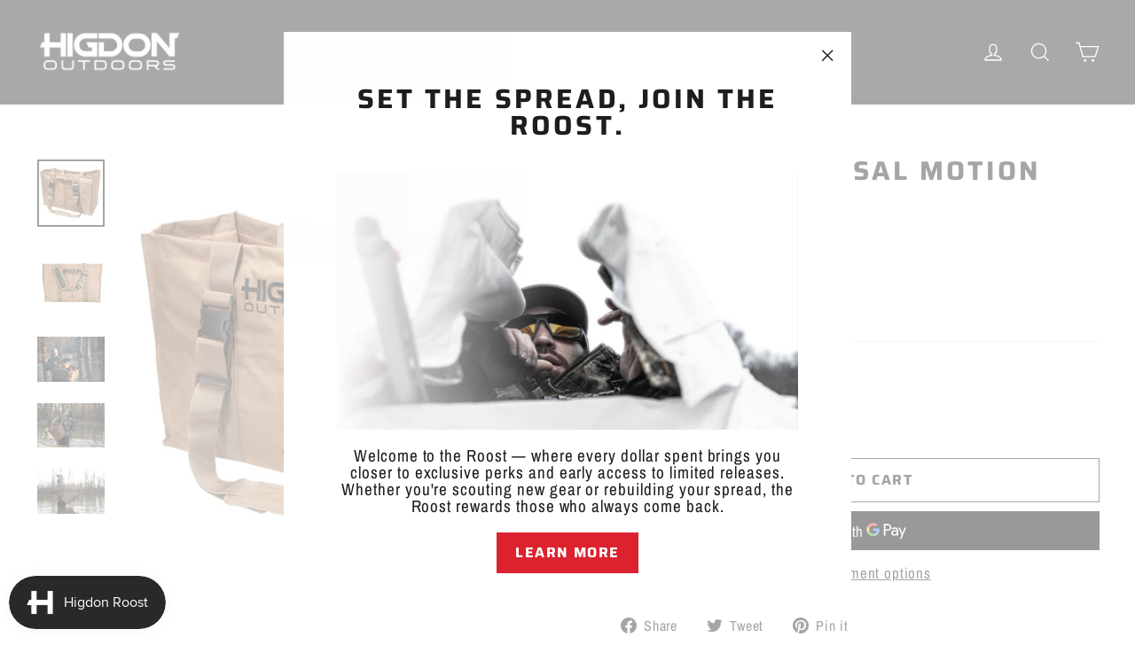

--- FILE ---
content_type: text/html; charset=utf-8
request_url: https://higdonoutdoors.com/products/x-slot-universal-motion-decoy-bag
body_size: 64176
content:
<!doctype html>
<html class="no-js" lang="en" dir="ltr">
<head>
  <meta charset="utf-8">
  <meta http-equiv="X-UA-Compatible" content="IE=edge,chrome=1">
  <meta name="viewport" content="width=device-width,initial-scale=1">
  <meta name="theme-color" content="#dc222f">
  <link rel="canonical" href="https://higdonoutdoors.com/products/x-slot-universal-motion-decoy-bag">
  <link rel="preconnect" href="https://cdn.shopify.com">
  <link rel="preconnect" href="https://fonts.shopifycdn.com">
  <link rel="dns-prefetch" href="https://productreviews.shopifycdn.com">
  <link rel="dns-prefetch" href="https://ajax.googleapis.com">
  <link rel="dns-prefetch" href="https://maps.googleapis.com">
  <link rel="dns-prefetch" href="https://maps.gstatic.com"><link rel="shortcut icon" href="//higdonoutdoors.com/cdn/shop/files/higdon-favicon_32x32.png?v=1649691472" type="image/png" /><title>X-Slot Universal Motion Decoy Bag
&ndash; Higdon Outdoors
</title>
<meta name="description" content="X-Slot Universal Motion Decoy Bag"><meta property="og:site_name" content="Higdon Outdoors">
  <meta property="og:url" content="https://higdonoutdoors.com/products/x-slot-universal-motion-decoy-bag">
  <meta property="og:title" content="X-Slot Universal Motion Decoy Bag">
  <meta property="og:type" content="product">
  <meta property="og:description" content="X-Slot Universal Motion Decoy Bag"><meta property="og:image" content="http://higdonoutdoors.com/cdn/shop/products/37128_studio_empty_Quarter.jpg?v=1649253405">
    <meta property="og:image:secure_url" content="https://higdonoutdoors.com/cdn/shop/products/37128_studio_empty_Quarter.jpg?v=1649253405">
    <meta property="og:image:width" content="2048">
    <meta property="og:image:height" content="2048"><meta name="twitter:site" content="@">
  <meta name="twitter:card" content="summary_large_image">
  <meta name="twitter:title" content="X-Slot Universal Motion Decoy Bag">
  <meta name="twitter:description" content="X-Slot Universal Motion Decoy Bag">
<style data-shopify>@font-face {
  font-family: Saira;
  font-weight: 700;
  font-style: normal;
  font-display: swap;
  src: url("//higdonoutdoors.com/cdn/fonts/saira/saira_n7.3f7362bcb0699c03fde052e2621337039e9f1b79.woff2") format("woff2"),
       url("//higdonoutdoors.com/cdn/fonts/saira/saira_n7.5b21ceea0d81b522e5146f598a5b761af26c639c.woff") format("woff");
}

  @font-face {
  font-family: "Archivo Narrow";
  font-weight: 400;
  font-style: normal;
  font-display: swap;
  src: url("//higdonoutdoors.com/cdn/fonts/archivo_narrow/archivonarrow_n4.5c3bab850a22055c235cf940f895d873a8689d70.woff2") format("woff2"),
       url("//higdonoutdoors.com/cdn/fonts/archivo_narrow/archivonarrow_n4.ea12dd22d3319d164475c1d047ae8f973041a9ff.woff") format("woff");
}


  @font-face {
  font-family: "Archivo Narrow";
  font-weight: 600;
  font-style: normal;
  font-display: swap;
  src: url("//higdonoutdoors.com/cdn/fonts/archivo_narrow/archivonarrow_n6.39db873f9e4e9c8ab7083354b267ce7500b7ee9e.woff2") format("woff2"),
       url("//higdonoutdoors.com/cdn/fonts/archivo_narrow/archivonarrow_n6.997d285d710a777a602467368cc2fbd11a20033e.woff") format("woff");
}

  @font-face {
  font-family: "Archivo Narrow";
  font-weight: 400;
  font-style: italic;
  font-display: swap;
  src: url("//higdonoutdoors.com/cdn/fonts/archivo_narrow/archivonarrow_i4.59445c13f0e607542640c8a56f31dcd8ed680cfa.woff2") format("woff2"),
       url("//higdonoutdoors.com/cdn/fonts/archivo_narrow/archivonarrow_i4.bbf26c99347034f8df1f87b08c4a929cfc5255c8.woff") format("woff");
}

  @font-face {
  font-family: "Archivo Narrow";
  font-weight: 600;
  font-style: italic;
  font-display: swap;
  src: url("//higdonoutdoors.com/cdn/fonts/archivo_narrow/archivonarrow_i6.21c69730cb55f9ff454529f520897ee241e78c97.woff2") format("woff2"),
       url("//higdonoutdoors.com/cdn/fonts/archivo_narrow/archivonarrow_i6.6c25ccdf80ef4616ffdc61ea3e51d7ed480f0d13.woff") format("woff");
}

</style><link href="//higdonoutdoors.com/cdn/shop/t/2/assets/theme.css?v=50995589771932800441698233876" rel="stylesheet" type="text/css" media="all" />
<style data-shopify>:root {
    --typeHeaderPrimary: Saira;
    --typeHeaderFallback: sans-serif;
    --typeHeaderSize: 30px;
    --typeHeaderWeight: 700;
    --typeHeaderLineHeight: 1;
    --typeHeaderSpacing: 0.1em;

    --typeBasePrimary:"Archivo Narrow";
    --typeBaseFallback:sans-serif;
    --typeBaseSize: 17px;
    --typeBaseWeight: 400;
    --typeBaseLineHeight: 1;
    --typeBaseSpacing: 0.05em;

    --iconWeight: 3px;
    --iconLinecaps: miter;
  }

  
.collection-hero__content:before,
  .hero__image-wrapper:before,
  .hero__media:before {
    background-image: linear-gradient(to bottom, rgba(41, 41, 41, 0.0) 0%, rgba(41, 41, 41, 0.0) 40%, rgba(41, 41, 41, 0.0) 100%);
  }

  .skrim__item-content .skrim__overlay:after {
    background-image: linear-gradient(to bottom, rgba(41, 41, 41, 0.0) 30%, rgba(41, 41, 41, 0.0) 100%);
  }

  .placeholder-content {
    background-image: linear-gradient(100deg, #ffffff 40%, #f7f7f7 63%, #ffffff 79%);
  }</style><script>
    document.documentElement.className = document.documentElement.className.replace('no-js', 'js');

    window.theme = window.theme || {};
    theme.routes = {
      home: "/",
      cart: "/cart.js",
      cartPage: "/cart",
      cartAdd: "/cart/add.js",
      cartChange: "/cart/change.js",
      search: "/search"
    };
    theme.strings = {
      soldOut: "Back in Stock Soon",
      unavailable: "Unavailable",
      inStockLabel: "In stock, ready to ship",
      stockLabel: "Low stock - [count] items left",
      willNotShipUntil: "Ready to ship [date]",
      willBeInStockAfter: "Back in stock [date]",
      waitingForStock: "Inventory on the way",
      cartSavings: "You're saving [savings]",
      cartEmpty: "Your cart is currently empty.",
      cartTermsConfirmation: "You must agree with the terms and conditions of sales to check out",
      searchCollections: "Collections:",
      searchPages: "Pages:",
      searchArticles: "Articles:"
    };
    theme.settings = {
      dynamicVariantsEnable: true,
      cartType: "drawer",
      isCustomerTemplate: false,
      moneyFormat: "${{amount}}",
      predictiveSearch: true,
      predictiveSearchType: "product",
      quickView: false,
      themeName: 'Motion',
      themeVersion: "8.5.1"
    };
  </script>

  <script>window.performance && window.performance.mark && window.performance.mark('shopify.content_for_header.start');</script><meta name="facebook-domain-verification" content="4zgungia4ftvonllfntpp7rtms9jvp">
<meta name="facebook-domain-verification" content="fc5tlk5x01mqb8secp4m66m51pk43e">
<meta name="google-site-verification" content="SMTjTzt2Qro9XtjJj-d-Xul5xYKVdrI12Wkj4RhwT2U">
<meta id="shopify-digital-wallet" name="shopify-digital-wallet" content="/56174116953/digital_wallets/dialog">
<meta name="shopify-checkout-api-token" content="35c020c06b47a3a99540448aae746345">
<link rel="alternate" hreflang="x-default" href="https://higdonoutdoors.com/products/x-slot-universal-motion-decoy-bag">
<link rel="alternate" hreflang="en-CA" href="https://higdonoutdoors.com/en-ca/products/x-slot-universal-motion-decoy-bag">
<link rel="alternate" hreflang="en-US" href="https://higdonoutdoors.com/products/x-slot-universal-motion-decoy-bag">
<link rel="alternate" type="application/json+oembed" href="https://higdonoutdoors.com/products/x-slot-universal-motion-decoy-bag.oembed">
<script async="async" src="/checkouts/internal/preloads.js?locale=en-US"></script>
<script id="apple-pay-shop-capabilities" type="application/json">{"shopId":56174116953,"countryCode":"US","currencyCode":"USD","merchantCapabilities":["supports3DS"],"merchantId":"gid:\/\/shopify\/Shop\/56174116953","merchantName":"Higdon Outdoors","requiredBillingContactFields":["postalAddress","email","phone"],"requiredShippingContactFields":["postalAddress","email","phone"],"shippingType":"shipping","supportedNetworks":["visa","masterCard","amex","discover","elo","jcb"],"total":{"type":"pending","label":"Higdon Outdoors","amount":"1.00"},"shopifyPaymentsEnabled":true,"supportsSubscriptions":true}</script>
<script id="shopify-features" type="application/json">{"accessToken":"35c020c06b47a3a99540448aae746345","betas":["rich-media-storefront-analytics"],"domain":"higdonoutdoors.com","predictiveSearch":true,"shopId":56174116953,"locale":"en"}</script>
<script>var Shopify = Shopify || {};
Shopify.shop = "higdon-outdoors.myshopify.com";
Shopify.locale = "en";
Shopify.currency = {"active":"USD","rate":"1.0"};
Shopify.country = "US";
Shopify.theme = {"name":"Motion","id":122238435417,"schema_name":"Motion","schema_version":"8.5.1","theme_store_id":847,"role":"main"};
Shopify.theme.handle = "null";
Shopify.theme.style = {"id":null,"handle":null};
Shopify.cdnHost = "higdonoutdoors.com/cdn";
Shopify.routes = Shopify.routes || {};
Shopify.routes.root = "/";</script>
<script type="module">!function(o){(o.Shopify=o.Shopify||{}).modules=!0}(window);</script>
<script>!function(o){function n(){var o=[];function n(){o.push(Array.prototype.slice.apply(arguments))}return n.q=o,n}var t=o.Shopify=o.Shopify||{};t.loadFeatures=n(),t.autoloadFeatures=n()}(window);</script>
<script id="shop-js-analytics" type="application/json">{"pageType":"product"}</script>
<script defer="defer" async type="module" src="//higdonoutdoors.com/cdn/shopifycloud/shop-js/modules/v2/client.init-shop-cart-sync_BT-GjEfc.en.esm.js"></script>
<script defer="defer" async type="module" src="//higdonoutdoors.com/cdn/shopifycloud/shop-js/modules/v2/chunk.common_D58fp_Oc.esm.js"></script>
<script defer="defer" async type="module" src="//higdonoutdoors.com/cdn/shopifycloud/shop-js/modules/v2/chunk.modal_xMitdFEc.esm.js"></script>
<script type="module">
  await import("//higdonoutdoors.com/cdn/shopifycloud/shop-js/modules/v2/client.init-shop-cart-sync_BT-GjEfc.en.esm.js");
await import("//higdonoutdoors.com/cdn/shopifycloud/shop-js/modules/v2/chunk.common_D58fp_Oc.esm.js");
await import("//higdonoutdoors.com/cdn/shopifycloud/shop-js/modules/v2/chunk.modal_xMitdFEc.esm.js");

  window.Shopify.SignInWithShop?.initShopCartSync?.({"fedCMEnabled":true,"windoidEnabled":true});

</script>
<script>(function() {
  var isLoaded = false;
  function asyncLoad() {
    if (isLoaded) return;
    isLoaded = true;
    var urls = ["https:\/\/cdn.nfcube.com\/5eb4b135a4d4437fd67e580e794ce601.js?shop=higdon-outdoors.myshopify.com","https:\/\/chimpstatic.com\/mcjs-connected\/js\/users\/7dacfdf74246f9e9d2c041cec\/e68da65503955c0eeb910dd34.js?shop=higdon-outdoors.myshopify.com"];
    for (var i = 0; i < urls.length; i++) {
      var s = document.createElement('script');
      s.type = 'text/javascript';
      s.async = true;
      s.src = urls[i];
      var x = document.getElementsByTagName('script')[0];
      x.parentNode.insertBefore(s, x);
    }
  };
  if(window.attachEvent) {
    window.attachEvent('onload', asyncLoad);
  } else {
    window.addEventListener('load', asyncLoad, false);
  }
})();</script>
<script id="__st">var __st={"a":56174116953,"offset":-21600,"reqid":"29c3dac6-e5f4-409b-b559-03af09ca4ff1-1769376666","pageurl":"higdonoutdoors.com\/products\/x-slot-universal-motion-decoy-bag","u":"37b40dad28e5","p":"product","rtyp":"product","rid":7025769611353};</script>
<script>window.ShopifyPaypalV4VisibilityTracking = true;</script>
<script id="captcha-bootstrap">!function(){'use strict';const t='contact',e='account',n='new_comment',o=[[t,t],['blogs',n],['comments',n],[t,'customer']],c=[[e,'customer_login'],[e,'guest_login'],[e,'recover_customer_password'],[e,'create_customer']],r=t=>t.map((([t,e])=>`form[action*='/${t}']:not([data-nocaptcha='true']) input[name='form_type'][value='${e}']`)).join(','),a=t=>()=>t?[...document.querySelectorAll(t)].map((t=>t.form)):[];function s(){const t=[...o],e=r(t);return a(e)}const i='password',u='form_key',d=['recaptcha-v3-token','g-recaptcha-response','h-captcha-response',i],f=()=>{try{return window.sessionStorage}catch{return}},m='__shopify_v',_=t=>t.elements[u];function p(t,e,n=!1){try{const o=window.sessionStorage,c=JSON.parse(o.getItem(e)),{data:r}=function(t){const{data:e,action:n}=t;return t[m]||n?{data:e,action:n}:{data:t,action:n}}(c);for(const[e,n]of Object.entries(r))t.elements[e]&&(t.elements[e].value=n);n&&o.removeItem(e)}catch(o){console.error('form repopulation failed',{error:o})}}const l='form_type',E='cptcha';function T(t){t.dataset[E]=!0}const w=window,h=w.document,L='Shopify',v='ce_forms',y='captcha';let A=!1;((t,e)=>{const n=(g='f06e6c50-85a8-45c8-87d0-21a2b65856fe',I='https://cdn.shopify.com/shopifycloud/storefront-forms-hcaptcha/ce_storefront_forms_captcha_hcaptcha.v1.5.2.iife.js',D={infoText:'Protected by hCaptcha',privacyText:'Privacy',termsText:'Terms'},(t,e,n)=>{const o=w[L][v],c=o.bindForm;if(c)return c(t,g,e,D).then(n);var r;o.q.push([[t,g,e,D],n]),r=I,A||(h.body.append(Object.assign(h.createElement('script'),{id:'captcha-provider',async:!0,src:r})),A=!0)});var g,I,D;w[L]=w[L]||{},w[L][v]=w[L][v]||{},w[L][v].q=[],w[L][y]=w[L][y]||{},w[L][y].protect=function(t,e){n(t,void 0,e),T(t)},Object.freeze(w[L][y]),function(t,e,n,w,h,L){const[v,y,A,g]=function(t,e,n){const i=e?o:[],u=t?c:[],d=[...i,...u],f=r(d),m=r(i),_=r(d.filter((([t,e])=>n.includes(e))));return[a(f),a(m),a(_),s()]}(w,h,L),I=t=>{const e=t.target;return e instanceof HTMLFormElement?e:e&&e.form},D=t=>v().includes(t);t.addEventListener('submit',(t=>{const e=I(t);if(!e)return;const n=D(e)&&!e.dataset.hcaptchaBound&&!e.dataset.recaptchaBound,o=_(e),c=g().includes(e)&&(!o||!o.value);(n||c)&&t.preventDefault(),c&&!n&&(function(t){try{if(!f())return;!function(t){const e=f();if(!e)return;const n=_(t);if(!n)return;const o=n.value;o&&e.removeItem(o)}(t);const e=Array.from(Array(32),(()=>Math.random().toString(36)[2])).join('');!function(t,e){_(t)||t.append(Object.assign(document.createElement('input'),{type:'hidden',name:u})),t.elements[u].value=e}(t,e),function(t,e){const n=f();if(!n)return;const o=[...t.querySelectorAll(`input[type='${i}']`)].map((({name:t})=>t)),c=[...d,...o],r={};for(const[a,s]of new FormData(t).entries())c.includes(a)||(r[a]=s);n.setItem(e,JSON.stringify({[m]:1,action:t.action,data:r}))}(t,e)}catch(e){console.error('failed to persist form',e)}}(e),e.submit())}));const S=(t,e)=>{t&&!t.dataset[E]&&(n(t,e.some((e=>e===t))),T(t))};for(const o of['focusin','change'])t.addEventListener(o,(t=>{const e=I(t);D(e)&&S(e,y())}));const B=e.get('form_key'),M=e.get(l),P=B&&M;t.addEventListener('DOMContentLoaded',(()=>{const t=y();if(P)for(const e of t)e.elements[l].value===M&&p(e,B);[...new Set([...A(),...v().filter((t=>'true'===t.dataset.shopifyCaptcha))])].forEach((e=>S(e,t)))}))}(h,new URLSearchParams(w.location.search),n,t,e,['guest_login'])})(!0,!0)}();</script>
<script integrity="sha256-4kQ18oKyAcykRKYeNunJcIwy7WH5gtpwJnB7kiuLZ1E=" data-source-attribution="shopify.loadfeatures" defer="defer" src="//higdonoutdoors.com/cdn/shopifycloud/storefront/assets/storefront/load_feature-a0a9edcb.js" crossorigin="anonymous"></script>
<script data-source-attribution="shopify.dynamic_checkout.dynamic.init">var Shopify=Shopify||{};Shopify.PaymentButton=Shopify.PaymentButton||{isStorefrontPortableWallets:!0,init:function(){window.Shopify.PaymentButton.init=function(){};var t=document.createElement("script");t.src="https://higdonoutdoors.com/cdn/shopifycloud/portable-wallets/latest/portable-wallets.en.js",t.type="module",document.head.appendChild(t)}};
</script>
<script data-source-attribution="shopify.dynamic_checkout.buyer_consent">
  function portableWalletsHideBuyerConsent(e){var t=document.getElementById("shopify-buyer-consent"),n=document.getElementById("shopify-subscription-policy-button");t&&n&&(t.classList.add("hidden"),t.setAttribute("aria-hidden","true"),n.removeEventListener("click",e))}function portableWalletsShowBuyerConsent(e){var t=document.getElementById("shopify-buyer-consent"),n=document.getElementById("shopify-subscription-policy-button");t&&n&&(t.classList.remove("hidden"),t.removeAttribute("aria-hidden"),n.addEventListener("click",e))}window.Shopify?.PaymentButton&&(window.Shopify.PaymentButton.hideBuyerConsent=portableWalletsHideBuyerConsent,window.Shopify.PaymentButton.showBuyerConsent=portableWalletsShowBuyerConsent);
</script>
<script>
  function portableWalletsCleanup(e){e&&e.src&&console.error("Failed to load portable wallets script "+e.src);var t=document.querySelectorAll("shopify-accelerated-checkout .shopify-payment-button__skeleton, shopify-accelerated-checkout-cart .wallet-cart-button__skeleton"),e=document.getElementById("shopify-buyer-consent");for(let e=0;e<t.length;e++)t[e].remove();e&&e.remove()}function portableWalletsNotLoadedAsModule(e){e instanceof ErrorEvent&&"string"==typeof e.message&&e.message.includes("import.meta")&&"string"==typeof e.filename&&e.filename.includes("portable-wallets")&&(window.removeEventListener("error",portableWalletsNotLoadedAsModule),window.Shopify.PaymentButton.failedToLoad=e,"loading"===document.readyState?document.addEventListener("DOMContentLoaded",window.Shopify.PaymentButton.init):window.Shopify.PaymentButton.init())}window.addEventListener("error",portableWalletsNotLoadedAsModule);
</script>

<script type="module" src="https://higdonoutdoors.com/cdn/shopifycloud/portable-wallets/latest/portable-wallets.en.js" onError="portableWalletsCleanup(this)" crossorigin="anonymous"></script>
<script nomodule>
  document.addEventListener("DOMContentLoaded", portableWalletsCleanup);
</script>

<link id="shopify-accelerated-checkout-styles" rel="stylesheet" media="screen" href="https://higdonoutdoors.com/cdn/shopifycloud/portable-wallets/latest/accelerated-checkout-backwards-compat.css" crossorigin="anonymous">
<style id="shopify-accelerated-checkout-cart">
        #shopify-buyer-consent {
  margin-top: 1em;
  display: inline-block;
  width: 100%;
}

#shopify-buyer-consent.hidden {
  display: none;
}

#shopify-subscription-policy-button {
  background: none;
  border: none;
  padding: 0;
  text-decoration: underline;
  font-size: inherit;
  cursor: pointer;
}

#shopify-subscription-policy-button::before {
  box-shadow: none;
}

      </style>

<script>window.performance && window.performance.mark && window.performance.mark('shopify.content_for_header.end');</script>

  <script src="//higdonoutdoors.com/cdn/shop/t/2/assets/vendor-scripts-v14.js" defer="defer"></script><link rel="stylesheet" href="//higdonoutdoors.com/cdn/shop/t/2/assets/country-flags.css"><script src="//higdonoutdoors.com/cdn/shop/t/2/assets/theme.js?v=14869377031679320541648076182" defer="defer"></script>
<script type="text/javascript">console.error("MinMaxify is deactivated for this website. Please don't forget to remove minmaxify-head.liquid still being referenced by theme.liquid")</script>


<!-- BEGIN app block: shopify://apps/powerful-form-builder/blocks/app-embed/e4bcb1eb-35b2-42e6-bc37-bfe0e1542c9d --><script type="text/javascript" hs-ignore data-cookieconsent="ignore">
  var Globo = Globo || {};
  var globoFormbuilderRecaptchaInit = function(){};
  var globoFormbuilderHcaptchaInit = function(){};
  window.Globo.FormBuilder = window.Globo.FormBuilder || {};
  window.Globo.FormBuilder.shop = {"configuration":{"money_format":"${{amount}}"},"pricing":{"features":{"bulkOrderForm":false,"cartForm":false,"fileUpload":2,"removeCopyright":false}},"settings":{"copyright":"Powered by <a href=\"https://globosoftware.net\" target=\"_blank\">Globo</a> <a href=\"https://apps.shopify.com/form-builder-contact-form\" target=\"_blank\">Form</a>","hideWaterMark":false,"reCaptcha":{"recaptchaType":"v2","siteKey":"6LdF3l4hAAAAAG14zyzgxeL60AH1C_qrApBUeXto","languageCode":"en"},"scrollTop":false,"additionalColumns":[]},"encryption_form_id":1,"url":"https://form.globosoftware.net/"};

  if(window.Globo.FormBuilder.shop.settings.customCssEnabled && window.Globo.FormBuilder.shop.settings.customCssCode){
    const customStyle = document.createElement('style');
    customStyle.type = 'text/css';
    customStyle.innerHTML = window.Globo.FormBuilder.shop.settings.customCssCode;
    document.head.appendChild(customStyle);
  }

  window.Globo.FormBuilder.forms = [];
    
      
      
      
      window.Globo.FormBuilder.forms[88198] = {"88198":{"header":{"active":false,"title":"","description":"\u003cp\u003e\u003cbr\u003e\u003c\/p\u003e"},"elements":[{"id":"group","type":"group","label":"Customer Comments","description":"Customer Comments","elements":[{"id":"text","type":"text","label":"Name","placeholder":"Name","description":"","limitCharacters":false,"characters":100,"hideLabel":false,"keepPositionLabel":false,"required":true,"ifHideLabel":false,"inputIcon":"","columnWidth":50},{"id":"textarea","type":"textarea","label":"Shipping Address","placeholder":"Shipping Address","description":"","limitCharacters":false,"characters":100,"hideLabel":false,"keepPositionLabel":false,"required":true,"ifHideLabel":false,"columnWidth":100},{"id":"phone","type":"phone","label":"Phone","placeholder":"Phone","description":"","validatePhone":false,"onlyShowFlag":false,"defaultCountryCode":"us","limitCharacters":false,"characters":100,"hideLabel":false,"keepPositionLabel":false,"required":true,"ifHideLabel":false,"inputIcon":"","columnWidth":50},{"id":"email","type":"email","label":"Email","placeholder":"Email","description":"","limitCharacters":false,"characters":100,"hideLabel":false,"keepPositionLabel":false,"required":true,"ifHideLabel":false,"inputIcon":"","columnWidth":50},{"id":"checkbox-2","type":"checkbox","label":"Items To Be Refurbished","options":"XS Pulsator\nXS Swimmer\nXS Crazy Kicker\nXS Floating Flasher\nXS Splashing Flasher","defaultOptions":"","description":"","hideLabel":false,"keepPositionLabel":false,"required":true,"ifHideLabel":false,"inlineOption":100,"columnWidth":50},{"id":"textarea-3","type":"textarea","label":"Customer Comments","placeholder":"Customer Comments","description":"","limitCharacters":false,"characters":100,"hideLabel":false,"keepPositionLabel":false,"required":false,"ifHideLabel":false,"columnWidth":50,"conditionalField":false,"onlyShowIf":false,"checkbox-2":false}],"add-elements":null,"conditionalFieldForAllElements":false}],"add-elements":null,"footer":{"description":"","previousText":"Previous","nextText":"Next","submitText":"Submit","resetButton":false,"resetButtonText":"Reset","submitFullWidth":false,"submitAlignment":"left"},"mail":{"admin":null,"customer":{"enable":true,"emailType":"accountEmail","selectEmail":"onlyEmail","emailId":"email","emailConditional":false,"note":"You can use variables which will help you create a dynamic content","subject":"Refurbish form received","content":"\u003ctable class=\"header row\" style=\"width: 100%; border-spacing: 0; border-collapse: collapse; margin: 40px 0 20px;\"\u003e\n\u003ctbody\u003e\n\u003ctr\u003e\n\u003ctd class=\"header__cell\" style=\"font-family: -apple-system, BlinkMacSystemFont, Roboto, Oxygen, Ubuntu, Cantarell, Fira Sans, Droid Sans, Helvetica Neue, sans-serif;\"\u003e\u003ccenter\u003e\n\u003ctable class=\"container\" style=\"width: 559px; text-align: left; border-spacing: 0px; border-collapse: collapse; margin: 0px auto;\"\u003e\n\u003ctbody\u003e\n\u003ctr\u003e\n\u003ctd style=\"font-family: -apple-system, BlinkMacSystemFont, Roboto, Oxygen, Ubuntu, Cantarell, 'Fira Sans', 'Droid Sans', 'Helvetica Neue', sans-serif; width: 544.219px;\"\u003e\n\u003ctable class=\"row\" style=\"width: 100%; border-spacing: 0; border-collapse: collapse;\"\u003e\n\u003ctbody\u003e\n\u003ctr\u003e\n\u003ctd class=\"shop-name__cell\" style=\"font-family: -apple-system, BlinkMacSystemFont, Roboto, Oxygen, Ubuntu, Cantarell, Fira Sans, Droid Sans, Helvetica Neue, sans-serif;\"\u003e\n\u003ch1 class=\"shop-name__text\" style=\"font-weight: normal; font-size: 30px; color: #333; margin: 0;\"\u003e\u0026nbsp;\u003c\/h1\u003e\n\u003c\/td\u003e\n\u003ctd class=\"order-number__cell\" style=\"font-family: -apple-system, BlinkMacSystemFont, Roboto, Oxygen, Ubuntu, Cantarell, Fira Sans, Droid Sans, Helvetica Neue, sans-serif; font-size: 14px; color: #999;\" align=\"right\"\u003e\u0026nbsp;\u003c\/td\u003e\n\u003c\/tr\u003e\n\u003c\/tbody\u003e\n\u003c\/table\u003e\n\u003c\/td\u003e\n\u003c\/tr\u003e\n\u003c\/tbody\u003e\n\u003c\/table\u003e\n\u003c\/center\u003e\u003c\/td\u003e\n\u003c\/tr\u003e\n\u003c\/tbody\u003e\n\u003c\/table\u003e\n\u003ctable class=\"row content\" style=\"width: 100%; border-spacing: 0; border-collapse: collapse;\"\u003e\n\u003ctbody\u003e\n\u003ctr\u003e\n\u003ctd class=\"content__cell\" style=\"font-family: -apple-system, BlinkMacSystemFont, Roboto, Oxygen, Ubuntu, Cantarell, Fira Sans, Droid Sans, Helvetica Neue, sans-serif; padding-bottom: 40px;\"\u003e\u003ccenter\u003e\n\u003ctable class=\"container\" style=\"width: 560px; text-align: left; border-spacing: 0; border-collapse: collapse; margin: 0 auto;\"\u003e\n\u003ctbody\u003e\n\u003ctr\u003e\n\u003ctd style=\"font-family: -apple-system, BlinkMacSystemFont, Roboto, Oxygen, Ubuntu, Cantarell, Fira Sans, Droid Sans, Helvetica Neue, sans-serif;\"\u003e\n\u003ch2 class=\"quote-heading\" style=\"font-weight: normal; font-size: 24px; margin: 0 0 10px;\"\u003eRefurbish form received.\u003c\/h2\u003e\n\u003cp class=\"quote-heading-message\"\u003ePlease print out this form and include with your item(s) for repair.\u0026nbsp;\u003c\/p\u003e\n\u003cp class=\"quote-heading-message\"\u003e\u003cstrong\u003eShip your unit(s) and this printed form to:\u003c\/strong\u003e\u003c\/p\u003e\n\u003cp class=\"quote-heading-message\"\u003e\u003cem\u003eHigdon Outdoors LLC.\u0026nbsp;\u003c\/em\u003e\u003c\/p\u003e\n\u003cp class=\"quote-heading-message\"\u003e\u003cem\u003eAtt: Refurb Program\u0026nbsp;\u003c\/em\u003e\u003c\/p\u003e\n\u003cp class=\"quote-heading-message\"\u003e\u003cem\u003e2800 Adams Street Ste. B\u0026nbsp;\u003c\/em\u003e\u003c\/p\u003e\n\u003cp class=\"quote-heading-message\"\u003e\u003cem\u003ePaducah, KY 42001\u003c\/em\u003e\u003c\/p\u003e\n\u003c\/td\u003e\n\u003c\/tr\u003e\n\u003c\/tbody\u003e\n\u003c\/table\u003e\n\u003ctable class=\"row section\" style=\"width: 100%; border-spacing: 0; border-collapse: collapse; border-top-width: 1px; border-top-color: #e5e5e5; border-top-style: solid;\"\u003e\n\u003ctbody\u003e\n\u003ctr\u003e\n\u003ctd class=\"section__cell\" style=\"font-family: -apple-system, BlinkMacSystemFont, Roboto, Oxygen, Ubuntu, Cantarell, Fira Sans, Droid Sans, Helvetica Neue, sans-serif; padding: 40px 0;\"\u003e\u003ccenter\u003e\n\u003ctable class=\"container\" style=\"width: 560px; text-align: left; border-spacing: 0; border-collapse: collapse; margin: 0 auto;\"\u003e\n\u003ctbody\u003e\n\u003ctr\u003e\n\u003ctd style=\"font-family: -apple-system, BlinkMacSystemFont, Roboto, Oxygen, Ubuntu, Cantarell, Fira Sans, Droid Sans, Helvetica Neue, sans-serif;\"\u003e\n\u003ch3 class=\"more-information\"\u003eMore information\u003c\/h3\u003e\n\u003cp\u003e{{data}}\u003c\/p\u003e\n\u003c\/td\u003e\n\u003c\/tr\u003e\n\u003c\/tbody\u003e\n\u003c\/table\u003e\n\u003c\/center\u003e\u003c\/td\u003e\n\u003c\/tr\u003e\n\u003c\/tbody\u003e\n\u003c\/table\u003e\n\u003ctable class=\"row footer\" style=\"width: 100%; border-spacing: 0; border-collapse: collapse; border-top-width: 1px; border-top-color: #e5e5e5; border-top-style: solid;\"\u003e\n\u003ctbody\u003e\n\u003ctr\u003e\n\u003ctd class=\"footer__cell\" style=\"font-family: -apple-system, BlinkMacSystemFont, Roboto, Oxygen, Ubuntu, Cantarell, Fira Sans, Droid Sans, Helvetica Neue, sans-serif; padding: 35px 0;\"\u003e\u003ccenter\u003e\n\u003ctable class=\"container\" style=\"width: 560px; text-align: left; border-spacing: 0; border-collapse: collapse; margin: 0 auto;\"\u003e\n\u003ctbody\u003e\n\u003ctr\u003e\n\u003ctd style=\"font-family: -apple-system, BlinkMacSystemFont, Roboto, Oxygen, Ubuntu, Cantarell, Fira Sans, Droid Sans, Helvetica Neue, sans-serif;\"\u003e\u0026nbsp;\u003c\/td\u003e\n\u003c\/tr\u003e\n\u003ctr\u003e\n\u003ctd style=\"font-family: -apple-system, BlinkMacSystemFont, Roboto, Oxygen, Ubuntu, Cantarell, Fira Sans, Droid Sans, Helvetica Neue, sans-serif;\"\u003e\u0026nbsp;\u003c\/td\u003e\n\u003c\/tr\u003e\n\u003c\/tbody\u003e\n\u003c\/table\u003e\n\u003c\/center\u003e\u003c\/td\u003e\n\u003c\/tr\u003e\n\u003c\/tbody\u003e\n\u003c\/table\u003e\n\u003c\/center\u003e\u003c\/td\u003e\n\u003c\/tr\u003e\n\u003c\/tbody\u003e\n\u003c\/table\u003e","islimitWidth":false,"maxWidth":"600"}},"appearance":{"layout":"default","width":"","style":"classic","mainColor":"rgba(220,34,47,1)","headingColor":"rgba(41,41,41,1)","labelColor":"rgba(41,41,41,1)","descriptionColor":"#6c757d","optionColor":"rgba(41,41,41,1)","paragraphColor":"rgba(41,41,41,1)","paragraphBackground":"#fff","background":"none","backgroundColor":"#FFF","backgroundImage":"","backgroundImageAlignment":"middle","floatingIcon":"\u003csvg aria-hidden=\"true\" focusable=\"false\" data-prefix=\"far\" data-icon=\"envelope\" class=\"svg-inline--fa fa-envelope fa-w-16\" role=\"img\" xmlns=\"http:\/\/www.w3.org\/2000\/svg\" viewBox=\"0 0 512 512\"\u003e\u003cpath fill=\"currentColor\" d=\"M464 64H48C21.49 64 0 85.49 0 112v288c0 26.51 21.49 48 48 48h416c26.51 0 48-21.49 48-48V112c0-26.51-21.49-48-48-48zm0 48v40.805c-22.422 18.259-58.168 46.651-134.587 106.49-16.841 13.247-50.201 45.072-73.413 44.701-23.208.375-56.579-31.459-73.413-44.701C106.18 199.465 70.425 171.067 48 152.805V112h416zM48 400V214.398c22.914 18.251 55.409 43.862 104.938 82.646 21.857 17.205 60.134 55.186 103.062 54.955 42.717.231 80.509-37.199 103.053-54.947 49.528-38.783 82.032-64.401 104.947-82.653V400H48z\"\u003e\u003c\/path\u003e\u003c\/svg\u003e","floatingText":"","displayOnAllPage":false,"position":"bottom right","formType":"normalForm"},"reCaptcha":{"enable":true,"note":"Please make sure that you have set Google reCaptcha v2 Site key and Secret key in \u003ca href=\"\/admin\/settings\"\u003eSettings\u003c\/a\u003e"},"errorMessage":{"required":"Please fill in field","invalid":"Invalid","invalidName":"Invalid name","invalidEmail":"Invalid email","invalidURL":"Invalid URL","invalidPhone":"Invalid phone","invalidNumber":"Invalid number","invalidPassword":"Invalid password","confirmPasswordNotMatch":"Confirmed password doesn't match","customerAlreadyExists":"Customer already exists","fileSizeLimit":"File size limit exceeded","fileNotAllowed":"File extension not allowed","requiredCaptcha":"Please, enter the captcha","requiredProducts":"Please select product","limitQuantity":"The number of products left in stock has been exceeded","shopifyInvalidPhone":"phone - Enter a valid phone number to use this delivery method","shopifyPhoneHasAlready":"phone - Phone has already been taken","shopifyInvalidProvice":"addresses.province - is not valid","otherError":"Something went wrong, please try again"},"afterSubmit":{"action":"clearForm","message":"\u003cp\u003eRefurbish form received.\u003c\/p\u003e","redirectUrl":"","enableGa":false,"gaEventCategory":"Form Builder by Globo","gaEventAction":"Submit","gaEventLabel":"Contact us form","enableFpx":false,"fpxTrackerName":""},"integration":{"shopify":{"createAccount":false,"ifExist":"returnError","sendEmailInvite":false,"acceptsMarketing":false,"note":"Learn \u003ca href=\"https:\/\/www.google.com\/\" target=\"_blank\"\u003ehow to connect\u003c\/a\u003e form elements to Shopify customer data","integrationElements":[]},"mailChimp":{"loading":"","enable":false,"list":false,"note":"Learn \u003ca href=\"https:\/\/www.google.com\/\" target=\"_blank\"\u003ehow to connect\u003c\/a\u003e form elements to Mailchimp subscriber data","integrationElements":[]},"klaviyo":{"loading":"","enable":false,"list":false,"note":"Learn \u003ca href=\"https:\/\/www.google.com\/\" target=\"_blank\"\u003ehow to connect\u003c\/a\u003e form elements to Klaviyo subscriber data","integrationElements":{"klaviyoemail":"","first_name":{"val":"","option":""},"last_name":{"val":"","option":""},"title":{"val":"","option":""},"organization":{"val":"","option":""},"phone_number":{"val":"","option":""},"address1":{"val":"","option":""},"address2":{"val":"","option":""},"city":{"val":"","option":""},"region":{"val":"","option":""},"zip":{"val":"","option":""},"country":{"val":"","option":""},"latitude":{"val":"","option":""},"longitude":{"val":"","option":""}}},"zapier":{"enable":false,"webhookUrl":""},"hubspot":{"loading":"","enable":false,"list":false,"integrationElements":[]},"omnisend":{"loading":"","enable":false,"integrationElements":{"email":{"val":"","option":""},"firstName":{"val":"","option":""},"lastName":{"val":"","option":""},"status":{"val":"","option":""},"country":{"val":"","option":""},"state":{"val":"","option":""},"city":{"val":"","option":""},"phone":{"val":"","option":""},"postalCode":{"val":"","option":""},"gender":{"val":"","option":""},"birthdate":{"val":"","option":""},"tags":{"val":"","option":""},"customProperties1":{"val":"","option":""},"customProperties2":{"val":"","option":""},"customProperties3":{"val":"","option":""},"customProperties4":{"val":"","option":""},"customProperties5":{"val":"","option":""}}}},"publish":{"requiredLogin":false,"requiredLoginMessage":"Please \u003ca href=\"\/account\/login\" title=\"login\"\u003elogin\u003c\/a\u003e to continue","publishType":"embedCode","embedCode":"\u003cdiv class=\"globo-formbuilder\" data-id=\"ODgxOTg=\"\u003e\u003c\/div\u003e","shortCode":"{formbuilder:ODgxOTg=}","popup":"\u003cbutton class=\"globo-formbuilder-open\" data-id=\"ODgxOTg=\"\u003eOpen form\u003c\/button\u003e","lightbox":"\u003cdiv class=\"globo-form-publish-modal lightbox hidden\" data-id=\"ODgxOTg=\"\u003e\u003cdiv class=\"globo-form-modal-content\"\u003e\u003cdiv class=\"globo-formbuilder\" data-id=\"ODgxOTg=\"\u003e\u003c\/div\u003e\u003c\/div\u003e\u003c\/div\u003e","enableAddShortCode":false,"selectPage":"index","selectPositionOnPage":"top","selectTime":"forever","setCookie":"1"},"isStepByStepForm":false,"html":"\n\u003cdiv class=\"globo-form default-form globo-form-id-88198\"\u003e\n\u003cstyle\u003e\n.globo-form-id-88198 .globo-form-app{\n    max-width: px;\n    width: -webkit-fill-available;\n    \n    \n}\n\n.globo-form-id-88198 .globo-form-app .globo-heading{\n    color: rgba(41,41,41,1)\n}\n.globo-form-id-88198 .globo-form-app .globo-description,\n.globo-form-id-88198 .globo-form-app .header .globo-description{\n    color: #6c757d\n}\n.globo-form-id-88198 .globo-form-app .globo-label,\n.globo-form-id-88198 .globo-form-app .globo-form-control label.globo-label,\n.globo-form-id-88198 .globo-form-app .globo-form-control label.globo-label span.label-content{\n    color: rgba(41,41,41,1);\n    text-align: left !important;\n}\n.globo-form-id-88198 .globo-form-app .globo-label.globo-position-label{\n    height: 20px !important;\n}\n.globo-form-id-88198 .globo-form-app .globo-form-control .help-text.globo-description{\n    color: #6c757d\n}\n.globo-form-id-88198 .globo-form-app .globo-form-control .checkbox-wrapper .globo-option,\n.globo-form-id-88198 .globo-form-app .globo-form-control .radio-wrapper .globo-option\n{\n    color: rgba(41,41,41,1)\n}\n.globo-form-id-88198 .globo-form-app .footer{\n    text-align:left;\n}\n.globo-form-id-88198 .globo-form-app .footer button{\n    border:1px solid rgba(220,34,47,1);\n    \n}\n.globo-form-id-88198 .globo-form-app .footer button.submit,\n.globo-form-id-88198 .globo-form-app .footer button.checkout,\n.globo-form-id-88198 .globo-form-app .footer button.action.loading .spinner{\n    background-color: rgba(220,34,47,1);\n    color : #ffffff;\n}\n.globo-form-id-88198 .globo-form-app .globo-form-control .star-rating\u003efieldset:not(:checked)\u003elabel:before {\n    content: url('data:image\/svg+xml; utf8, \u003csvg aria-hidden=\"true\" focusable=\"false\" data-prefix=\"far\" data-icon=\"star\" class=\"svg-inline--fa fa-star fa-w-18\" role=\"img\" xmlns=\"http:\/\/www.w3.org\/2000\/svg\" viewBox=\"0 0 576 512\"\u003e\u003cpath fill=\"rgba(220,34,47,1)\" d=\"M528.1 171.5L382 150.2 316.7 17.8c-11.7-23.6-45.6-23.9-57.4 0L194 150.2 47.9 171.5c-26.2 3.8-36.7 36.1-17.7 54.6l105.7 103-25 145.5c-4.5 26.3 23.2 46 46.4 33.7L288 439.6l130.7 68.7c23.2 12.2 50.9-7.4 46.4-33.7l-25-145.5 105.7-103c19-18.5 8.5-50.8-17.7-54.6zM388.6 312.3l23.7 138.4L288 385.4l-124.3 65.3 23.7-138.4-100.6-98 139-20.2 62.2-126 62.2 126 139 20.2-100.6 98z\"\u003e\u003c\/path\u003e\u003c\/svg\u003e');\n}\n.globo-form-id-88198 .globo-form-app .globo-form-control .star-rating\u003efieldset\u003einput:checked ~ label:before {\n    content: url('data:image\/svg+xml; utf8, \u003csvg aria-hidden=\"true\" focusable=\"false\" data-prefix=\"fas\" data-icon=\"star\" class=\"svg-inline--fa fa-star fa-w-18\" role=\"img\" xmlns=\"http:\/\/www.w3.org\/2000\/svg\" viewBox=\"0 0 576 512\"\u003e\u003cpath fill=\"rgba(220,34,47,1)\" d=\"M259.3 17.8L194 150.2 47.9 171.5c-26.2 3.8-36.7 36.1-17.7 54.6l105.7 103-25 145.5c-4.5 26.3 23.2 46 46.4 33.7L288 439.6l130.7 68.7c23.2 12.2 50.9-7.4 46.4-33.7l-25-145.5 105.7-103c19-18.5 8.5-50.8-17.7-54.6L382 150.2 316.7 17.8c-11.7-23.6-45.6-23.9-57.4 0z\"\u003e\u003c\/path\u003e\u003c\/svg\u003e');\n}\n.globo-form-id-88198 .globo-form-app .globo-form-control .star-rating\u003efieldset:not(:checked)\u003elabel:hover:before,\n.globo-form-id-88198 .globo-form-app .globo-form-control .star-rating\u003efieldset:not(:checked)\u003elabel:hover ~ label:before{\n    content : url('data:image\/svg+xml; utf8, \u003csvg aria-hidden=\"true\" focusable=\"false\" data-prefix=\"fas\" data-icon=\"star\" class=\"svg-inline--fa fa-star fa-w-18\" role=\"img\" xmlns=\"http:\/\/www.w3.org\/2000\/svg\" viewBox=\"0 0 576 512\"\u003e\u003cpath fill=\"rgba(220,34,47,1)\" d=\"M259.3 17.8L194 150.2 47.9 171.5c-26.2 3.8-36.7 36.1-17.7 54.6l105.7 103-25 145.5c-4.5 26.3 23.2 46 46.4 33.7L288 439.6l130.7 68.7c23.2 12.2 50.9-7.4 46.4-33.7l-25-145.5 105.7-103c19-18.5 8.5-50.8-17.7-54.6L382 150.2 316.7 17.8c-11.7-23.6-45.6-23.9-57.4 0z\"\u003e\u003c\/path\u003e\u003c\/svg\u003e')\n}\n.globo-form-id-88198 .globo-form-app .globo-form-control .radio-wrapper .radio-input:checked ~ .radio-label:after {\n    background: rgba(220,34,47,1);\n    background: radial-gradient(rgba(220,34,47,1) 40%, #fff 45%);\n}\n.globo-form-id-88198 .globo-form-app .globo-form-control .checkbox-wrapper .checkbox-input:checked ~ .checkbox-label:before {\n    border-color: rgba(220,34,47,1);\n    box-shadow: 0 4px 6px rgba(50,50,93,0.11), 0 1px 3px rgba(0,0,0,0.08);\n    background-color: rgba(220,34,47,1);\n}\n.globo-form-id-88198 .globo-form-app .step.-completed .step__number,\n.globo-form-id-88198 .globo-form-app .line.-progress,\n.globo-form-id-88198 .globo-form-app .line.-start{\n    background-color: rgba(220,34,47,1);\n}\n.globo-form-id-88198 .globo-form-app .checkmark__check,\n.globo-form-id-88198 .globo-form-app .checkmark__circle{\n    stroke: rgba(220,34,47,1);\n}\n.globo-form-id-88198 .floating-button{\n    background-color: rgba(220,34,47,1);\n}\n.globo-form-id-88198 .globo-form-app .globo-form-control .checkbox-wrapper .checkbox-input ~ .checkbox-label:before,\n.globo-form-app .globo-form-control .radio-wrapper .radio-input ~ .radio-label:after{\n    border-color : rgba(220,34,47,1);\n}\n.globo-form-id-88198 .flatpickr-day.selected, \n.globo-form-id-88198 .flatpickr-day.startRange, \n.globo-form-id-88198 .flatpickr-day.endRange, \n.globo-form-id-88198 .flatpickr-day.selected.inRange, \n.globo-form-id-88198 .flatpickr-day.startRange.inRange, \n.globo-form-id-88198 .flatpickr-day.endRange.inRange, \n.globo-form-id-88198 .flatpickr-day.selected:focus, \n.globo-form-id-88198 .flatpickr-day.startRange:focus, \n.globo-form-id-88198 .flatpickr-day.endRange:focus, \n.globo-form-id-88198 .flatpickr-day.selected:hover, \n.globo-form-id-88198 .flatpickr-day.startRange:hover, \n.globo-form-id-88198 .flatpickr-day.endRange:hover, \n.globo-form-id-88198 .flatpickr-day.selected.prevMonthDay, \n.globo-form-id-88198 .flatpickr-day.startRange.prevMonthDay, \n.globo-form-id-88198 .flatpickr-day.endRange.prevMonthDay, \n.globo-form-id-88198 .flatpickr-day.selected.nextMonthDay, \n.globo-form-id-88198 .flatpickr-day.startRange.nextMonthDay, \n.globo-form-id-88198 .flatpickr-day.endRange.nextMonthDay {\n    background: rgba(220,34,47,1);\n    border-color: rgba(220,34,47,1);\n}\n.globo-form-id-88198 .globo-paragraph,\n.globo-form-id-88198 .globo-paragraph * {\n    background: #fff !important;\n    color: rgba(41,41,41,1) !important;\n    width: 100%!important;\n}\n\u003c\/style\u003e\n\u003cdiv class=\"globo-form-app default-layout\"\u003e\n    \u003cdiv class=\"header dismiss hidden\" onclick=\"Globo.FormBuilder.closeModalForm(this)\"\u003e\n        \u003csvg viewBox=\"0 0 20 20\" class=\"\" focusable=\"false\" aria-hidden=\"true\"\u003e\u003cpath d=\"M11.414 10l4.293-4.293a.999.999 0 1 0-1.414-1.414L10 8.586 5.707 4.293a.999.999 0 1 0-1.414 1.414L8.586 10l-4.293 4.293a.999.999 0 1 0 1.414 1.414L10 11.414l4.293 4.293a.997.997 0 0 0 1.414 0 .999.999 0 0 0 0-1.414L11.414 10z\" fill-rule=\"evenodd\"\u003e\u003c\/path\u003e\u003c\/svg\u003e\n    \u003c\/div\u003e\n    \u003cform class=\"g-container\" novalidate action=\"\/api\/front\/form\/88198\/send\" method=\"POST\" enctype=\"multipart\/form-data\" data-id=88198\u003e\n        \n        \n            \u003cdiv class=\"content flex-wrap block-container\" data-id=88198\u003e\n                \n                    \n                        \n                        \n                            \n\n\n\n\n\n\n\n\n\n\u003cdiv class=\"globo-form-control layout-2-column\" \u003e\n    \u003clabel for=\"88198-text\" class=\"classic-label globo-label \"\u003e\u003cspan class=\"label-content\" data-label=\"Name\"\u003eName\u003c\/span\u003e\u003cspan class=\"text-danger text-smaller\"\u003e *\u003c\/span\u003e\u003c\/label\u003e\n    \u003cdiv class=\"globo-form-input\"\u003e\n        \n        \u003cinput type=\"text\"  data-type=\"text\" class=\"classic-input\" id=\"88198-text\" name=\"text\" placeholder=\"Name\" presence  \u003e\n    \u003c\/div\u003e\n    \n    \u003csmall class=\"messages\"\u003e\u003c\/small\u003e\n\u003c\/div\u003e\n\n\n                        \n                            \n\n\n\n\n\n\n\n\n\n\u003cdiv class=\"globo-form-control layout-1-column\" \u003e\n    \u003clabel for=\"88198-textarea\" class=\"classic-label globo-label \"\u003e\u003cspan class=\"label-content\" data-label=\"Shipping Address\"\u003eShipping Address\u003c\/span\u003e\u003cspan class=\"text-danger text-smaller\"\u003e *\u003c\/span\u003e\u003c\/label\u003e\n    \u003ctextarea id=\"88198-textarea\"  data-type=\"textarea\" class=\"classic-input\" rows=\"3\" name=\"textarea\" placeholder=\"Shipping Address\" presence  \u003e\u003c\/textarea\u003e\n    \n    \u003csmall class=\"messages\"\u003e\u003c\/small\u003e\n\u003c\/div\u003e\n\n\n                        \n                            \n\n\n\n\n\n\n\n\n\n\u003cdiv class=\"globo-form-control layout-2-column\" \u003e\n    \u003clabel for=\"88198-phone\" class=\"classic-label globo-label \"\u003e\u003cspan class=\"label-content\" data-label=\"Phone\"\u003ePhone\u003c\/span\u003e\u003cspan class=\"text-danger text-smaller\"\u003e *\u003c\/span\u003e\u003c\/label\u003e\n    \u003cdiv class=\"globo-form-input\"\u003e\n        \n        \u003cinput type=\"text\"  data-type=\"phone\" class=\"classic-input\" id=\"88198-phone\" name=\"phone\" placeholder=\"Phone\" presence    default-country-code=\"us\"\u003e\n    \u003c\/div\u003e\n    \n    \u003csmall class=\"messages\"\u003e\u003c\/small\u003e\n\u003c\/div\u003e\n\n\n                        \n                            \n\n\n\n\n\n\n\n\n\n\u003cdiv class=\"globo-form-control layout-2-column\" \u003e\n    \u003clabel for=\"88198-email\" class=\"classic-label globo-label \"\u003e\u003cspan class=\"label-content\" data-label=\"Email\"\u003eEmail\u003c\/span\u003e\u003cspan class=\"text-danger text-smaller\"\u003e *\u003c\/span\u003e\u003c\/label\u003e\n    \u003cdiv class=\"globo-form-input\"\u003e\n        \n        \u003cinput type=\"text\"  data-type=\"email\" class=\"classic-input\" id=\"88198-email\" name=\"email\" placeholder=\"Email\" presence  \u003e\n    \u003c\/div\u003e\n    \n    \u003csmall class=\"messages\"\u003e\u003c\/small\u003e\n\u003c\/div\u003e\n\n\n                        \n                            \n\n\n\n\n\n\n\n\n\n\n\u003cdiv class=\"globo-form-control layout-2-column\"  data-default-value=\"\\\"\u003e\n    \u003clabel class=\"classic-label globo-label \"\u003e\u003cspan class=\"label-content\" data-label=\"Items To Be Refurbished\"\u003eItems To Be Refurbished\u003c\/span\u003e\u003cspan class=\"text-danger text-smaller\"\u003e *\u003c\/span\u003e\u003c\/label\u003e\n    \n    \n    \u003cul class=\"flex-wrap\"\u003e\n        \n            \n            \n                \n            \n            \u003cli class=\"globo-list-control option-1-column\"\u003e\n                \u003cdiv class=\"checkbox-wrapper\"\u003e\n                    \u003cinput class=\"checkbox-input\"  id=\"88198-checkbox-2-XS Pulsator-\" type=\"checkbox\" data-type=\"checkbox\" name=\"checkbox-2[]\" presence value=\"XS Pulsator\"  \u003e\n                    \u003clabel class=\"checkbox-label globo-option\" for=\"88198-checkbox-2-XS Pulsator-\"\u003eXS Pulsator\u003c\/label\u003e\n                \u003c\/div\u003e\n            \u003c\/li\u003e\n        \n            \n            \n                \n            \n            \u003cli class=\"globo-list-control option-1-column\"\u003e\n                \u003cdiv class=\"checkbox-wrapper\"\u003e\n                    \u003cinput class=\"checkbox-input\"  id=\"88198-checkbox-2-XS Swimmer-\" type=\"checkbox\" data-type=\"checkbox\" name=\"checkbox-2[]\" presence value=\"XS Swimmer\"  \u003e\n                    \u003clabel class=\"checkbox-label globo-option\" for=\"88198-checkbox-2-XS Swimmer-\"\u003eXS Swimmer\u003c\/label\u003e\n                \u003c\/div\u003e\n            \u003c\/li\u003e\n        \n            \n            \n                \n            \n            \u003cli class=\"globo-list-control option-1-column\"\u003e\n                \u003cdiv class=\"checkbox-wrapper\"\u003e\n                    \u003cinput class=\"checkbox-input\"  id=\"88198-checkbox-2-XS Crazy Kicker-\" type=\"checkbox\" data-type=\"checkbox\" name=\"checkbox-2[]\" presence value=\"XS Crazy Kicker\"  \u003e\n                    \u003clabel class=\"checkbox-label globo-option\" for=\"88198-checkbox-2-XS Crazy Kicker-\"\u003eXS Crazy Kicker\u003c\/label\u003e\n                \u003c\/div\u003e\n            \u003c\/li\u003e\n        \n            \n            \n                \n            \n            \u003cli class=\"globo-list-control option-1-column\"\u003e\n                \u003cdiv class=\"checkbox-wrapper\"\u003e\n                    \u003cinput class=\"checkbox-input\"  id=\"88198-checkbox-2-XS Floating Flasher-\" type=\"checkbox\" data-type=\"checkbox\" name=\"checkbox-2[]\" presence value=\"XS Floating Flasher\"  \u003e\n                    \u003clabel class=\"checkbox-label globo-option\" for=\"88198-checkbox-2-XS Floating Flasher-\"\u003eXS Floating Flasher\u003c\/label\u003e\n                \u003c\/div\u003e\n            \u003c\/li\u003e\n        \n            \n            \n                \n            \n            \u003cli class=\"globo-list-control option-1-column\"\u003e\n                \u003cdiv class=\"checkbox-wrapper\"\u003e\n                    \u003cinput class=\"checkbox-input\"  id=\"88198-checkbox-2-XS Splashing Flasher-\" type=\"checkbox\" data-type=\"checkbox\" name=\"checkbox-2[]\" presence value=\"XS Splashing Flasher\"  \u003e\n                    \u003clabel class=\"checkbox-label globo-option\" for=\"88198-checkbox-2-XS Splashing Flasher-\"\u003eXS Splashing Flasher\u003c\/label\u003e\n                \u003c\/div\u003e\n            \u003c\/li\u003e\n        \n    \u003c\/ul\u003e\n    \n    \u003csmall class=\"messages\"\u003e\u003c\/small\u003e\n\u003c\/div\u003e\n\n\n                        \n                            \n\n\n\n\n\n\n\n\n\n\u003cdiv class=\"globo-form-control layout-2-column\" \u003e\n    \u003clabel for=\"88198-textarea-3\" class=\"classic-label globo-label \"\u003e\u003cspan class=\"label-content\" data-label=\"Customer Comments\"\u003eCustomer Comments\u003c\/span\u003e\u003cspan\u003e\u003c\/span\u003e\u003c\/label\u003e\n    \u003ctextarea id=\"88198-textarea-3\"  data-type=\"textarea\" class=\"classic-input\" rows=\"3\" name=\"textarea-3\" placeholder=\"Customer Comments\"   \u003e\u003c\/textarea\u003e\n    \n    \u003csmall class=\"messages\"\u003e\u003c\/small\u003e\n\u003c\/div\u003e\n\n\n                        \n                        \n                    \n                \n                \n                    \n                    \u003cdiv class=\"globo-form-control\"\u003e\n                        \u003cdiv class=\"globo-g-recaptcha\" data-globo-sitekey=\"6LdF3l4hAAAAAG14zyzgxeL60AH1C_qrApBUeXto\"\u003e\u003c\/div\u003e\n                        \u003cinput type=\"hidden\" name=\"reCaptcha\" id=\"reCaptcha\"\u003e\n                        \u003csmall class=\"messages\"\u003e\u003c\/small\u003e\n                    \u003c\/div\u003e\n                    \n                \n            \u003c\/div\u003e\n            \n                \n                    \u003cp style=\"text-align: right;font-size:small;display: block !important;\"\u003ePowered by \u003ca href=\"https:\/\/globosoftware.net\" target=\"_blank\"\u003eGlobo\u003c\/a\u003e \u003ca href=\"https:\/\/apps.shopify.com\/form-builder-contact-form\" target=\"_blank\"\u003eForm\u003c\/a\u003e\u003c\/p\u003e\n                \n            \n            \u003cdiv class=\"message error\" data-other-error=\"Something went wrong, please try again\"\u003e\n                \u003cdiv class=\"content\"\u003e\u003c\/div\u003e\n                \u003cdiv class=\"dismiss\" onclick=\"Globo.FormBuilder.dismiss(this)\"\u003e\n                    \u003csvg viewBox=\"0 0 20 20\" class=\"\" focusable=\"false\" aria-hidden=\"true\"\u003e\u003cpath d=\"M11.414 10l4.293-4.293a.999.999 0 1 0-1.414-1.414L10 8.586 5.707 4.293a.999.999 0 1 0-1.414 1.414L8.586 10l-4.293 4.293a.999.999 0 1 0 1.414 1.414L10 11.414l4.293 4.293a.997.997 0 0 0 1.414 0 .999.999 0 0 0 0-1.414L11.414 10z\" fill-rule=\"evenodd\"\u003e\u003c\/path\u003e\u003c\/svg\u003e\n                \u003c\/div\u003e\n            \u003c\/div\u003e\n            \u003cdiv class=\"message warning\" data-other-error=\"Something went wrong, please try again\"\u003e\n                \u003cdiv class=\"content\"\u003e\u003c\/div\u003e\n                \u003cdiv class=\"dismiss\" onclick=\"Globo.FormBuilder.dismiss(this)\"\u003e\n                    \u003csvg viewBox=\"0 0 20 20\" class=\"\" focusable=\"false\" aria-hidden=\"true\"\u003e\u003cpath d=\"M11.414 10l4.293-4.293a.999.999 0 1 0-1.414-1.414L10 8.586 5.707 4.293a.999.999 0 1 0-1.414 1.414L8.586 10l-4.293 4.293a.999.999 0 1 0 1.414 1.414L10 11.414l4.293 4.293a.997.997 0 0 0 1.414 0 .999.999 0 0 0 0-1.414L11.414 10z\" fill-rule=\"evenodd\"\u003e\u003c\/path\u003e\u003c\/svg\u003e\n                \u003c\/div\u003e\n            \u003c\/div\u003e\n            \n            \u003cdiv class=\"message success\"\u003e\n                \u003cdiv class=\"content\"\u003e\u003cp\u003eRefurbish form received.\u003c\/p\u003e\u003c\/div\u003e\n                \u003cdiv class=\"dismiss\" onclick=\"Globo.FormBuilder.dismiss(this)\"\u003e\n                    \u003csvg viewBox=\"0 0 20 20\" class=\"\" focusable=\"false\" aria-hidden=\"true\"\u003e\u003cpath d=\"M11.414 10l4.293-4.293a.999.999 0 1 0-1.414-1.414L10 8.586 5.707 4.293a.999.999 0 1 0-1.414 1.414L8.586 10l-4.293 4.293a.999.999 0 1 0 1.414 1.414L10 11.414l4.293 4.293a.997.997 0 0 0 1.414 0 .999.999 0 0 0 0-1.414L11.414 10z\" fill-rule=\"evenodd\"\u003e\u003c\/path\u003e\u003c\/svg\u003e\n                \u003c\/div\u003e\n            \u003c\/div\u003e\n            \n            \u003cdiv class=\"footer\"\u003e\n                \n                \n                    \u003cbutton class=\"action submit classic-button\"\u003e\u003cspan class=\"spinner\"\u003e\u003c\/span\u003eSubmit\u003c\/button\u003e\n                    \n                \n            \u003c\/div\u003e\n        \n        \u003cinput type=\"hidden\" value=\"\" name=\"customer[id]\"\u003e\n        \u003cinput type=\"hidden\" value=\"\" name=\"customer[email]\"\u003e\n        \u003cinput type=\"hidden\" value=\"\" name=\"customer[name]\"\u003e\n        \u003cinput type=\"hidden\" value=\"\" name=\"page[title]\"\u003e\n        \u003cinput type=\"hidden\" value=\"\" name=\"page[href]\"\u003e\n        \u003cinput type=\"hidden\" value=\"\" name=\"_keyLabel\"\u003e\n    \u003c\/form\u003e\n    \n    \u003cdiv class=\"message success\"\u003e\n        \u003cdiv class=\"content\"\u003e\u003cp\u003eRefurbish form received.\u003c\/p\u003e\u003c\/div\u003e\n        \u003cdiv class=\"dismiss\" onclick=\"Globo.FormBuilder.dismiss(this)\"\u003e\n            \u003csvg viewBox=\"0 0 20 20\" class=\"\" focusable=\"false\" aria-hidden=\"true\"\u003e\u003cpath d=\"M11.414 10l4.293-4.293a.999.999 0 1 0-1.414-1.414L10 8.586 5.707 4.293a.999.999 0 1 0-1.414 1.414L8.586 10l-4.293 4.293a.999.999 0 1 0 1.414 1.414L10 11.414l4.293 4.293a.997.997 0 0 0 1.414 0 .999.999 0 0 0 0-1.414L11.414 10z\" fill-rule=\"evenodd\"\u003e\u003c\/path\u003e\u003c\/svg\u003e\n        \u003c\/div\u003e\n    \u003c\/div\u003e\n    \n\u003c\/div\u003e\n\n\u003c\/div\u003e\n"}}[88198];
      
    
  
  window.Globo.FormBuilder.url = window.Globo.FormBuilder.shop.url;
  window.Globo.FormBuilder.CDN_URL = window.Globo.FormBuilder.shop.CDN_URL ?? window.Globo.FormBuilder.shop.url;
  window.Globo.FormBuilder.themeOs20 = true;
  window.Globo.FormBuilder.searchProductByJson = true;
  
  
  window.Globo.FormBuilder.__webpack_public_path_2__ = "https://cdn.shopify.com/extensions/019bde9b-ec85-74c8-a198-8278afe00c90/powerful-form-builder-274/assets/";Globo.FormBuilder.page = {
    href : window.location.href,
    type: "product"
  };
  Globo.FormBuilder.page.title = document.title

  
    Globo.FormBuilder.product= {
      title : 'X-Slot Universal Motion Decoy Bag',
      type : 'Motion Decoy Bags',
      vendor : 'Higdon Outdoors',
      url : window.location.href
    }
  
  if(window.AVADA_SPEED_WHITELIST){
    const pfbs_w = new RegExp("powerful-form-builder", 'i')
    if(Array.isArray(window.AVADA_SPEED_WHITELIST)){
      window.AVADA_SPEED_WHITELIST.push(pfbs_w)
    }else{
      window.AVADA_SPEED_WHITELIST = [pfbs_w]
    }
  }

  Globo.FormBuilder.shop.configuration = Globo.FormBuilder.shop.configuration || {};
  Globo.FormBuilder.shop.configuration.money_format = "${{amount}}";
</script>
<script src="https://cdn.shopify.com/extensions/019bde9b-ec85-74c8-a198-8278afe00c90/powerful-form-builder-274/assets/globo.formbuilder.index.js" defer="defer" data-cookieconsent="ignore"></script>




<!-- END app block --><!-- BEGIN app block: shopify://apps/judge-me-reviews/blocks/judgeme_core/61ccd3b1-a9f2-4160-9fe9-4fec8413e5d8 --><!-- Start of Judge.me Core -->






<link rel="dns-prefetch" href="https://cdn2.judge.me/cdn/widget_frontend">
<link rel="dns-prefetch" href="https://cdn.judge.me">
<link rel="dns-prefetch" href="https://cdn1.judge.me">
<link rel="dns-prefetch" href="https://api.judge.me">

<script data-cfasync='false' class='jdgm-settings-script'>window.jdgmSettings={"pagination":5,"disable_web_reviews":true,"badge_no_review_text":"No reviews","badge_n_reviews_text":"{{ n }} review/reviews","hide_badge_preview_if_no_reviews":true,"badge_hide_text":false,"enforce_center_preview_badge":false,"widget_title":"Customer Reviews","widget_open_form_text":"Write a review","widget_close_form_text":"Cancel review","widget_refresh_page_text":"Refresh page","widget_summary_text":"Based on {{ number_of_reviews }} review/reviews","widget_no_review_text":"Be the first to write a review","widget_name_field_text":"Display name","widget_verified_name_field_text":"Verified Name (public)","widget_name_placeholder_text":"Display name","widget_required_field_error_text":"This field is required.","widget_email_field_text":"Email address","widget_verified_email_field_text":"Verified Email (private, can not be edited)","widget_email_placeholder_text":"Your email address","widget_email_field_error_text":"Please enter a valid email address.","widget_rating_field_text":"Rating","widget_review_title_field_text":"Review Title","widget_review_title_placeholder_text":"Give your review a title","widget_review_body_field_text":"Review content","widget_review_body_placeholder_text":"Start writing here...","widget_pictures_field_text":"Picture/Video (optional)","widget_submit_review_text":"Submit Review","widget_submit_verified_review_text":"Submit Verified Review","widget_submit_success_msg_with_auto_publish":"Thank you! Please refresh the page in a few moments to see your review. You can remove or edit your review by logging into \u003ca href='https://judge.me/login' target='_blank' rel='nofollow noopener'\u003eJudge.me\u003c/a\u003e","widget_submit_success_msg_no_auto_publish":"Thank you! Your review will be published as soon as it is approved by the shop admin. You can remove or edit your review by logging into \u003ca href='https://judge.me/login' target='_blank' rel='nofollow noopener'\u003eJudge.me\u003c/a\u003e","widget_show_default_reviews_out_of_total_text":"Showing {{ n_reviews_shown }} out of {{ n_reviews }} reviews.","widget_show_all_link_text":"Show all","widget_show_less_link_text":"Show less","widget_author_said_text":"{{ reviewer_name }} said:","widget_days_text":"{{ n }} days ago","widget_weeks_text":"{{ n }} week/weeks ago","widget_months_text":"{{ n }} month/months ago","widget_years_text":"{{ n }} year/years ago","widget_yesterday_text":"Yesterday","widget_today_text":"Today","widget_replied_text":"\u003e\u003e {{ shop_name }} replied:","widget_read_more_text":"Read more","widget_reviewer_name_as_initial":"","widget_rating_filter_color":"#fbcd0a","widget_rating_filter_see_all_text":"See all reviews","widget_sorting_most_recent_text":"Most Recent","widget_sorting_highest_rating_text":"Highest Rating","widget_sorting_lowest_rating_text":"Lowest Rating","widget_sorting_with_pictures_text":"Only Pictures","widget_sorting_most_helpful_text":"Most Helpful","widget_open_question_form_text":"Ask a question","widget_reviews_subtab_text":"Reviews","widget_questions_subtab_text":"Questions","widget_question_label_text":"Question","widget_answer_label_text":"Answer","widget_question_placeholder_text":"Write your question here","widget_submit_question_text":"Submit Question","widget_question_submit_success_text":"Thank you for your question! We will notify you once it gets answered.","verified_badge_text":"Verified","verified_badge_bg_color":"","verified_badge_text_color":"","verified_badge_placement":"left-of-reviewer-name","widget_review_max_height":"","widget_hide_border":false,"widget_social_share":false,"widget_thumb":false,"widget_review_location_show":false,"widget_location_format":"","all_reviews_include_out_of_store_products":true,"all_reviews_out_of_store_text":"(out of store)","all_reviews_pagination":100,"all_reviews_product_name_prefix_text":"about","enable_review_pictures":true,"enable_question_anwser":false,"widget_theme":"default","review_date_format":"mm/dd/yyyy","default_sort_method":"most-recent","widget_product_reviews_subtab_text":"Product Reviews","widget_shop_reviews_subtab_text":"Shop Reviews","widget_other_products_reviews_text":"Reviews for other products","widget_store_reviews_subtab_text":"Store reviews","widget_no_store_reviews_text":"This store hasn't received any reviews yet","widget_web_restriction_product_reviews_text":"This product hasn't received any reviews yet","widget_no_items_text":"No items found","widget_show_more_text":"Show more","widget_write_a_store_review_text":"Write a Store Review","widget_other_languages_heading":"Reviews in Other Languages","widget_translate_review_text":"Translate review to {{ language }}","widget_translating_review_text":"Translating...","widget_show_original_translation_text":"Show original ({{ language }})","widget_translate_review_failed_text":"Review couldn't be translated.","widget_translate_review_retry_text":"Retry","widget_translate_review_try_again_later_text":"Try again later","show_product_url_for_grouped_product":false,"widget_sorting_pictures_first_text":"Pictures First","show_pictures_on_all_rev_page_mobile":false,"show_pictures_on_all_rev_page_desktop":false,"floating_tab_hide_mobile_install_preference":false,"floating_tab_button_name":"★ Reviews","floating_tab_title":"Let customers speak for us","floating_tab_button_color":"","floating_tab_button_background_color":"","floating_tab_url":"","floating_tab_url_enabled":false,"floating_tab_tab_style":"text","all_reviews_text_badge_text":"Customers rate us {{ shop.metafields.judgeme.all_reviews_rating | round: 1 }}/5 based on {{ shop.metafields.judgeme.all_reviews_count }} reviews.","all_reviews_text_badge_text_branded_style":"{{ shop.metafields.judgeme.all_reviews_rating | round: 1 }} out of 5 stars based on {{ shop.metafields.judgeme.all_reviews_count }} reviews","is_all_reviews_text_badge_a_link":false,"show_stars_for_all_reviews_text_badge":false,"all_reviews_text_badge_url":"","all_reviews_text_style":"branded","all_reviews_text_color_style":"judgeme_brand_color","all_reviews_text_color":"#108474","all_reviews_text_show_jm_brand":true,"featured_carousel_show_header":true,"featured_carousel_title":"Let customers speak for us","testimonials_carousel_title":"Customers are saying","videos_carousel_title":"Real customer stories","cards_carousel_title":"Customers are saying","featured_carousel_count_text":"from {{ n }} reviews","featured_carousel_add_link_to_all_reviews_page":false,"featured_carousel_url":"","featured_carousel_show_images":true,"featured_carousel_autoslide_interval":5,"featured_carousel_arrows_on_the_sides":false,"featured_carousel_height":250,"featured_carousel_width":80,"featured_carousel_image_size":0,"featured_carousel_image_height":250,"featured_carousel_arrow_color":"#eeeeee","verified_count_badge_style":"branded","verified_count_badge_orientation":"horizontal","verified_count_badge_color_style":"judgeme_brand_color","verified_count_badge_color":"#108474","is_verified_count_badge_a_link":false,"verified_count_badge_url":"","verified_count_badge_show_jm_brand":true,"widget_rating_preset_default":5,"widget_first_sub_tab":"product-reviews","widget_show_histogram":true,"widget_histogram_use_custom_color":false,"widget_pagination_use_custom_color":false,"widget_star_use_custom_color":false,"widget_verified_badge_use_custom_color":false,"widget_write_review_use_custom_color":false,"picture_reminder_submit_button":"Upload Pictures","enable_review_videos":false,"mute_video_by_default":false,"widget_sorting_videos_first_text":"Videos First","widget_review_pending_text":"Pending","featured_carousel_items_for_large_screen":3,"social_share_options_order":"Facebook,Twitter","remove_microdata_snippet":true,"disable_json_ld":false,"enable_json_ld_products":false,"preview_badge_show_question_text":false,"preview_badge_no_question_text":"No questions","preview_badge_n_question_text":"{{ number_of_questions }} question/questions","qa_badge_show_icon":false,"qa_badge_position":"same-row","remove_judgeme_branding":false,"widget_add_search_bar":false,"widget_search_bar_placeholder":"Search","widget_sorting_verified_only_text":"Verified only","featured_carousel_theme":"default","featured_carousel_show_rating":true,"featured_carousel_show_title":true,"featured_carousel_show_body":true,"featured_carousel_show_date":false,"featured_carousel_show_reviewer":true,"featured_carousel_show_product":false,"featured_carousel_header_background_color":"#108474","featured_carousel_header_text_color":"#ffffff","featured_carousel_name_product_separator":"reviewed","featured_carousel_full_star_background":"#108474","featured_carousel_empty_star_background":"#dadada","featured_carousel_vertical_theme_background":"#f9fafb","featured_carousel_verified_badge_enable":true,"featured_carousel_verified_badge_color":"#108474","featured_carousel_border_style":"round","featured_carousel_review_line_length_limit":3,"featured_carousel_more_reviews_button_text":"Read more reviews","featured_carousel_view_product_button_text":"View product","all_reviews_page_load_reviews_on":"scroll","all_reviews_page_load_more_text":"Load More Reviews","disable_fb_tab_reviews":false,"enable_ajax_cdn_cache":false,"widget_advanced_speed_features":5,"widget_public_name_text":"displayed publicly like","default_reviewer_name":"John Smith","default_reviewer_name_has_non_latin":true,"widget_reviewer_anonymous":"Anonymous","medals_widget_title":"Judge.me Review Medals","medals_widget_background_color":"#f9fafb","medals_widget_position":"footer_all_pages","medals_widget_border_color":"#f9fafb","medals_widget_verified_text_position":"left","medals_widget_use_monochromatic_version":false,"medals_widget_elements_color":"#108474","show_reviewer_avatar":true,"widget_invalid_yt_video_url_error_text":"Not a YouTube video URL","widget_max_length_field_error_text":"Please enter no more than {0} characters.","widget_show_country_flag":false,"widget_show_collected_via_shop_app":true,"widget_verified_by_shop_badge_style":"light","widget_verified_by_shop_text":"Verified by Shop","widget_show_photo_gallery":false,"widget_load_with_code_splitting":true,"widget_ugc_install_preference":false,"widget_ugc_title":"Made by us, Shared by you","widget_ugc_subtitle":"Tag us to see your picture featured in our page","widget_ugc_arrows_color":"#ffffff","widget_ugc_primary_button_text":"Buy Now","widget_ugc_primary_button_background_color":"#108474","widget_ugc_primary_button_text_color":"#ffffff","widget_ugc_primary_button_border_width":"0","widget_ugc_primary_button_border_style":"none","widget_ugc_primary_button_border_color":"#108474","widget_ugc_primary_button_border_radius":"25","widget_ugc_secondary_button_text":"Load More","widget_ugc_secondary_button_background_color":"#ffffff","widget_ugc_secondary_button_text_color":"#108474","widget_ugc_secondary_button_border_width":"2","widget_ugc_secondary_button_border_style":"solid","widget_ugc_secondary_button_border_color":"#108474","widget_ugc_secondary_button_border_radius":"25","widget_ugc_reviews_button_text":"View Reviews","widget_ugc_reviews_button_background_color":"#ffffff","widget_ugc_reviews_button_text_color":"#108474","widget_ugc_reviews_button_border_width":"2","widget_ugc_reviews_button_border_style":"solid","widget_ugc_reviews_button_border_color":"#108474","widget_ugc_reviews_button_border_radius":"25","widget_ugc_reviews_button_link_to":"judgeme-reviews-page","widget_ugc_show_post_date":true,"widget_ugc_max_width":"800","widget_rating_metafield_value_type":true,"widget_primary_color":"#DC222F","widget_enable_secondary_color":false,"widget_secondary_color":"#edf5f5","widget_summary_average_rating_text":"{{ average_rating }} out of 5","widget_media_grid_title":"Customer photos \u0026 videos","widget_media_grid_see_more_text":"See more","widget_round_style":false,"widget_show_product_medals":true,"widget_verified_by_judgeme_text":"Verified by Judge.me","widget_show_store_medals":true,"widget_verified_by_judgeme_text_in_store_medals":"Verified by Judge.me","widget_media_field_exceed_quantity_message":"Sorry, we can only accept {{ max_media }} for one review.","widget_media_field_exceed_limit_message":"{{ file_name }} is too large, please select a {{ media_type }} less than {{ size_limit }}MB.","widget_review_submitted_text":"Review Submitted!","widget_question_submitted_text":"Question Submitted!","widget_close_form_text_question":"Cancel","widget_write_your_answer_here_text":"Write your answer here","widget_enabled_branded_link":true,"widget_show_collected_by_judgeme":true,"widget_reviewer_name_color":"","widget_write_review_text_color":"","widget_write_review_bg_color":"","widget_collected_by_judgeme_text":"collected by Judge.me","widget_pagination_type":"standard","widget_load_more_text":"Load More","widget_load_more_color":"#108474","widget_full_review_text":"Full Review","widget_read_more_reviews_text":"Read More Reviews","widget_read_questions_text":"Read Questions","widget_questions_and_answers_text":"Questions \u0026 Answers","widget_verified_by_text":"Verified by","widget_verified_text":"Verified","widget_number_of_reviews_text":"{{ number_of_reviews }} reviews","widget_back_button_text":"Back","widget_next_button_text":"Next","widget_custom_forms_filter_button":"Filters","custom_forms_style":"horizontal","widget_show_review_information":false,"how_reviews_are_collected":"How reviews are collected?","widget_show_review_keywords":false,"widget_gdpr_statement":"How we use your data: We'll only contact you about the review you left, and only if necessary. By submitting your review, you agree to Judge.me's \u003ca href='https://judge.me/terms' target='_blank' rel='nofollow noopener'\u003eterms\u003c/a\u003e, \u003ca href='https://judge.me/privacy' target='_blank' rel='nofollow noopener'\u003eprivacy\u003c/a\u003e and \u003ca href='https://judge.me/content-policy' target='_blank' rel='nofollow noopener'\u003econtent\u003c/a\u003e policies.","widget_multilingual_sorting_enabled":false,"widget_translate_review_content_enabled":false,"widget_translate_review_content_method":"manual","popup_widget_review_selection":"automatically_with_pictures","popup_widget_round_border_style":true,"popup_widget_show_title":true,"popup_widget_show_body":true,"popup_widget_show_reviewer":false,"popup_widget_show_product":true,"popup_widget_show_pictures":true,"popup_widget_use_review_picture":true,"popup_widget_show_on_home_page":true,"popup_widget_show_on_product_page":true,"popup_widget_show_on_collection_page":true,"popup_widget_show_on_cart_page":true,"popup_widget_position":"bottom_left","popup_widget_first_review_delay":5,"popup_widget_duration":5,"popup_widget_interval":5,"popup_widget_review_count":5,"popup_widget_hide_on_mobile":true,"review_snippet_widget_round_border_style":true,"review_snippet_widget_card_color":"#FFFFFF","review_snippet_widget_slider_arrows_background_color":"#FFFFFF","review_snippet_widget_slider_arrows_color":"#000000","review_snippet_widget_star_color":"#108474","show_product_variant":false,"all_reviews_product_variant_label_text":"Variant: ","widget_show_verified_branding":true,"widget_ai_summary_title":"Customers say","widget_ai_summary_disclaimer":"AI-powered review summary based on recent customer reviews","widget_show_ai_summary":false,"widget_show_ai_summary_bg":false,"widget_show_review_title_input":true,"redirect_reviewers_invited_via_email":"review_widget","request_store_review_after_product_review":false,"request_review_other_products_in_order":false,"review_form_color_scheme":"default","review_form_corner_style":"square","review_form_star_color":{},"review_form_text_color":"#333333","review_form_background_color":"#ffffff","review_form_field_background_color":"#fafafa","review_form_button_color":{},"review_form_button_text_color":"#ffffff","review_form_modal_overlay_color":"#000000","review_content_screen_title_text":"How would you rate this product?","review_content_introduction_text":"We would love it if you would share a bit about your experience.","store_review_form_title_text":"How would you rate this store?","store_review_form_introduction_text":"We would love it if you would share a bit about your experience.","show_review_guidance_text":true,"one_star_review_guidance_text":"Poor","five_star_review_guidance_text":"Great","customer_information_screen_title_text":"About you","customer_information_introduction_text":"Please tell us more about you.","custom_questions_screen_title_text":"Your experience in more detail","custom_questions_introduction_text":"Here are a few questions to help us understand more about your experience.","review_submitted_screen_title_text":"Thanks for your review!","review_submitted_screen_thank_you_text":"We are processing it and it will appear on the store soon.","review_submitted_screen_email_verification_text":"Please confirm your email by clicking the link we just sent you. This helps us keep reviews authentic.","review_submitted_request_store_review_text":"Would you like to share your experience of shopping with us?","review_submitted_review_other_products_text":"Would you like to review these products?","store_review_screen_title_text":"Would you like to share your experience of shopping with us?","store_review_introduction_text":"We value your feedback and use it to improve. Please share any thoughts or suggestions you have.","reviewer_media_screen_title_picture_text":"Share a picture","reviewer_media_introduction_picture_text":"Upload a photo to support your review.","reviewer_media_screen_title_video_text":"Share a video","reviewer_media_introduction_video_text":"Upload a video to support your review.","reviewer_media_screen_title_picture_or_video_text":"Share a picture or video","reviewer_media_introduction_picture_or_video_text":"Upload a photo or video to support your review.","reviewer_media_youtube_url_text":"Paste your Youtube URL here","advanced_settings_next_step_button_text":"Next","advanced_settings_close_review_button_text":"Close","modal_write_review_flow":false,"write_review_flow_required_text":"Required","write_review_flow_privacy_message_text":"We respect your privacy.","write_review_flow_anonymous_text":"Post review as anonymous","write_review_flow_visibility_text":"This won't be visible to other customers.","write_review_flow_multiple_selection_help_text":"Select as many as you like","write_review_flow_single_selection_help_text":"Select one option","write_review_flow_required_field_error_text":"This field is required","write_review_flow_invalid_email_error_text":"Please enter a valid email address","write_review_flow_max_length_error_text":"Max. {{ max_length }} characters.","write_review_flow_media_upload_text":"\u003cb\u003eClick to upload\u003c/b\u003e or drag and drop","write_review_flow_gdpr_statement":"We'll only contact you about your review if necessary. By submitting your review, you agree to our \u003ca href='https://judge.me/terms' target='_blank' rel='nofollow noopener'\u003eterms and conditions\u003c/a\u003e and \u003ca href='https://judge.me/privacy' target='_blank' rel='nofollow noopener'\u003eprivacy policy\u003c/a\u003e.","rating_only_reviews_enabled":false,"show_negative_reviews_help_screen":false,"new_review_flow_help_screen_rating_threshold":3,"negative_review_resolution_screen_title_text":"Tell us more","negative_review_resolution_text":"Your experience matters to us. If there were issues with your purchase, we're here to help. Feel free to reach out to us, we'd love the opportunity to make things right.","negative_review_resolution_button_text":"Contact us","negative_review_resolution_proceed_with_review_text":"Leave a review","negative_review_resolution_subject":"Issue with purchase from {{ shop_name }}.{{ order_name }}","preview_badge_collection_page_install_status":false,"widget_review_custom_css":"","preview_badge_custom_css":"","preview_badge_stars_count":"5-stars","featured_carousel_custom_css":"","floating_tab_custom_css":"","all_reviews_widget_custom_css":"","medals_widget_custom_css":"","verified_badge_custom_css":"","all_reviews_text_custom_css":"","transparency_badges_collected_via_store_invite":false,"transparency_badges_from_another_provider":false,"transparency_badges_collected_from_store_visitor":false,"transparency_badges_collected_by_verified_review_provider":false,"transparency_badges_earned_reward":false,"transparency_badges_collected_via_store_invite_text":"Review collected via store invitation","transparency_badges_from_another_provider_text":"Review collected from another provider","transparency_badges_collected_from_store_visitor_text":"Review collected from a store visitor","transparency_badges_written_in_google_text":"Review written in Google","transparency_badges_written_in_etsy_text":"Review written in Etsy","transparency_badges_written_in_shop_app_text":"Review written in Shop App","transparency_badges_earned_reward_text":"Review earned a reward for future purchase","product_review_widget_per_page":10,"widget_store_review_label_text":"Review about the store","checkout_comment_extension_title_on_product_page":"Customer Comments","checkout_comment_extension_num_latest_comment_show":5,"checkout_comment_extension_format":"name_and_timestamp","checkout_comment_customer_name":"last_initial","checkout_comment_comment_notification":true,"preview_badge_collection_page_install_preference":false,"preview_badge_home_page_install_preference":false,"preview_badge_product_page_install_preference":false,"review_widget_install_preference":"","review_carousel_install_preference":false,"floating_reviews_tab_install_preference":"none","verified_reviews_count_badge_install_preference":false,"all_reviews_text_install_preference":false,"review_widget_best_location":false,"judgeme_medals_install_preference":false,"review_widget_revamp_enabled":false,"review_widget_qna_enabled":false,"review_widget_header_theme":"minimal","review_widget_widget_title_enabled":true,"review_widget_header_text_size":"medium","review_widget_header_text_weight":"regular","review_widget_average_rating_style":"compact","review_widget_bar_chart_enabled":true,"review_widget_bar_chart_type":"numbers","review_widget_bar_chart_style":"standard","review_widget_expanded_media_gallery_enabled":false,"review_widget_reviews_section_theme":"standard","review_widget_image_style":"thumbnails","review_widget_review_image_ratio":"square","review_widget_stars_size":"medium","review_widget_verified_badge":"standard_text","review_widget_review_title_text_size":"medium","review_widget_review_text_size":"medium","review_widget_review_text_length":"medium","review_widget_number_of_columns_desktop":3,"review_widget_carousel_transition_speed":5,"review_widget_custom_questions_answers_display":"always","review_widget_button_text_color":"#FFFFFF","review_widget_text_color":"#000000","review_widget_lighter_text_color":"#7B7B7B","review_widget_corner_styling":"soft","review_widget_review_word_singular":"review","review_widget_review_word_plural":"reviews","review_widget_voting_label":"Helpful?","review_widget_shop_reply_label":"Reply from {{ shop_name }}:","review_widget_filters_title":"Filters","qna_widget_question_word_singular":"Question","qna_widget_question_word_plural":"Questions","qna_widget_answer_reply_label":"Answer from {{ answerer_name }}:","qna_content_screen_title_text":"Ask a question about this product","qna_widget_question_required_field_error_text":"Please enter your question.","qna_widget_flow_gdpr_statement":"We'll only contact you about your question if necessary. By submitting your question, you agree to our \u003ca href='https://judge.me/terms' target='_blank' rel='nofollow noopener'\u003eterms and conditions\u003c/a\u003e and \u003ca href='https://judge.me/privacy' target='_blank' rel='nofollow noopener'\u003eprivacy policy\u003c/a\u003e.","qna_widget_question_submitted_text":"Thanks for your question!","qna_widget_close_form_text_question":"Close","qna_widget_question_submit_success_text":"We’ll notify you by email when your question is answered.","all_reviews_widget_v2025_enabled":false,"all_reviews_widget_v2025_header_theme":"default","all_reviews_widget_v2025_widget_title_enabled":true,"all_reviews_widget_v2025_header_text_size":"medium","all_reviews_widget_v2025_header_text_weight":"regular","all_reviews_widget_v2025_average_rating_style":"compact","all_reviews_widget_v2025_bar_chart_enabled":true,"all_reviews_widget_v2025_bar_chart_type":"numbers","all_reviews_widget_v2025_bar_chart_style":"standard","all_reviews_widget_v2025_expanded_media_gallery_enabled":false,"all_reviews_widget_v2025_show_store_medals":true,"all_reviews_widget_v2025_show_photo_gallery":true,"all_reviews_widget_v2025_show_review_keywords":false,"all_reviews_widget_v2025_show_ai_summary":false,"all_reviews_widget_v2025_show_ai_summary_bg":false,"all_reviews_widget_v2025_add_search_bar":false,"all_reviews_widget_v2025_default_sort_method":"most-recent","all_reviews_widget_v2025_reviews_per_page":10,"all_reviews_widget_v2025_reviews_section_theme":"default","all_reviews_widget_v2025_image_style":"thumbnails","all_reviews_widget_v2025_review_image_ratio":"square","all_reviews_widget_v2025_stars_size":"medium","all_reviews_widget_v2025_verified_badge":"bold_badge","all_reviews_widget_v2025_review_title_text_size":"medium","all_reviews_widget_v2025_review_text_size":"medium","all_reviews_widget_v2025_review_text_length":"medium","all_reviews_widget_v2025_number_of_columns_desktop":3,"all_reviews_widget_v2025_carousel_transition_speed":5,"all_reviews_widget_v2025_custom_questions_answers_display":"always","all_reviews_widget_v2025_show_product_variant":false,"all_reviews_widget_v2025_show_reviewer_avatar":true,"all_reviews_widget_v2025_reviewer_name_as_initial":"","all_reviews_widget_v2025_review_location_show":false,"all_reviews_widget_v2025_location_format":"","all_reviews_widget_v2025_show_country_flag":false,"all_reviews_widget_v2025_verified_by_shop_badge_style":"light","all_reviews_widget_v2025_social_share":false,"all_reviews_widget_v2025_social_share_options_order":"Facebook,Twitter,LinkedIn,Pinterest","all_reviews_widget_v2025_pagination_type":"standard","all_reviews_widget_v2025_button_text_color":"#FFFFFF","all_reviews_widget_v2025_text_color":"#000000","all_reviews_widget_v2025_lighter_text_color":"#7B7B7B","all_reviews_widget_v2025_corner_styling":"soft","all_reviews_widget_v2025_title":"Customer reviews","all_reviews_widget_v2025_ai_summary_title":"Customers say about this store","all_reviews_widget_v2025_no_review_text":"Be the first to write a review","platform":"shopify","branding_url":"https://app.judge.me/reviews/stores/higdonoutdoors.com","branding_text":"Powered by Judge.me","locale":"en","reply_name":"Higdon Outdoors","widget_version":"3.0","footer":true,"autopublish":true,"review_dates":true,"enable_custom_form":false,"shop_use_review_site":true,"shop_locale":"en","enable_multi_locales_translations":false,"show_review_title_input":true,"review_verification_email_status":"always","can_be_branded":true,"reply_name_text":"Higdon Outdoors"};</script> <style class='jdgm-settings-style'>.jdgm-xx{left:0}:root{--jdgm-primary-color: #DC222F;--jdgm-secondary-color: rgba(220,34,47,0.1);--jdgm-star-color: #DC222F;--jdgm-write-review-text-color: white;--jdgm-write-review-bg-color: #DC222F;--jdgm-paginate-color: #DC222F;--jdgm-border-radius: 0;--jdgm-reviewer-name-color: #DC222F}.jdgm-histogram__bar-content{background-color:#DC222F}.jdgm-rev[data-verified-buyer=true] .jdgm-rev__icon.jdgm-rev__icon:after,.jdgm-rev__buyer-badge.jdgm-rev__buyer-badge{color:white;background-color:#DC222F}.jdgm-review-widget--small .jdgm-gallery.jdgm-gallery .jdgm-gallery__thumbnail-link:nth-child(8) .jdgm-gallery__thumbnail-wrapper.jdgm-gallery__thumbnail-wrapper:before{content:"See more"}@media only screen and (min-width: 768px){.jdgm-gallery.jdgm-gallery .jdgm-gallery__thumbnail-link:nth-child(8) .jdgm-gallery__thumbnail-wrapper.jdgm-gallery__thumbnail-wrapper:before{content:"See more"}}.jdgm-widget .jdgm-write-rev-link{display:none}.jdgm-widget .jdgm-rev-widg[data-number-of-reviews='0']{display:none}.jdgm-prev-badge[data-average-rating='0.00']{display:none !important}.jdgm-author-all-initials{display:none !important}.jdgm-author-last-initial{display:none !important}.jdgm-rev-widg__title{visibility:hidden}.jdgm-rev-widg__summary-text{visibility:hidden}.jdgm-prev-badge__text{visibility:hidden}.jdgm-rev__prod-link-prefix:before{content:'about'}.jdgm-rev__variant-label:before{content:'Variant: '}.jdgm-rev__out-of-store-text:before{content:'(out of store)'}@media only screen and (min-width: 768px){.jdgm-rev__pics .jdgm-rev_all-rev-page-picture-separator,.jdgm-rev__pics .jdgm-rev__product-picture{display:none}}@media only screen and (max-width: 768px){.jdgm-rev__pics .jdgm-rev_all-rev-page-picture-separator,.jdgm-rev__pics .jdgm-rev__product-picture{display:none}}.jdgm-preview-badge[data-template="product"]{display:none !important}.jdgm-preview-badge[data-template="collection"]{display:none !important}.jdgm-preview-badge[data-template="index"]{display:none !important}.jdgm-review-widget[data-from-snippet="true"]{display:none !important}.jdgm-verified-count-badget[data-from-snippet="true"]{display:none !important}.jdgm-carousel-wrapper[data-from-snippet="true"]{display:none !important}.jdgm-all-reviews-text[data-from-snippet="true"]{display:none !important}.jdgm-medals-section[data-from-snippet="true"]{display:none !important}.jdgm-ugc-media-wrapper[data-from-snippet="true"]{display:none !important}.jdgm-rev__transparency-badge[data-badge-type="review_collected_via_store_invitation"]{display:none !important}.jdgm-rev__transparency-badge[data-badge-type="review_collected_from_another_provider"]{display:none !important}.jdgm-rev__transparency-badge[data-badge-type="review_collected_from_store_visitor"]{display:none !important}.jdgm-rev__transparency-badge[data-badge-type="review_written_in_etsy"]{display:none !important}.jdgm-rev__transparency-badge[data-badge-type="review_written_in_google_business"]{display:none !important}.jdgm-rev__transparency-badge[data-badge-type="review_written_in_shop_app"]{display:none !important}.jdgm-rev__transparency-badge[data-badge-type="review_earned_for_future_purchase"]{display:none !important}.jdgm-review-snippet-widget .jdgm-rev-snippet-widget__cards-container .jdgm-rev-snippet-card{border-radius:8px;background:#fff}.jdgm-review-snippet-widget .jdgm-rev-snippet-widget__cards-container .jdgm-rev-snippet-card__rev-rating .jdgm-star{color:#108474}.jdgm-review-snippet-widget .jdgm-rev-snippet-widget__prev-btn,.jdgm-review-snippet-widget .jdgm-rev-snippet-widget__next-btn{border-radius:50%;background:#fff}.jdgm-review-snippet-widget .jdgm-rev-snippet-widget__prev-btn>svg,.jdgm-review-snippet-widget .jdgm-rev-snippet-widget__next-btn>svg{fill:#000}.jdgm-full-rev-modal.rev-snippet-widget .jm-mfp-container .jm-mfp-content,.jdgm-full-rev-modal.rev-snippet-widget .jm-mfp-container .jdgm-full-rev__icon,.jdgm-full-rev-modal.rev-snippet-widget .jm-mfp-container .jdgm-full-rev__pic-img,.jdgm-full-rev-modal.rev-snippet-widget .jm-mfp-container .jdgm-full-rev__reply{border-radius:8px}.jdgm-full-rev-modal.rev-snippet-widget .jm-mfp-container .jdgm-full-rev[data-verified-buyer="true"] .jdgm-full-rev__icon::after{border-radius:8px}.jdgm-full-rev-modal.rev-snippet-widget .jm-mfp-container .jdgm-full-rev .jdgm-rev__buyer-badge{border-radius:calc( 8px / 2 )}.jdgm-full-rev-modal.rev-snippet-widget .jm-mfp-container .jdgm-full-rev .jdgm-full-rev__replier::before{content:'Higdon Outdoors'}.jdgm-full-rev-modal.rev-snippet-widget .jm-mfp-container .jdgm-full-rev .jdgm-full-rev__product-button{border-radius:calc( 8px * 6 )}
</style> <style class='jdgm-settings-style'></style>

  
  
  
  <style class='jdgm-miracle-styles'>
  @-webkit-keyframes jdgm-spin{0%{-webkit-transform:rotate(0deg);-ms-transform:rotate(0deg);transform:rotate(0deg)}100%{-webkit-transform:rotate(359deg);-ms-transform:rotate(359deg);transform:rotate(359deg)}}@keyframes jdgm-spin{0%{-webkit-transform:rotate(0deg);-ms-transform:rotate(0deg);transform:rotate(0deg)}100%{-webkit-transform:rotate(359deg);-ms-transform:rotate(359deg);transform:rotate(359deg)}}@font-face{font-family:'JudgemeStar';src:url("[data-uri]") format("woff");font-weight:normal;font-style:normal}.jdgm-star{font-family:'JudgemeStar';display:inline !important;text-decoration:none !important;padding:0 4px 0 0 !important;margin:0 !important;font-weight:bold;opacity:1;-webkit-font-smoothing:antialiased;-moz-osx-font-smoothing:grayscale}.jdgm-star:hover{opacity:1}.jdgm-star:last-of-type{padding:0 !important}.jdgm-star.jdgm--on:before{content:"\e000"}.jdgm-star.jdgm--off:before{content:"\e001"}.jdgm-star.jdgm--half:before{content:"\e002"}.jdgm-widget *{margin:0;line-height:1.4;-webkit-box-sizing:border-box;-moz-box-sizing:border-box;box-sizing:border-box;-webkit-overflow-scrolling:touch}.jdgm-hidden{display:none !important;visibility:hidden !important}.jdgm-temp-hidden{display:none}.jdgm-spinner{width:40px;height:40px;margin:auto;border-radius:50%;border-top:2px solid #eee;border-right:2px solid #eee;border-bottom:2px solid #eee;border-left:2px solid #ccc;-webkit-animation:jdgm-spin 0.8s infinite linear;animation:jdgm-spin 0.8s infinite linear}.jdgm-prev-badge{display:block !important}

</style>


  
  
   


<script data-cfasync='false' class='jdgm-script'>
!function(e){window.jdgm=window.jdgm||{},jdgm.CDN_HOST="https://cdn2.judge.me/cdn/widget_frontend/",jdgm.CDN_HOST_ALT="https://cdn2.judge.me/cdn/widget_frontend/",jdgm.API_HOST="https://api.judge.me/",jdgm.CDN_BASE_URL="https://cdn.shopify.com/extensions/019beb2a-7cf9-7238-9765-11a892117c03/judgeme-extensions-316/assets/",
jdgm.docReady=function(d){(e.attachEvent?"complete"===e.readyState:"loading"!==e.readyState)?
setTimeout(d,0):e.addEventListener("DOMContentLoaded",d)},jdgm.loadCSS=function(d,t,o,a){
!o&&jdgm.loadCSS.requestedUrls.indexOf(d)>=0||(jdgm.loadCSS.requestedUrls.push(d),
(a=e.createElement("link")).rel="stylesheet",a.class="jdgm-stylesheet",a.media="nope!",
a.href=d,a.onload=function(){this.media="all",t&&setTimeout(t)},e.body.appendChild(a))},
jdgm.loadCSS.requestedUrls=[],jdgm.loadJS=function(e,d){var t=new XMLHttpRequest;
t.onreadystatechange=function(){4===t.readyState&&(Function(t.response)(),d&&d(t.response))},
t.open("GET",e),t.onerror=function(){if(e.indexOf(jdgm.CDN_HOST)===0&&jdgm.CDN_HOST_ALT!==jdgm.CDN_HOST){var f=e.replace(jdgm.CDN_HOST,jdgm.CDN_HOST_ALT);jdgm.loadJS(f,d)}},t.send()},jdgm.docReady((function(){(window.jdgmLoadCSS||e.querySelectorAll(
".jdgm-widget, .jdgm-all-reviews-page").length>0)&&(jdgmSettings.widget_load_with_code_splitting?
parseFloat(jdgmSettings.widget_version)>=3?jdgm.loadCSS(jdgm.CDN_HOST+"widget_v3/base.css"):
jdgm.loadCSS(jdgm.CDN_HOST+"widget/base.css"):jdgm.loadCSS(jdgm.CDN_HOST+"shopify_v2.css"),
jdgm.loadJS(jdgm.CDN_HOST+"loa"+"der.js"))}))}(document);
</script>
<noscript><link rel="stylesheet" type="text/css" media="all" href="https://cdn2.judge.me/cdn/widget_frontend/shopify_v2.css"></noscript>

<!-- BEGIN app snippet: theme_fix_tags --><script>
  (function() {
    var jdgmThemeFixes = null;
    if (!jdgmThemeFixes) return;
    var thisThemeFix = jdgmThemeFixes[Shopify.theme.id];
    if (!thisThemeFix) return;

    if (thisThemeFix.html) {
      document.addEventListener("DOMContentLoaded", function() {
        var htmlDiv = document.createElement('div');
        htmlDiv.classList.add('jdgm-theme-fix-html');
        htmlDiv.innerHTML = thisThemeFix.html;
        document.body.append(htmlDiv);
      });
    };

    if (thisThemeFix.css) {
      var styleTag = document.createElement('style');
      styleTag.classList.add('jdgm-theme-fix-style');
      styleTag.innerHTML = thisThemeFix.css;
      document.head.append(styleTag);
    };

    if (thisThemeFix.js) {
      var scriptTag = document.createElement('script');
      scriptTag.classList.add('jdgm-theme-fix-script');
      scriptTag.innerHTML = thisThemeFix.js;
      document.head.append(scriptTag);
    };
  })();
</script>
<!-- END app snippet -->
<!-- End of Judge.me Core -->



<!-- END app block --><script src="https://cdn.shopify.com/extensions/019beb2a-7cf9-7238-9765-11a892117c03/judgeme-extensions-316/assets/loader.js" type="text/javascript" defer="defer"></script>
<script src="https://cdn.shopify.com/extensions/019be000-45e5-7dd5-bf55-19547a0e17ba/cartbite-76/assets/cartbite-embed.js" type="text/javascript" defer="defer"></script>
<script src="https://cdn.shopify.com/extensions/019bec76-bf04-75b3-9131-34827afe520d/smile-io-275/assets/smile-loader.js" type="text/javascript" defer="defer"></script>
<link href="https://monorail-edge.shopifysvc.com" rel="dns-prefetch">
<script>(function(){if ("sendBeacon" in navigator && "performance" in window) {try {var session_token_from_headers = performance.getEntriesByType('navigation')[0].serverTiming.find(x => x.name == '_s').description;} catch {var session_token_from_headers = undefined;}var session_cookie_matches = document.cookie.match(/_shopify_s=([^;]*)/);var session_token_from_cookie = session_cookie_matches && session_cookie_matches.length === 2 ? session_cookie_matches[1] : "";var session_token = session_token_from_headers || session_token_from_cookie || "";function handle_abandonment_event(e) {var entries = performance.getEntries().filter(function(entry) {return /monorail-edge.shopifysvc.com/.test(entry.name);});if (!window.abandonment_tracked && entries.length === 0) {window.abandonment_tracked = true;var currentMs = Date.now();var navigation_start = performance.timing.navigationStart;var payload = {shop_id: 56174116953,url: window.location.href,navigation_start,duration: currentMs - navigation_start,session_token,page_type: "product"};window.navigator.sendBeacon("https://monorail-edge.shopifysvc.com/v1/produce", JSON.stringify({schema_id: "online_store_buyer_site_abandonment/1.1",payload: payload,metadata: {event_created_at_ms: currentMs,event_sent_at_ms: currentMs}}));}}window.addEventListener('pagehide', handle_abandonment_event);}}());</script>
<script id="web-pixels-manager-setup">(function e(e,d,r,n,o){if(void 0===o&&(o={}),!Boolean(null===(a=null===(i=window.Shopify)||void 0===i?void 0:i.analytics)||void 0===a?void 0:a.replayQueue)){var i,a;window.Shopify=window.Shopify||{};var t=window.Shopify;t.analytics=t.analytics||{};var s=t.analytics;s.replayQueue=[],s.publish=function(e,d,r){return s.replayQueue.push([e,d,r]),!0};try{self.performance.mark("wpm:start")}catch(e){}var l=function(){var e={modern:/Edge?\/(1{2}[4-9]|1[2-9]\d|[2-9]\d{2}|\d{4,})\.\d+(\.\d+|)|Firefox\/(1{2}[4-9]|1[2-9]\d|[2-9]\d{2}|\d{4,})\.\d+(\.\d+|)|Chrom(ium|e)\/(9{2}|\d{3,})\.\d+(\.\d+|)|(Maci|X1{2}).+ Version\/(15\.\d+|(1[6-9]|[2-9]\d|\d{3,})\.\d+)([,.]\d+|)( \(\w+\)|)( Mobile\/\w+|) Safari\/|Chrome.+OPR\/(9{2}|\d{3,})\.\d+\.\d+|(CPU[ +]OS|iPhone[ +]OS|CPU[ +]iPhone|CPU IPhone OS|CPU iPad OS)[ +]+(15[._]\d+|(1[6-9]|[2-9]\d|\d{3,})[._]\d+)([._]\d+|)|Android:?[ /-](13[3-9]|1[4-9]\d|[2-9]\d{2}|\d{4,})(\.\d+|)(\.\d+|)|Android.+Firefox\/(13[5-9]|1[4-9]\d|[2-9]\d{2}|\d{4,})\.\d+(\.\d+|)|Android.+Chrom(ium|e)\/(13[3-9]|1[4-9]\d|[2-9]\d{2}|\d{4,})\.\d+(\.\d+|)|SamsungBrowser\/([2-9]\d|\d{3,})\.\d+/,legacy:/Edge?\/(1[6-9]|[2-9]\d|\d{3,})\.\d+(\.\d+|)|Firefox\/(5[4-9]|[6-9]\d|\d{3,})\.\d+(\.\d+|)|Chrom(ium|e)\/(5[1-9]|[6-9]\d|\d{3,})\.\d+(\.\d+|)([\d.]+$|.*Safari\/(?![\d.]+ Edge\/[\d.]+$))|(Maci|X1{2}).+ Version\/(10\.\d+|(1[1-9]|[2-9]\d|\d{3,})\.\d+)([,.]\d+|)( \(\w+\)|)( Mobile\/\w+|) Safari\/|Chrome.+OPR\/(3[89]|[4-9]\d|\d{3,})\.\d+\.\d+|(CPU[ +]OS|iPhone[ +]OS|CPU[ +]iPhone|CPU IPhone OS|CPU iPad OS)[ +]+(10[._]\d+|(1[1-9]|[2-9]\d|\d{3,})[._]\d+)([._]\d+|)|Android:?[ /-](13[3-9]|1[4-9]\d|[2-9]\d{2}|\d{4,})(\.\d+|)(\.\d+|)|Mobile Safari.+OPR\/([89]\d|\d{3,})\.\d+\.\d+|Android.+Firefox\/(13[5-9]|1[4-9]\d|[2-9]\d{2}|\d{4,})\.\d+(\.\d+|)|Android.+Chrom(ium|e)\/(13[3-9]|1[4-9]\d|[2-9]\d{2}|\d{4,})\.\d+(\.\d+|)|Android.+(UC? ?Browser|UCWEB|U3)[ /]?(15\.([5-9]|\d{2,})|(1[6-9]|[2-9]\d|\d{3,})\.\d+)\.\d+|SamsungBrowser\/(5\.\d+|([6-9]|\d{2,})\.\d+)|Android.+MQ{2}Browser\/(14(\.(9|\d{2,})|)|(1[5-9]|[2-9]\d|\d{3,})(\.\d+|))(\.\d+|)|K[Aa][Ii]OS\/(3\.\d+|([4-9]|\d{2,})\.\d+)(\.\d+|)/},d=e.modern,r=e.legacy,n=navigator.userAgent;return n.match(d)?"modern":n.match(r)?"legacy":"unknown"}(),u="modern"===l?"modern":"legacy",c=(null!=n?n:{modern:"",legacy:""})[u],f=function(e){return[e.baseUrl,"/wpm","/b",e.hashVersion,"modern"===e.buildTarget?"m":"l",".js"].join("")}({baseUrl:d,hashVersion:r,buildTarget:u}),m=function(e){var d=e.version,r=e.bundleTarget,n=e.surface,o=e.pageUrl,i=e.monorailEndpoint;return{emit:function(e){var a=e.status,t=e.errorMsg,s=(new Date).getTime(),l=JSON.stringify({metadata:{event_sent_at_ms:s},events:[{schema_id:"web_pixels_manager_load/3.1",payload:{version:d,bundle_target:r,page_url:o,status:a,surface:n,error_msg:t},metadata:{event_created_at_ms:s}}]});if(!i)return console&&console.warn&&console.warn("[Web Pixels Manager] No Monorail endpoint provided, skipping logging."),!1;try{return self.navigator.sendBeacon.bind(self.navigator)(i,l)}catch(e){}var u=new XMLHttpRequest;try{return u.open("POST",i,!0),u.setRequestHeader("Content-Type","text/plain"),u.send(l),!0}catch(e){return console&&console.warn&&console.warn("[Web Pixels Manager] Got an unhandled error while logging to Monorail."),!1}}}}({version:r,bundleTarget:l,surface:e.surface,pageUrl:self.location.href,monorailEndpoint:e.monorailEndpoint});try{o.browserTarget=l,function(e){var d=e.src,r=e.async,n=void 0===r||r,o=e.onload,i=e.onerror,a=e.sri,t=e.scriptDataAttributes,s=void 0===t?{}:t,l=document.createElement("script"),u=document.querySelector("head"),c=document.querySelector("body");if(l.async=n,l.src=d,a&&(l.integrity=a,l.crossOrigin="anonymous"),s)for(var f in s)if(Object.prototype.hasOwnProperty.call(s,f))try{l.dataset[f]=s[f]}catch(e){}if(o&&l.addEventListener("load",o),i&&l.addEventListener("error",i),u)u.appendChild(l);else{if(!c)throw new Error("Did not find a head or body element to append the script");c.appendChild(l)}}({src:f,async:!0,onload:function(){if(!function(){var e,d;return Boolean(null===(d=null===(e=window.Shopify)||void 0===e?void 0:e.analytics)||void 0===d?void 0:d.initialized)}()){var d=window.webPixelsManager.init(e)||void 0;if(d){var r=window.Shopify.analytics;r.replayQueue.forEach((function(e){var r=e[0],n=e[1],o=e[2];d.publishCustomEvent(r,n,o)})),r.replayQueue=[],r.publish=d.publishCustomEvent,r.visitor=d.visitor,r.initialized=!0}}},onerror:function(){return m.emit({status:"failed",errorMsg:"".concat(f," has failed to load")})},sri:function(e){var d=/^sha384-[A-Za-z0-9+/=]+$/;return"string"==typeof e&&d.test(e)}(c)?c:"",scriptDataAttributes:o}),m.emit({status:"loading"})}catch(e){m.emit({status:"failed",errorMsg:(null==e?void 0:e.message)||"Unknown error"})}}})({shopId: 56174116953,storefrontBaseUrl: "https://higdonoutdoors.com",extensionsBaseUrl: "https://extensions.shopifycdn.com/cdn/shopifycloud/web-pixels-manager",monorailEndpoint: "https://monorail-edge.shopifysvc.com/unstable/produce_batch",surface: "storefront-renderer",enabledBetaFlags: ["2dca8a86"],webPixelsConfigList: [{"id":"1208844377","configuration":"{\"accountID\":\"56174116953\"}","eventPayloadVersion":"v1","runtimeContext":"STRICT","scriptVersion":"3c72ff377e9d92ad2f15992c3c493e7f","type":"APP","apiClientId":5263155,"privacyPurposes":[],"dataSharingAdjustments":{"protectedCustomerApprovalScopes":["read_customer_address","read_customer_email","read_customer_name","read_customer_personal_data","read_customer_phone"]}},{"id":"882606169","configuration":"{\"webPixelName\":\"Judge.me\"}","eventPayloadVersion":"v1","runtimeContext":"STRICT","scriptVersion":"34ad157958823915625854214640f0bf","type":"APP","apiClientId":683015,"privacyPurposes":["ANALYTICS"],"dataSharingAdjustments":{"protectedCustomerApprovalScopes":["read_customer_email","read_customer_name","read_customer_personal_data","read_customer_phone"]}},{"id":"395182169","configuration":"{\"config\":\"{\\\"pixel_id\\\":\\\"G-JXYRM6JVWL\\\",\\\"target_country\\\":\\\"US\\\",\\\"gtag_events\\\":[{\\\"type\\\":\\\"search\\\",\\\"action_label\\\":[\\\"G-JXYRM6JVWL\\\",\\\"AW-10847425554\\\/CGaECI7jkpkYEJKourQo\\\"]},{\\\"type\\\":\\\"begin_checkout\\\",\\\"action_label\\\":[\\\"G-JXYRM6JVWL\\\",\\\"AW-10847425554\\\/0ii4CJTjkpkYEJKourQo\\\"]},{\\\"type\\\":\\\"view_item\\\",\\\"action_label\\\":[\\\"G-JXYRM6JVWL\\\",\\\"AW-10847425554\\\/FAVgCIvjkpkYEJKourQo\\\",\\\"MC-3CPH374T8X\\\"]},{\\\"type\\\":\\\"purchase\\\",\\\"action_label\\\":[\\\"G-JXYRM6JVWL\\\",\\\"AW-10847425554\\\/zrJ_CO_hkpkYEJKourQo\\\",\\\"MC-3CPH374T8X\\\"]},{\\\"type\\\":\\\"page_view\\\",\\\"action_label\\\":[\\\"G-JXYRM6JVWL\\\",\\\"AW-10847425554\\\/PeDQCPLhkpkYEJKourQo\\\",\\\"MC-3CPH374T8X\\\"]},{\\\"type\\\":\\\"add_payment_info\\\",\\\"action_label\\\":[\\\"G-JXYRM6JVWL\\\",\\\"AW-10847425554\\\/8rIXCJfjkpkYEJKourQo\\\"]},{\\\"type\\\":\\\"add_to_cart\\\",\\\"action_label\\\":[\\\"G-JXYRM6JVWL\\\",\\\"AW-10847425554\\\/WikZCJHjkpkYEJKourQo\\\"]}],\\\"enable_monitoring_mode\\\":false}\"}","eventPayloadVersion":"v1","runtimeContext":"OPEN","scriptVersion":"b2a88bafab3e21179ed38636efcd8a93","type":"APP","apiClientId":1780363,"privacyPurposes":[],"dataSharingAdjustments":{"protectedCustomerApprovalScopes":["read_customer_address","read_customer_email","read_customer_name","read_customer_personal_data","read_customer_phone"]}},{"id":"180420697","configuration":"{\"pixel_id\":\"417783606931820\",\"pixel_type\":\"facebook_pixel\",\"metaapp_system_user_token\":\"-\"}","eventPayloadVersion":"v1","runtimeContext":"OPEN","scriptVersion":"ca16bc87fe92b6042fbaa3acc2fbdaa6","type":"APP","apiClientId":2329312,"privacyPurposes":["ANALYTICS","MARKETING","SALE_OF_DATA"],"dataSharingAdjustments":{"protectedCustomerApprovalScopes":["read_customer_address","read_customer_email","read_customer_name","read_customer_personal_data","read_customer_phone"]}},{"id":"shopify-app-pixel","configuration":"{}","eventPayloadVersion":"v1","runtimeContext":"STRICT","scriptVersion":"0450","apiClientId":"shopify-pixel","type":"APP","privacyPurposes":["ANALYTICS","MARKETING"]},{"id":"shopify-custom-pixel","eventPayloadVersion":"v1","runtimeContext":"LAX","scriptVersion":"0450","apiClientId":"shopify-pixel","type":"CUSTOM","privacyPurposes":["ANALYTICS","MARKETING"]}],isMerchantRequest: false,initData: {"shop":{"name":"Higdon Outdoors","paymentSettings":{"currencyCode":"USD"},"myshopifyDomain":"higdon-outdoors.myshopify.com","countryCode":"US","storefrontUrl":"https:\/\/higdonoutdoors.com"},"customer":null,"cart":null,"checkout":null,"productVariants":[{"price":{"amount":74.99,"currencyCode":"USD"},"product":{"title":"X-Slot Universal Motion Decoy Bag","vendor":"Higdon Outdoors","id":"7025769611353","untranslatedTitle":"X-Slot Universal Motion Decoy Bag","url":"\/products\/x-slot-universal-motion-decoy-bag","type":"Motion Decoy Bags"},"id":"39840532987993","image":{"src":"\/\/higdonoutdoors.com\/cdn\/shop\/products\/37128_studio_empty_Quarter.jpg?v=1649253405"},"sku":"37128","title":"Default Title","untranslatedTitle":"Default Title"}],"purchasingCompany":null},},"https://higdonoutdoors.com/cdn","fcfee988w5aeb613cpc8e4bc33m6693e112",{"modern":"","legacy":""},{"shopId":"56174116953","storefrontBaseUrl":"https:\/\/higdonoutdoors.com","extensionBaseUrl":"https:\/\/extensions.shopifycdn.com\/cdn\/shopifycloud\/web-pixels-manager","surface":"storefront-renderer","enabledBetaFlags":"[\"2dca8a86\"]","isMerchantRequest":"false","hashVersion":"fcfee988w5aeb613cpc8e4bc33m6693e112","publish":"custom","events":"[[\"page_viewed\",{}],[\"product_viewed\",{\"productVariant\":{\"price\":{\"amount\":74.99,\"currencyCode\":\"USD\"},\"product\":{\"title\":\"X-Slot Universal Motion Decoy Bag\",\"vendor\":\"Higdon Outdoors\",\"id\":\"7025769611353\",\"untranslatedTitle\":\"X-Slot Universal Motion Decoy Bag\",\"url\":\"\/products\/x-slot-universal-motion-decoy-bag\",\"type\":\"Motion Decoy Bags\"},\"id\":\"39840532987993\",\"image\":{\"src\":\"\/\/higdonoutdoors.com\/cdn\/shop\/products\/37128_studio_empty_Quarter.jpg?v=1649253405\"},\"sku\":\"37128\",\"title\":\"Default Title\",\"untranslatedTitle\":\"Default Title\"}}]]"});</script><script>
  window.ShopifyAnalytics = window.ShopifyAnalytics || {};
  window.ShopifyAnalytics.meta = window.ShopifyAnalytics.meta || {};
  window.ShopifyAnalytics.meta.currency = 'USD';
  var meta = {"product":{"id":7025769611353,"gid":"gid:\/\/shopify\/Product\/7025769611353","vendor":"Higdon Outdoors","type":"Motion Decoy Bags","handle":"x-slot-universal-motion-decoy-bag","variants":[{"id":39840532987993,"price":7499,"name":"X-Slot Universal Motion Decoy Bag","public_title":null,"sku":"37128"}],"remote":false},"page":{"pageType":"product","resourceType":"product","resourceId":7025769611353,"requestId":"29c3dac6-e5f4-409b-b559-03af09ca4ff1-1769376666"}};
  for (var attr in meta) {
    window.ShopifyAnalytics.meta[attr] = meta[attr];
  }
</script>
<script class="analytics">
  (function () {
    var customDocumentWrite = function(content) {
      var jquery = null;

      if (window.jQuery) {
        jquery = window.jQuery;
      } else if (window.Checkout && window.Checkout.$) {
        jquery = window.Checkout.$;
      }

      if (jquery) {
        jquery('body').append(content);
      }
    };

    var hasLoggedConversion = function(token) {
      if (token) {
        return document.cookie.indexOf('loggedConversion=' + token) !== -1;
      }
      return false;
    }

    var setCookieIfConversion = function(token) {
      if (token) {
        var twoMonthsFromNow = new Date(Date.now());
        twoMonthsFromNow.setMonth(twoMonthsFromNow.getMonth() + 2);

        document.cookie = 'loggedConversion=' + token + '; expires=' + twoMonthsFromNow;
      }
    }

    var trekkie = window.ShopifyAnalytics.lib = window.trekkie = window.trekkie || [];
    if (trekkie.integrations) {
      return;
    }
    trekkie.methods = [
      'identify',
      'page',
      'ready',
      'track',
      'trackForm',
      'trackLink'
    ];
    trekkie.factory = function(method) {
      return function() {
        var args = Array.prototype.slice.call(arguments);
        args.unshift(method);
        trekkie.push(args);
        return trekkie;
      };
    };
    for (var i = 0; i < trekkie.methods.length; i++) {
      var key = trekkie.methods[i];
      trekkie[key] = trekkie.factory(key);
    }
    trekkie.load = function(config) {
      trekkie.config = config || {};
      trekkie.config.initialDocumentCookie = document.cookie;
      var first = document.getElementsByTagName('script')[0];
      var script = document.createElement('script');
      script.type = 'text/javascript';
      script.onerror = function(e) {
        var scriptFallback = document.createElement('script');
        scriptFallback.type = 'text/javascript';
        scriptFallback.onerror = function(error) {
                var Monorail = {
      produce: function produce(monorailDomain, schemaId, payload) {
        var currentMs = new Date().getTime();
        var event = {
          schema_id: schemaId,
          payload: payload,
          metadata: {
            event_created_at_ms: currentMs,
            event_sent_at_ms: currentMs
          }
        };
        return Monorail.sendRequest("https://" + monorailDomain + "/v1/produce", JSON.stringify(event));
      },
      sendRequest: function sendRequest(endpointUrl, payload) {
        // Try the sendBeacon API
        if (window && window.navigator && typeof window.navigator.sendBeacon === 'function' && typeof window.Blob === 'function' && !Monorail.isIos12()) {
          var blobData = new window.Blob([payload], {
            type: 'text/plain'
          });

          if (window.navigator.sendBeacon(endpointUrl, blobData)) {
            return true;
          } // sendBeacon was not successful

        } // XHR beacon

        var xhr = new XMLHttpRequest();

        try {
          xhr.open('POST', endpointUrl);
          xhr.setRequestHeader('Content-Type', 'text/plain');
          xhr.send(payload);
        } catch (e) {
          console.log(e);
        }

        return false;
      },
      isIos12: function isIos12() {
        return window.navigator.userAgent.lastIndexOf('iPhone; CPU iPhone OS 12_') !== -1 || window.navigator.userAgent.lastIndexOf('iPad; CPU OS 12_') !== -1;
      }
    };
    Monorail.produce('monorail-edge.shopifysvc.com',
      'trekkie_storefront_load_errors/1.1',
      {shop_id: 56174116953,
      theme_id: 122238435417,
      app_name: "storefront",
      context_url: window.location.href,
      source_url: "//higdonoutdoors.com/cdn/s/trekkie.storefront.8d95595f799fbf7e1d32231b9a28fd43b70c67d3.min.js"});

        };
        scriptFallback.async = true;
        scriptFallback.src = '//higdonoutdoors.com/cdn/s/trekkie.storefront.8d95595f799fbf7e1d32231b9a28fd43b70c67d3.min.js';
        first.parentNode.insertBefore(scriptFallback, first);
      };
      script.async = true;
      script.src = '//higdonoutdoors.com/cdn/s/trekkie.storefront.8d95595f799fbf7e1d32231b9a28fd43b70c67d3.min.js';
      first.parentNode.insertBefore(script, first);
    };
    trekkie.load(
      {"Trekkie":{"appName":"storefront","development":false,"defaultAttributes":{"shopId":56174116953,"isMerchantRequest":null,"themeId":122238435417,"themeCityHash":"10783289347987111076","contentLanguage":"en","currency":"USD"},"isServerSideCookieWritingEnabled":true,"monorailRegion":"shop_domain","enabledBetaFlags":["65f19447"]},"Session Attribution":{},"S2S":{"facebookCapiEnabled":true,"source":"trekkie-storefront-renderer","apiClientId":580111}}
    );

    var loaded = false;
    trekkie.ready(function() {
      if (loaded) return;
      loaded = true;

      window.ShopifyAnalytics.lib = window.trekkie;

      var originalDocumentWrite = document.write;
      document.write = customDocumentWrite;
      try { window.ShopifyAnalytics.merchantGoogleAnalytics.call(this); } catch(error) {};
      document.write = originalDocumentWrite;

      window.ShopifyAnalytics.lib.page(null,{"pageType":"product","resourceType":"product","resourceId":7025769611353,"requestId":"29c3dac6-e5f4-409b-b559-03af09ca4ff1-1769376666","shopifyEmitted":true});

      var match = window.location.pathname.match(/checkouts\/(.+)\/(thank_you|post_purchase)/)
      var token = match? match[1]: undefined;
      if (!hasLoggedConversion(token)) {
        setCookieIfConversion(token);
        window.ShopifyAnalytics.lib.track("Viewed Product",{"currency":"USD","variantId":39840532987993,"productId":7025769611353,"productGid":"gid:\/\/shopify\/Product\/7025769611353","name":"X-Slot Universal Motion Decoy Bag","price":"74.99","sku":"37128","brand":"Higdon Outdoors","variant":null,"category":"Motion Decoy Bags","nonInteraction":true,"remote":false},undefined,undefined,{"shopifyEmitted":true});
      window.ShopifyAnalytics.lib.track("monorail:\/\/trekkie_storefront_viewed_product\/1.1",{"currency":"USD","variantId":39840532987993,"productId":7025769611353,"productGid":"gid:\/\/shopify\/Product\/7025769611353","name":"X-Slot Universal Motion Decoy Bag","price":"74.99","sku":"37128","brand":"Higdon Outdoors","variant":null,"category":"Motion Decoy Bags","nonInteraction":true,"remote":false,"referer":"https:\/\/higdonoutdoors.com\/products\/x-slot-universal-motion-decoy-bag"});
      }
    });


        var eventsListenerScript = document.createElement('script');
        eventsListenerScript.async = true;
        eventsListenerScript.src = "//higdonoutdoors.com/cdn/shopifycloud/storefront/assets/shop_events_listener-3da45d37.js";
        document.getElementsByTagName('head')[0].appendChild(eventsListenerScript);

})();</script>
  <script>
  if (!window.ga || (window.ga && typeof window.ga !== 'function')) {
    window.ga = function ga() {
      (window.ga.q = window.ga.q || []).push(arguments);
      if (window.Shopify && window.Shopify.analytics && typeof window.Shopify.analytics.publish === 'function') {
        window.Shopify.analytics.publish("ga_stub_called", {}, {sendTo: "google_osp_migration"});
      }
      console.error("Shopify's Google Analytics stub called with:", Array.from(arguments), "\nSee https://help.shopify.com/manual/promoting-marketing/pixels/pixel-migration#google for more information.");
    };
    if (window.Shopify && window.Shopify.analytics && typeof window.Shopify.analytics.publish === 'function') {
      window.Shopify.analytics.publish("ga_stub_initialized", {}, {sendTo: "google_osp_migration"});
    }
  }
</script>
<script
  defer
  src="https://higdonoutdoors.com/cdn/shopifycloud/perf-kit/shopify-perf-kit-3.0.4.min.js"
  data-application="storefront-renderer"
  data-shop-id="56174116953"
  data-render-region="gcp-us-east1"
  data-page-type="product"
  data-theme-instance-id="122238435417"
  data-theme-name="Motion"
  data-theme-version="8.5.1"
  data-monorail-region="shop_domain"
  data-resource-timing-sampling-rate="10"
  data-shs="true"
  data-shs-beacon="true"
  data-shs-export-with-fetch="true"
  data-shs-logs-sample-rate="1"
  data-shs-beacon-endpoint="https://higdonoutdoors.com/api/collect"
></script>
</head>

<body class="template-product" data-transitions="true" data-type_header_capitalize="true" data-type_base_accent_transform="true" data-type_header_accent_transform="true" data-animate_sections="true" data-animate_underlines="true" data-animate_buttons="true" data-animate_images="true" data-animate_page_transition_style="page-slow-fade" data-type_header_text_alignment="false" data-animate_images_style="zoom-fade">

  
    <script type="text/javascript">window.setTimeout(function() { document.body.className += " loaded"; }, 25);</script>
  

  <a class="in-page-link visually-hidden skip-link" href="#MainContent">Skip to content</a>

  <div id="PageContainer" class="page-container">
    <div class="transition-body"><div id="shopify-section-header" class="shopify-section"><div id="NavDrawer" class="drawer drawer--right">
  <div class="drawer__contents">
    <div class="drawer__fixed-header">
      <div class="drawer__header appear-animation appear-delay-2">
        <div class="drawer__title"></div>
        <div class="drawer__close">
          <button type="button" class="drawer__close-button js-drawer-close">
            <svg aria-hidden="true" focusable="false" role="presentation" class="icon icon-close" viewBox="0 0 64 64"><path d="M19 17.61l27.12 27.13m0-27.12L19 44.74"/></svg>
            <span class="icon__fallback-text">Close menu</span>
          </button>
        </div>
      </div>
    </div>
    <div class="drawer__scrollable">
      <ul class="mobile-nav" role="navigation" aria-label="Primary"><li class="mobile-nav__item appear-animation appear-delay-3"><div class="mobile-nav__has-sublist"><button type="button" class="mobile-nav__link--button collapsible-trigger collapsible--auto-height" aria-controls="Linklist-1">
                    <span class="mobile-nav__faux-link">Shop</span>
                    <div class="mobile-nav__toggle">
                      <span><span class="collapsible-trigger__icon collapsible-trigger__icon--open" role="presentation">
  <svg aria-hidden="true" focusable="false" role="presentation" class="icon icon--wide icon-chevron-down" viewBox="0 0 28 16"><path d="M1.57 1.59l12.76 12.77L27.1 1.59" stroke-width="2" stroke="#000" fill="none" fill-rule="evenodd"/></svg>
</span>
</span>
                    </div>
                  </button></div><div id="Linklist-1" class="mobile-nav__sublist collapsible-content collapsible-content--all">
                <div class="collapsible-content__inner">
                  <ul class="mobile-nav__sublist"><li class="mobile-nav__item">
                        <div class="mobile-nav__child-item"><button type="button" class="mobile-nav__link--button mobile-nav__link--button-small collapsible-trigger" aria-controls="Sublinklist-1-1">
                              <span class="mobile-nav__faux-link">Decoys</span>
                              <div class="mobile-nav__toggle">
                                <span><span class="collapsible-trigger__icon collapsible-trigger__icon--open collapsible-trigger__icon--circle" role="presentation">
  <svg aria-hidden="true" focusable="false" role="presentation" class="icon icon-plus" viewBox="0 0 20 20"><path fill="#444" d="M17.409 8.929h-6.695V2.258c0-.566-.506-1.029-1.071-1.029s-1.071.463-1.071 1.029v6.671H1.967C1.401 8.929.938 9.435.938 10s.463 1.071 1.029 1.071h6.605V17.7c0 .566.506 1.029 1.071 1.029s1.071-.463 1.071-1.029v-6.629h6.695c.566 0 1.029-.506 1.029-1.071s-.463-1.071-1.029-1.071z"/></svg>
  <svg aria-hidden="true" focusable="false" role="presentation" class="icon icon-minus" viewBox="0 0 20 20"><path fill="#444" d="M17.543 11.029H2.1A1.032 1.032 0 0 1 1.071 10c0-.566.463-1.029 1.029-1.029h15.443c.566 0 1.029.463 1.029 1.029 0 .566-.463 1.029-1.029 1.029z"/></svg>
</span>
</span>
                              </div>
                            </button></div><div id="Sublinklist-1-1" class="mobile-nav__sublist collapsible-content collapsible-content--all" aria-labelledby="Sublabel-1">
                            <div class="collapsible-content__inner">
                              <ul class="mobile-nav__grandchildlist"><li class="mobile-nav__item">
                                    <a href="/collections/duck-decoys-1" class="mobile-nav__link">
                                      Duck Decoys
                                    </a>
                                  </li><li class="mobile-nav__item">
                                    <a href="/collections/goose-decoys-1" class="mobile-nav__link">
                                      Goose Decoys
                                    </a>
                                  </li><li class="mobile-nav__item">
                                    <a href="/collections/turkey-decoys-1" class="mobile-nav__link">
                                      Turkey Decoys
                                    </a>
                                  </li><li class="mobile-nav__item">
                                    <a href="/collections/swan-decoys-1" class="mobile-nav__link">
                                      Swan Decoys
                                    </a>
                                  </li><li class="mobile-nav__item">
                                    <a href="/collections/owl-decoys-1" class="mobile-nav__link">
                                      Owl Decoys
                                    </a>
                                  </li><li class="mobile-nav__item">
                                    <a href="/collections/heron-decoys-1" class="mobile-nav__link">
                                      Heron Decoys
                                    </a>
                                  </li><li class="mobile-nav__item">
                                    <a href="/collections/heads-legs-feet-keels-stakes" class="mobile-nav__link">
                                      Decoy Parts
                                    </a>
                                  </li></ul>
                            </div>
                          </div></li><li class="mobile-nav__item">
                        <div class="mobile-nav__child-item"><button type="button" class="mobile-nav__link--button mobile-nav__link--button-small collapsible-trigger" aria-controls="Sublinklist-1-2">
                              <span class="mobile-nav__faux-link">Motion Decoys</span>
                              <div class="mobile-nav__toggle">
                                <span><span class="collapsible-trigger__icon collapsible-trigger__icon--open collapsible-trigger__icon--circle" role="presentation">
  <svg aria-hidden="true" focusable="false" role="presentation" class="icon icon-plus" viewBox="0 0 20 20"><path fill="#444" d="M17.409 8.929h-6.695V2.258c0-.566-.506-1.029-1.071-1.029s-1.071.463-1.071 1.029v6.671H1.967C1.401 8.929.938 9.435.938 10s.463 1.071 1.029 1.071h6.605V17.7c0 .566.506 1.029 1.071 1.029s1.071-.463 1.071-1.029v-6.629h6.695c.566 0 1.029-.506 1.029-1.071s-.463-1.071-1.029-1.071z"/></svg>
  <svg aria-hidden="true" focusable="false" role="presentation" class="icon icon-minus" viewBox="0 0 20 20"><path fill="#444" d="M17.543 11.029H2.1A1.032 1.032 0 0 1 1.071 10c0-.566.463-1.029 1.029-1.029h15.443c.566 0 1.029.463 1.029 1.029 0 .566-.463 1.029-1.029 1.029z"/></svg>
</span>
</span>
                              </div>
                            </button></div><div id="Sublinklist-1-2" class="mobile-nav__sublist collapsible-content collapsible-content--all" aria-labelledby="Sublabel-2">
                            <div class="collapsible-content__inner">
                              <ul class="mobile-nav__grandchildlist"><li class="mobile-nav__item">
                                    <a href="/collections/motion-decoys-1" class="mobile-nav__link">
                                      Motion Decoys
                                    </a>
                                  </li><li class="mobile-nav__item">
                                    <a href="/collections/hardwire-decoy-parts" class="mobile-nav__link">
                                      Hardwire Decoys
                                    </a>
                                  </li><li class="mobile-nav__item">
                                    <a href="/collections/original-motion-decoy-parts" class="mobile-nav__link">
                                      Motion Decoy Parts
                                    </a>
                                  </li></ul>
                            </div>
                          </div></li><li class="mobile-nav__item">
                        <div class="mobile-nav__child-item"><button type="button" class="mobile-nav__link--button mobile-nav__link--button-small collapsible-trigger" aria-controls="Sublinklist-1-3">
                              <span class="mobile-nav__faux-link">Accessories</span>
                              <div class="mobile-nav__toggle">
                                <span><span class="collapsible-trigger__icon collapsible-trigger__icon--open collapsible-trigger__icon--circle" role="presentation">
  <svg aria-hidden="true" focusable="false" role="presentation" class="icon icon-plus" viewBox="0 0 20 20"><path fill="#444" d="M17.409 8.929h-6.695V2.258c0-.566-.506-1.029-1.071-1.029s-1.071.463-1.071 1.029v6.671H1.967C1.401 8.929.938 9.435.938 10s.463 1.071 1.029 1.071h6.605V17.7c0 .566.506 1.029 1.071 1.029s1.071-.463 1.071-1.029v-6.629h6.695c.566 0 1.029-.506 1.029-1.071s-.463-1.071-1.029-1.071z"/></svg>
  <svg aria-hidden="true" focusable="false" role="presentation" class="icon icon-minus" viewBox="0 0 20 20"><path fill="#444" d="M17.543 11.029H2.1A1.032 1.032 0 0 1 1.071 10c0-.566.463-1.029 1.029-1.029h15.443c.566 0 1.029.463 1.029 1.029 0 .566-.463 1.029-1.029 1.029z"/></svg>
</span>
</span>
                              </div>
                            </button></div><div id="Sublinklist-1-3" class="mobile-nav__sublist collapsible-content collapsible-content--all" aria-labelledby="Sublabel-3">
                            <div class="collapsible-content__inner">
                              <ul class="mobile-nav__grandchildlist"><li class="mobile-nav__item">
                                    <a href="/collections/blinds-and-seats" class="mobile-nav__link">
                                      Blinds & Seats
                                    </a>
                                  </li><li class="mobile-nav__item">
                                    <a href="/collections/water-movement-1" class="mobile-nav__link">
                                      Water Movement
                                    </a>
                                  </li><li class="mobile-nav__item">
                                    <a href="/collections/decoy-rigging-1" class="mobile-nav__link">
                                      Decoy Rigging
                                    </a>
                                  </li><li class="mobile-nav__item">
                                    <a href="/collections/bags-and-cases" class="mobile-nav__link">
                                      Bags & Cases
                                    </a>
                                  </li><li class="mobile-nav__item">
                                    <a href="/collections/hunting-accessories" class="mobile-nav__link">
                                      Hunting Accessories
                                    </a>
                                  </li><li class="mobile-nav__item">
                                    <a href="/collections/logo-gear-1" class="mobile-nav__link">
                                      Logo Gear
                                    </a>
                                  </li></ul>
                            </div>
                          </div></li><li class="mobile-nav__item">
                        <div class="mobile-nav__child-item"><button type="button" class="mobile-nav__link--button mobile-nav__link--button-small collapsible-trigger" aria-controls="Sublinklist-1-4">
                              <span class="mobile-nav__faux-link">Deals</span>
                              <div class="mobile-nav__toggle">
                                <span><span class="collapsible-trigger__icon collapsible-trigger__icon--open collapsible-trigger__icon--circle" role="presentation">
  <svg aria-hidden="true" focusable="false" role="presentation" class="icon icon-plus" viewBox="0 0 20 20"><path fill="#444" d="M17.409 8.929h-6.695V2.258c0-.566-.506-1.029-1.071-1.029s-1.071.463-1.071 1.029v6.671H1.967C1.401 8.929.938 9.435.938 10s.463 1.071 1.029 1.071h6.605V17.7c0 .566.506 1.029 1.071 1.029s1.071-.463 1.071-1.029v-6.629h6.695c.566 0 1.029-.506 1.029-1.071s-.463-1.071-1.029-1.071z"/></svg>
  <svg aria-hidden="true" focusable="false" role="presentation" class="icon icon-minus" viewBox="0 0 20 20"><path fill="#444" d="M17.543 11.029H2.1A1.032 1.032 0 0 1 1.071 10c0-.566.463-1.029 1.029-1.029h15.443c.566 0 1.029.463 1.029 1.029 0 .566-.463 1.029-1.029 1.029z"/></svg>
</span>
</span>
                              </div>
                            </button></div><div id="Sublinklist-1-4" class="mobile-nav__sublist collapsible-content collapsible-content--all" aria-labelledby="Sublabel-4">
                            <div class="collapsible-content__inner">
                              <ul class="mobile-nav__grandchildlist"><li class="mobile-nav__item">
                                    <a href="/collections/closeouts" class="mobile-nav__link">
                                      Closeouts
                                    </a>
                                  </li></ul>
                            </div>
                          </div></li></ul><div class="megamenu__promo megamenu__promo--mobile"><a href="https://higdonoutdoors.com/collections/motion-decoys-1?filter.p.product_type=Clone+Decoys" class="megamenu__promo-link"><div style="margin: 0 auto; max-width: 700px">
                            <div class="image-wrap aos-animate megamenu__promo-image" style="height: 0; padding-bottom: 56.285714285714285%;"><img class="lazyload"
                                  data-src="//higdonoutdoors.com/cdn/shop/files/Snow_Goose_Clone_{width}x.gif?v=1655993607"
                                  data-widths="[540, 750, 900]"
                                  data-aspectratio="1.7766497461928934"
                                  data-sizes="auto"
                                  alt="Clone Decoys">
                            </div>
                          </div><div><strong>Clone Decoys</strong></div><div></div></a></div></div>
              </div></li><li class="mobile-nav__item appear-animation appear-delay-4"><div class="mobile-nav__has-sublist"><button type="button" class="mobile-nav__link--button collapsible-trigger collapsible--auto-height" aria-controls="Linklist-2">
                    <span class="mobile-nav__faux-link">Inside Higdon</span>
                    <div class="mobile-nav__toggle">
                      <span><span class="collapsible-trigger__icon collapsible-trigger__icon--open" role="presentation">
  <svg aria-hidden="true" focusable="false" role="presentation" class="icon icon--wide icon-chevron-down" viewBox="0 0 28 16"><path d="M1.57 1.59l12.76 12.77L27.1 1.59" stroke-width="2" stroke="#000" fill="none" fill-rule="evenodd"/></svg>
</span>
</span>
                    </div>
                  </button></div><div id="Linklist-2" class="mobile-nav__sublist collapsible-content collapsible-content--all">
                <div class="collapsible-content__inner">
                  <ul class="mobile-nav__sublist"><li class="mobile-nav__item">
                        <div class="mobile-nav__child-item"><a href="/pages/brand-story" class="mobile-nav__link" id="Sublabel-pages-brand-story1">
                              Brand Story
                            </a></div></li><li class="mobile-nav__item">
                        <div class="mobile-nav__child-item"><a href="/pages/higdon-outdoors-television" class="mobile-nav__link" id="Sublabel-pages-higdon-outdoors-television2">
                              Higdon Films
                            </a></div></li><li class="mobile-nav__item">
                        <div class="mobile-nav__child-item"><a href="/blogs/blog" class="mobile-nav__link" id="Sublabel-blogs-blog3">
                              Higdon Blog
                            </a></div></li><li class="mobile-nav__item">
                        <div class="mobile-nav__child-item"><a href="https://cdn.shopify.com/s/files/1/0561/7411/6953/files/Higdon_Outdoors_Pro_Staff_Application_rv5.28.2025.pdf?v=1748470886" class="mobile-nav__link" id="Sublabel-https-cdn-shopify-com-s-files-1-0561-7411-6953-files-higdon_outdoors_pro_staff_application_rv5-28-2025-pdf-v-17484708864">
                              Higdon Crew
                            </a></div></li><li class="mobile-nav__item">
                        <div class="mobile-nav__child-item"><a href="/pages/patents" class="mobile-nav__link" id="Sublabel-pages-patents5">
                              Intellectual Property
                            </a></div></li></ul><div class="megamenu__promo megamenu__promo--mobile"><a href="/pages/higdon-outdoors-television" class="megamenu__promo-link"><div style="margin: 0 auto; max-width: 540px">
                            <div class="image-wrap aos-animate megamenu__promo-image" style="height: 0; padding-bottom: 56.29629629629629%;"><img class="lazyload"
                                  data-src="//higdonoutdoors.com/cdn/shop/files/higdon-films_{width}x.jpg?v=1765400913"
                                  data-widths="[540, 750, 900]"
                                  data-aspectratio="1.7763157894736843"
                                  data-sizes="auto"
                                  alt="">
                            </div>
                          </div><div><strong>Higdon Films</strong></div><div>Full collection of TV Episodes, short films, and Beau Hunting adventures</div></a></div><div class="megamenu__promo megamenu__promo--mobile"><a href="/pages/brand-story" class="megamenu__promo-link"><div style="margin: 0 auto; max-width: 1920px">
                            <div class="image-wrap aos-animate megamenu__promo-image" style="height: 0; padding-bottom: 56.25%;"><img class="lazyload"
                                  data-src="//higdonoutdoors.com/cdn/shop/files/sunset_2_{width}x.png?v=1650303804"
                                  data-widths="[540, 750, 900]"
                                  data-aspectratio="1.7777777777777777"
                                  data-sizes="auto"
                                  alt="Silhouettes of people standing by a pond with ducks at sunset, with the sun low in the sky. The light reflects on the water and farm buildings are visible in the distance.">
                            </div>
                          </div><div><strong>Higdon Brand Story</strong></div><div>Dedicating a lifetime innovating hunting products</div></a></div></div>
              </div></li><li class="mobile-nav__item appear-animation appear-delay-5"><div class="mobile-nav__has-sublist"><button type="button" class="mobile-nav__link--button collapsible-trigger collapsible--auto-height" aria-controls="Linklist-3">
                    <span class="mobile-nav__faux-link">Customer Care</span>
                    <div class="mobile-nav__toggle">
                      <span><span class="collapsible-trigger__icon collapsible-trigger__icon--open" role="presentation">
  <svg aria-hidden="true" focusable="false" role="presentation" class="icon icon--wide icon-chevron-down" viewBox="0 0 28 16"><path d="M1.57 1.59l12.76 12.77L27.1 1.59" stroke-width="2" stroke="#000" fill="none" fill-rule="evenodd"/></svg>
</span>
</span>
                    </div>
                  </button></div><div id="Linklist-3" class="mobile-nav__sublist collapsible-content collapsible-content--all">
                <div class="collapsible-content__inner">
                  <ul class="mobile-nav__sublist"><li class="mobile-nav__item">
                        <div class="mobile-nav__child-item"><a href="/pages/contact" class="mobile-nav__link" id="Sublabel-pages-contact1">
                              Contact Us
                            </a></div></li><li class="mobile-nav__item">
                        <div class="mobile-nav__child-item"><a href="/pages/roost" class="mobile-nav__link" id="Sublabel-pages-roost2">
                              Higdon Roost
                            </a></div></li><li class="mobile-nav__item">
                        <div class="mobile-nav__child-item"><a href="/pages/authorized-retailers" class="mobile-nav__link" id="Sublabel-pages-authorized-retailers3">
                              Authorized Retailers
                            </a></div></li><li class="mobile-nav__item">
                        <div class="mobile-nav__child-item"><a href="/policies/shipping-policy" class="mobile-nav__link" id="Sublabel-policies-shipping-policy4">
                              Shipping Policy
                            </a></div></li><li class="mobile-nav__item">
                        <div class="mobile-nav__child-item"><a href="/policies/refund-policy" class="mobile-nav__link" id="Sublabel-policies-refund-policy5">
                              Warranty-Refunds
                            </a></div></li><li class="mobile-nav__item">
                        <div class="mobile-nav__child-item"><a href="/pages/recall" class="mobile-nav__link" id="Sublabel-pages-recall6">
                              Product Recalls
                            </a></div></li><li class="mobile-nav__item">
                        <div class="mobile-nav__child-item"><a href="/pages/product-instructions" class="mobile-nav__link" id="Sublabel-pages-product-instructions7">
                              Product Instructions
                            </a></div></li><li class="mobile-nav__item">
                        <div class="mobile-nav__child-item"><a href="/pages/refurbished-form" class="mobile-nav__link" id="Sublabel-pages-refurbished-form8">
                              Refurbishment Service
                            </a></div></li><li class="mobile-nav__item">
                        <div class="mobile-nav__child-item"><button type="button" class="mobile-nav__link--button mobile-nav__link--button-small collapsible-trigger" aria-controls="Sublinklist-3-9">
                              <span class="mobile-nav__faux-link">Our Companies</span>
                              <div class="mobile-nav__toggle">
                                <span><span class="collapsible-trigger__icon collapsible-trigger__icon--open collapsible-trigger__icon--circle" role="presentation">
  <svg aria-hidden="true" focusable="false" role="presentation" class="icon icon-plus" viewBox="0 0 20 20"><path fill="#444" d="M17.409 8.929h-6.695V2.258c0-.566-.506-1.029-1.071-1.029s-1.071.463-1.071 1.029v6.671H1.967C1.401 8.929.938 9.435.938 10s.463 1.071 1.029 1.071h6.605V17.7c0 .566.506 1.029 1.071 1.029s1.071-.463 1.071-1.029v-6.629h6.695c.566 0 1.029-.506 1.029-1.071s-.463-1.071-1.029-1.071z"/></svg>
  <svg aria-hidden="true" focusable="false" role="presentation" class="icon icon-minus" viewBox="0 0 20 20"><path fill="#444" d="M17.543 11.029H2.1A1.032 1.032 0 0 1 1.071 10c0-.566.463-1.029 1.029-1.029h15.443c.566 0 1.029.463 1.029 1.029 0 .566-.463 1.029-1.029 1.029z"/></svg>
</span>
</span>
                              </div>
                            </button></div><div id="Sublinklist-3-9" class="mobile-nav__sublist collapsible-content collapsible-content--all" aria-labelledby="Sublabel-9">
                            <div class="collapsible-content__inner">
                              <ul class="mobile-nav__grandchildlist"><li class="mobile-nav__item">
                                    <a href="/" class="mobile-nav__link">
                                      Higdon Outdoors
                                    </a>
                                  </li><li class="mobile-nav__item">
                                    <a href="https://power-calls.com" class="mobile-nav__link">
                                      Power Calls
                                    </a>
                                  </li><li class="mobile-nav__item">
                                    <a href="https://momarsh.com" class="mobile-nav__link">
                                      MOmarsh
                                    </a>
                                  </li><li class="mobile-nav__item">
                                    <a href="https://huntriven.com" class="mobile-nav__link">
                                      Riven
                                    </a>
                                  </li><li class="mobile-nav__item">
                                    <a href="https://www.empgo.com" class="mobile-nav__link">
                                      EMP
                                    </a>
                                  </li></ul>
                            </div>
                          </div></li></ul></div>
              </div></li><li class="mobile-nav__item appear-animation appear-delay-6">
              <a href="/account/login" class="mobile-nav__link">Log in</a>
            </li><li class="mobile-nav__spacer"></li>
      </ul>

      <ul class="mobile-nav__social"><li class="appear-animation appear-delay-7">
            <a target="_blank" rel="noopener" href="https://www.facebook.com/higdonoutdoors/" title="Higdon Outdoors on Facebook">
              <svg aria-hidden="true" focusable="false" role="presentation" class="icon icon-facebook" viewBox="0 0 14222 14222"><path d="M14222 7112c0 3549.352-2600.418 6491.344-6000 7024.72V9168h1657l315-2056H8222V5778c0-562 275-1111 1159-1111h897V2917s-814-139-1592-139c-1624 0-2686 984-2686 2767v1567H4194v2056h1806v4968.72C2600.418 13603.344 0 10661.352 0 7112 0 3184.703 3183.703 1 7111 1s7111 3183.703 7111 7111zm-8222 7025c362 57 733 86 1111 86-377.945 0-749.003-29.485-1111-86.28zm2222 0v-.28a7107.458 7107.458 0 0 1-167.717 24.267A7407.158 7407.158 0 0 0 8222 14137zm-167.717 23.987C7745.664 14201.89 7430.797 14223 7111 14223c319.843 0 634.675-21.479 943.283-62.013z"/></svg>
              <span class="icon__fallback-text">Facebook</span>
            </a>
          </li><li class="appear-animation appear-delay-8">
            <a target="_blank" rel="noopener" href="https://www.instagram.com/higdonoutdoors/?hl=en" title="Higdon Outdoors on Instagram">
              <svg aria-hidden="true" focusable="false" role="presentation" class="icon icon-instagram" viewBox="0 0 32 32"><path fill="#444" d="M16 3.094c4.206 0 4.7.019 6.363.094 1.538.069 2.369.325 2.925.544.738.287 1.262.625 1.813 1.175s.894 1.075 1.175 1.813c.212.556.475 1.387.544 2.925.075 1.662.094 2.156.094 6.363s-.019 4.7-.094 6.363c-.069 1.538-.325 2.369-.544 2.925-.288.738-.625 1.262-1.175 1.813s-1.075.894-1.813 1.175c-.556.212-1.387.475-2.925.544-1.663.075-2.156.094-6.363.094s-4.7-.019-6.363-.094c-1.537-.069-2.369-.325-2.925-.544-.737-.288-1.263-.625-1.813-1.175s-.894-1.075-1.175-1.813c-.212-.556-.475-1.387-.544-2.925-.075-1.663-.094-2.156-.094-6.363s.019-4.7.094-6.363c.069-1.537.325-2.369.544-2.925.287-.737.625-1.263 1.175-1.813s1.075-.894 1.813-1.175c.556-.212 1.388-.475 2.925-.544 1.662-.081 2.156-.094 6.363-.094zm0-2.838c-4.275 0-4.813.019-6.494.094-1.675.075-2.819.344-3.819.731-1.037.4-1.913.944-2.788 1.819S1.486 4.656 1.08 5.688c-.387 1-.656 2.144-.731 3.825-.075 1.675-.094 2.213-.094 6.488s.019 4.813.094 6.494c.075 1.675.344 2.819.731 3.825.4 1.038.944 1.913 1.819 2.788s1.756 1.413 2.788 1.819c1 .387 2.144.656 3.825.731s2.213.094 6.494.094 4.813-.019 6.494-.094c1.675-.075 2.819-.344 3.825-.731 1.038-.4 1.913-.944 2.788-1.819s1.413-1.756 1.819-2.788c.387-1 .656-2.144.731-3.825s.094-2.212.094-6.494-.019-4.813-.094-6.494c-.075-1.675-.344-2.819-.731-3.825-.4-1.038-.944-1.913-1.819-2.788s-1.756-1.413-2.788-1.819c-1-.387-2.144-.656-3.825-.731C20.812.275 20.275.256 16 .256z"/><path fill="#444" d="M16 7.912a8.088 8.088 0 0 0 0 16.175c4.463 0 8.087-3.625 8.087-8.088s-3.625-8.088-8.088-8.088zm0 13.338a5.25 5.25 0 1 1 0-10.5 5.25 5.25 0 1 1 0 10.5zM26.294 7.594a1.887 1.887 0 1 1-3.774.002 1.887 1.887 0 0 1 3.774-.003z"/></svg>
              <span class="icon__fallback-text">Instagram</span>
            </a>
          </li><li class="appear-animation appear-delay-9">
            <a target="_blank" rel="noopener" href="https://www.youtube.com/channel/UC6YK5NALBAe7yYe2Q6eX7SQ" title="Higdon Outdoors on YouTube">
              <svg aria-hidden="true" focusable="false" role="presentation" class="icon icon-youtube" viewBox="0 0 21 20"><path fill="#444" d="M-.196 15.803q0 1.23.812 2.092t1.977.861h14.946q1.165 0 1.977-.861t.812-2.092V3.909q0-1.23-.82-2.116T17.539.907H2.593q-1.148 0-1.969.886t-.82 2.116v11.894zm7.465-2.149V6.058q0-.115.066-.18.049-.016.082-.016l.082.016 7.153 3.806q.066.066.066.164 0 .066-.066.131l-7.153 3.806q-.033.033-.066.033-.066 0-.098-.033-.066-.066-.066-.131z"/></svg>
              <span class="icon__fallback-text">YouTube</span>
            </a>
          </li></ul>
    </div>
  </div>
</div>

  <div id="CartDrawer" class="drawer drawer--right">
    <form id="CartDrawerForm" action="/cart" method="post" novalidate class="drawer__contents">
      <div class="drawer__fixed-header">
        <div class="drawer__header appear-animation appear-delay-1">
          <div class="drawer__title">Cart</div>
          <div class="drawer__close">
            <button type="button" class="drawer__close-button js-drawer-close">
              <svg aria-hidden="true" focusable="false" role="presentation" class="icon icon-close" viewBox="0 0 64 64"><path d="M19 17.61l27.12 27.13m0-27.12L19 44.74"/></svg>
              <span class="icon__fallback-text">Close cart</span>
            </button>
          </div>
        </div>
      </div>

      <div class="drawer__inner">
        <div class="drawer__scrollable">
          <div data-products class="appear-animation appear-delay-2"></div>

          
            <div class="appear-animation appear-delay-3">
              <label for="CartNoteDrawer">Order note</label>
              <textarea name="note" class="input-full cart-notes" id="CartNoteDrawer"></textarea>
            </div>
          
        </div>

        <div class="drawer__footer appear-animation appear-delay-4">
          <div data-discounts>
            
          </div>

          <div class="cart__item-sub cart__item-row">
            <div class="cart__subtotal">Subtotal</div>
            <div data-subtotal>$0.00</div>
          </div>

          <div class="cart__item-row cart__savings text-center hide" data-savings></div>

          <div class="cart__item-row text-center ajaxcart__note">
            <small>
              Shipping, taxes, and discount codes calculated at checkout.<br />
            </small>
          </div>

          

          <div class="cart__checkout-wrapper">
            <button type="submit" name="checkout" data-terms-required="false" class="btn cart__checkout">
              Check out
            </button>

            
          </div>
        </div>
      </div>

      <div class="drawer__cart-empty appear-animation appear-delay-2">
        <div class="drawer__scrollable">
          Your cart is currently empty.
        </div>
      </div>
    </form>
  </div>

<style data-shopify>.site-nav__link,
  .site-nav__dropdown-link {
    font-size: 18px;
  }</style><div data-section-id="header" data-section-type="header">
  <div id="HeaderWrapper" class="header-wrapper"><header
      id="SiteHeader"
      class="site-header"
      data-sticky="true"
      data-overlay="false">
      <div class="page-width">
        <div
          class="header-layout header-layout--left-center"
          data-logo-align="left"><div class="header-item header-item--logo"><style data-shopify>.header-item--logo,
  .header-layout--left-center .header-item--logo,
  .header-layout--left-center .header-item--icons {
    -webkit-box-flex: 0 1 170px;
    -ms-flex: 0 1 170px;
    flex: 0 1 170px;
  }

  @media only screen and (min-width: 769px) {
    .header-item--logo,
    .header-layout--left-center .header-item--logo,
    .header-layout--left-center .header-item--icons {
      -webkit-box-flex: 0 0 180px;
      -ms-flex: 0 0 180px;
      flex: 0 0 180px;
    }
  }

  .site-header__logo a {
    max-width: 170px;
  }
  .is-light .site-header__logo .logo--inverted {
    max-width: 170px;
  }
  @media only screen and (min-width: 769px) {
    .site-header__logo a {
      max-width: 180px;
    }

    .is-light .site-header__logo .logo--inverted {
      max-width: 180px;
    }
  }</style><div id="LogoContainer" class="h1 site-header__logo" itemscope itemtype="http://schema.org/Organization">
  <a
    href="/"
    itemprop="url"
    class="site-header__logo-link logo--has-inverted"
    style="padding-top: 30.6%">
    <img
      class="small--hide"
      src="//higdonoutdoors.com/cdn/shop/files/Higdon_Logo-White_180x.png?v=1648589796"
      srcset="//higdonoutdoors.com/cdn/shop/files/Higdon_Logo-White_180x.png?v=1648589796 1x, //higdonoutdoors.com/cdn/shop/files/Higdon_Logo-White_180x@2x.png?v=1648589796 2x"
      alt="White bold text reads Higdon in large uppercase letters, with Outdoors in smaller uppercase letters underneath, set against a very light grey background."
      itemprop="logo">
    <img
      class="medium-up--hide"
      src="//higdonoutdoors.com/cdn/shop/files/Higdon_Logo-White_170x.png?v=1648589796"
      srcset="//higdonoutdoors.com/cdn/shop/files/Higdon_Logo-White_170x.png?v=1648589796 1x, //higdonoutdoors.com/cdn/shop/files/Higdon_Logo-White_170x@2x.png?v=1648589796 2x"
      alt="White bold text reads Higdon in large uppercase letters, with Outdoors in smaller uppercase letters underneath, set against a very light grey background.">
  </a><a
      href="/"
      itemprop="url"
      class="site-header__logo-link logo--inverted"
      style="padding-top: 30.6%">
      <img
        class="small--hide"
        src="//higdonoutdoors.com/cdn/shop/files/Higdon_Logo-White_180x.png?v=1648589796"
        srcset="//higdonoutdoors.com/cdn/shop/files/Higdon_Logo-White_180x.png?v=1648589796 1x, //higdonoutdoors.com/cdn/shop/files/Higdon_Logo-White_180x@2x.png?v=1648589796 2x"
        alt="White bold text reads Higdon in large uppercase letters, with Outdoors in smaller uppercase letters underneath, set against a very light grey background."
        itemprop="logo">
      <img
        class="medium-up--hide"
        src="//higdonoutdoors.com/cdn/shop/files/Higdon_Logo-White_170x.png?v=1648589796"
        srcset="//higdonoutdoors.com/cdn/shop/files/Higdon_Logo-White_170x.png?v=1648589796 1x, //higdonoutdoors.com/cdn/shop/files/Higdon_Logo-White_170x@2x.png?v=1648589796 2x"
        alt="White bold text reads Higdon in large uppercase letters, with Outdoors in smaller uppercase letters underneath, set against a very light grey background.">
    </a></div></div><div class="header-item header-item--navigation text-center"><ul
  class="site-nav site-navigation medium-down--hide"
  
    role="navigation" aria-label="Primary"
  ><li
      class="site-nav__item site-nav__expanded-item site-nav--has-dropdown site-nav--is-megamenu"
      aria-haspopup="true">

      <a href="#" class="site-nav__link site-nav__link--has-dropdown">
        Shop
<svg aria-hidden="true" focusable="false" role="presentation" class="icon icon--wide icon-chevron-down" viewBox="0 0 28 16"><path d="M1.57 1.59l12.76 12.77L27.1 1.59" stroke-width="2" stroke="#000" fill="none" fill-rule="evenodd"/></svg></a><div class="site-nav__dropdown megamenu text-left">
          <div class="page-width">
            <div class="megamenu__wrapper">
              <div class="megamenu__cols">
                <div class="megamenu__col appear-animation appear-delay-1"><div class="megamenu__col-title">
                      <a href="#" class="site-nav__dropdown-link site-nav__dropdown-link--top-level site-nav__dropdown-link--mega">
                        <span class="megamenu__link-label">
                          Decoys
                        </span>
                      </a>
                    </div><a href="/collections/duck-decoys-1" class="site-nav__dropdown-link">
                        Duck Decoys
                      </a><a href="/collections/goose-decoys-1" class="site-nav__dropdown-link">
                        Goose Decoys
                      </a><a href="/collections/turkey-decoys-1" class="site-nav__dropdown-link">
                        Turkey Decoys
                      </a><a href="/collections/swan-decoys-1" class="site-nav__dropdown-link">
                        Swan Decoys
                      </a><a href="/collections/owl-decoys-1" class="site-nav__dropdown-link">
                        Owl Decoys
                      </a><a href="/collections/heron-decoys-1" class="site-nav__dropdown-link">
                        Heron Decoys
                      </a><a href="/collections/heads-legs-feet-keels-stakes" class="site-nav__dropdown-link">
                        Decoy Parts
                      </a></div><div class="megamenu__col appear-animation appear-delay-2"><div class="megamenu__col-title">
                      <a href="#" class="site-nav__dropdown-link site-nav__dropdown-link--top-level site-nav__dropdown-link--mega">
                        <span class="megamenu__link-label">
                          Motion Decoys
                        </span>
                      </a>
                    </div><a href="/collections/motion-decoys-1" class="site-nav__dropdown-link">
                        Motion Decoys
                      </a><a href="/collections/hardwire-decoy-parts" class="site-nav__dropdown-link">
                        Hardwire Decoys
                      </a><a href="/collections/original-motion-decoy-parts" class="site-nav__dropdown-link">
                        Motion Decoy Parts
                      </a></div><div class="megamenu__col appear-animation appear-delay-3"><div class="megamenu__col-title">
                      <a href="#" class="site-nav__dropdown-link site-nav__dropdown-link--top-level site-nav__dropdown-link--mega">
                        <span class="megamenu__link-label">
                          Accessories
                        </span>
                      </a>
                    </div><a href="/collections/blinds-and-seats" class="site-nav__dropdown-link">
                        Blinds & Seats
                      </a><a href="/collections/water-movement-1" class="site-nav__dropdown-link">
                        Water Movement
                      </a><a href="/collections/decoy-rigging-1" class="site-nav__dropdown-link">
                        Decoy Rigging
                      </a><a href="/collections/bags-and-cases" class="site-nav__dropdown-link">
                        Bags & Cases
                      </a><a href="/collections/hunting-accessories" class="site-nav__dropdown-link">
                        Hunting Accessories
                      </a><a href="/collections/logo-gear-1" class="site-nav__dropdown-link">
                        Logo Gear
                      </a></div><div class="megamenu__col appear-animation appear-delay-4"><div class="megamenu__col-title">
                      <a href="#" class="site-nav__dropdown-link site-nav__dropdown-link--top-level site-nav__dropdown-link--mega">
                        <span class="megamenu__link-label">
                          Deals
                        </span>
                      </a>
                    </div><a href="/collections/closeouts" class="site-nav__dropdown-link">
                        Closeouts
                      </a></div>
              </div><div class="megamenu__promo appear-animation appear-delay-5"><a href="https://higdonoutdoors.com/collections/motion-decoys-1?filter.p.product_type=Clone+Decoys" class="megamenu__promo-link"><div style="margin: 0 auto; max-width: 700px">
                      <div class="image-wrap aos-animate megamenu__promo-image" style="height: 0; padding-bottom: 56.285714285714285%;"><img class="lazyload"
                            data-src="//higdonoutdoors.com/cdn/shop/files/Snow_Goose_Clone_{width}x.gif?v=1655993607"
                            data-widths="[540, 750, 900]"
                            data-aspectratio="1.7766497461928934"
                            data-sizes="auto"
                            alt="Clone Decoys">
                      </div>
                    </div><div><strong>Clone Decoys</strong></div><div></div></a></div></div>
          </div>
        </div></li><li
      class="site-nav__item site-nav__expanded-item site-nav--has-dropdown site-nav--is-megamenu"
      aria-haspopup="true">

      <a href="#" class="site-nav__link site-nav__link--has-dropdown">
        Inside Higdon
<svg aria-hidden="true" focusable="false" role="presentation" class="icon icon--wide icon-chevron-down" viewBox="0 0 28 16"><path d="M1.57 1.59l12.76 12.77L27.1 1.59" stroke-width="2" stroke="#000" fill="none" fill-rule="evenodd"/></svg></a><div class="site-nav__dropdown megamenu text-left">
          <div class="page-width">
            <div class="megamenu__wrapper">
              <div class="megamenu__cols">
                <div class="megamenu__col appear-animation appear-delay-1"></div><div class="megamenu__col appear-animation appear-delay-1"><div class="megamenu__col-title">
                      <a href="/pages/brand-story" class="site-nav__dropdown-link site-nav__dropdown-link--top-level site-nav__dropdown-link--mega">
                        <span class="megamenu__link-label">
                          Brand Story
                        </span>
                      </a>
                    </div><div class="megamenu__col-title">
                      <a href="/pages/higdon-outdoors-television" class="site-nav__dropdown-link site-nav__dropdown-link--top-level site-nav__dropdown-link--mega">
                        <span class="megamenu__link-label">
                          Higdon Films
                        </span>
                      </a>
                    </div><div class="megamenu__col-title">
                      <a href="/blogs/blog" class="site-nav__dropdown-link site-nav__dropdown-link--top-level site-nav__dropdown-link--mega">
                        <span class="megamenu__link-label">
                          Higdon Blog
                        </span>
                      </a>
                    </div><div class="megamenu__col-title">
                      <a href="https://cdn.shopify.com/s/files/1/0561/7411/6953/files/Higdon_Outdoors_Pro_Staff_Application_rv5.28.2025.pdf?v=1748470886" class="site-nav__dropdown-link site-nav__dropdown-link--top-level site-nav__dropdown-link--mega">
                        <span class="megamenu__link-label">
                          Higdon Crew
                        </span>
                      </a>
                    </div><div class="megamenu__col-title">
                      <a href="/pages/patents" class="site-nav__dropdown-link site-nav__dropdown-link--top-level site-nav__dropdown-link--mega">
                        <span class="megamenu__link-label">
                          Intellectual Property
                        </span>
                      </a>
                    </div></div>
              </div><div class="megamenu__promo appear-animation appear-delay-3"><a href="/pages/higdon-outdoors-television" class="megamenu__promo-link"><div style="margin: 0 auto; max-width: 540px">
                      <div class="image-wrap aos-animate megamenu__promo-image" style="height: 0; padding-bottom: 56.29629629629629%;"><img class="lazyload"
                            data-src="//higdonoutdoors.com/cdn/shop/files/higdon-films_{width}x.jpg?v=1765400913"
                            data-widths="[540, 750, 900]"
                            data-aspectratio="1.7763157894736843"
                            data-sizes="auto"
                            alt="">
                      </div>
                    </div><div><strong>Higdon Films</strong></div><div>Full collection of TV Episodes, short films, and Beau Hunting adventures</div></a></div><div class="megamenu__promo appear-animation appear-delay-4"><a href="/pages/brand-story" class="megamenu__promo-link"><div style="margin: 0 auto; max-width: 1920px">
                      <div class="image-wrap aos-animate megamenu__promo-image" style="height: 0; padding-bottom: 56.25%;"><img class="lazyload"
                            data-src="//higdonoutdoors.com/cdn/shop/files/sunset_2_{width}x.png?v=1650303804"
                            data-widths="[540, 750, 900]"
                            data-aspectratio="1.7777777777777777"
                            data-sizes="auto"
                            alt="Silhouettes of people standing by a pond with ducks at sunset, with the sun low in the sky. The light reflects on the water and farm buildings are visible in the distance.">
                      </div>
                    </div><div><strong>Higdon Brand Story</strong></div><div>Dedicating a lifetime innovating hunting products</div></a></div></div>
          </div>
        </div></li><li
      class="site-nav__item site-nav__expanded-item site-nav--has-dropdown"
      aria-haspopup="true">

      <a href="#" class="site-nav__link site-nav__link--has-dropdown">
        Customer Care
<svg aria-hidden="true" focusable="false" role="presentation" class="icon icon--wide icon-chevron-down" viewBox="0 0 28 16"><path d="M1.57 1.59l12.76 12.77L27.1 1.59" stroke-width="2" stroke="#000" fill="none" fill-rule="evenodd"/></svg></a><ul class="site-nav__dropdown text-left"><li class="">
              <a href="/pages/contact" class="site-nav__dropdown-link site-nav__dropdown-link--second-level">
                Contact Us
</a></li><li class="">
              <a href="/pages/roost" class="site-nav__dropdown-link site-nav__dropdown-link--second-level">
                Higdon Roost
</a></li><li class="">
              <a href="/pages/authorized-retailers" class="site-nav__dropdown-link site-nav__dropdown-link--second-level">
                Authorized Retailers
</a></li><li class="">
              <a href="/policies/shipping-policy" class="site-nav__dropdown-link site-nav__dropdown-link--second-level">
                Shipping Policy
</a></li><li class="">
              <a href="/policies/refund-policy" class="site-nav__dropdown-link site-nav__dropdown-link--second-level">
                Warranty-Refunds
</a></li><li class="">
              <a href="/pages/recall" class="site-nav__dropdown-link site-nav__dropdown-link--second-level">
                Product Recalls
</a></li><li class="">
              <a href="/pages/product-instructions" class="site-nav__dropdown-link site-nav__dropdown-link--second-level">
                Product Instructions
</a></li><li class="">
              <a href="/pages/refurbished-form" class="site-nav__dropdown-link site-nav__dropdown-link--second-level">
                Refurbishment Service
</a></li><li class=" site-nav__deep-dropdown-trigger">
              <a href="#" class="site-nav__dropdown-link site-nav__dropdown-link--second-level site-nav__dropdown-link--has-children">
                Our Companies
<svg aria-hidden="true" focusable="false" role="presentation" class="icon icon--wide icon-chevron-down" viewBox="0 0 28 16"><path d="M1.57 1.59l12.76 12.77L27.1 1.59" stroke-width="2" stroke="#000" fill="none" fill-rule="evenodd"/></svg></a><ul class="site-nav__deep-dropdown"><li>
                      <a href="/" class="site-nav__dropdown-link">Higdon Outdoors</a>
                    </li><li>
                      <a href="https://power-calls.com" class="site-nav__dropdown-link">Power Calls</a>
                    </li><li>
                      <a href="https://momarsh.com" class="site-nav__dropdown-link">MOmarsh</a>
                    </li><li>
                      <a href="https://huntriven.com" class="site-nav__dropdown-link">Riven</a>
                    </li><li>
                      <a href="https://www.empgo.com" class="site-nav__dropdown-link">EMP</a>
                    </li></ul></li></ul></li></ul>
</div><div class="header-item header-item--icons"><div class="site-nav site-nav--icons">
  <div class="site-nav__icons">
    
      <a class="site-nav__link site-nav__link--icon medium-down--hide" href="/account">
        <svg aria-hidden="true" focusable="false" role="presentation" class="icon icon-user" viewBox="0 0 64 64"><path d="M35 39.84v-2.53c3.3-1.91 6-6.66 6-11.41 0-7.63 0-13.82-9-13.82s-9 6.19-9 13.82c0 4.75 2.7 9.51 6 11.41v2.53c-10.18.85-18 6-18 12.16h42c0-6.19-7.82-11.31-18-12.16z"/></svg>
        <span class="icon__fallback-text">
          
            Log in
          
        </span>
      </a>
    

    
      <a href="/search" class="site-nav__link site-nav__link--icon js-search-header js-no-transition">
        <svg aria-hidden="true" focusable="false" role="presentation" class="icon icon-search" viewBox="0 0 64 64"><path d="M47.16 28.58A18.58 18.58 0 1 1 28.58 10a18.58 18.58 0 0 1 18.58 18.58zM54 54L41.94 42"/></svg>
        <span class="icon__fallback-text">Search</span>
      </a>
    

    
      <button
        type="button"
        class="site-nav__link site-nav__link--icon js-drawer-open-nav large-up--hide"
        aria-controls="NavDrawer">
        <svg aria-hidden="true" focusable="false" role="presentation" class="icon icon-hamburger" viewBox="0 0 64 64"><path d="M7 15h51M7 32h43M7 49h51"/></svg>
        <span class="icon__fallback-text">Site navigation</span>
      </button>
    

    <a href="/cart" class="site-nav__link site-nav__link--icon js-drawer-open-cart js-no-transition" aria-controls="CartDrawer" data-icon="cart">
      <span class="cart-link"><svg aria-hidden="true" focusable="false" role="presentation" class="icon icon-cart" viewBox="0 0 64 64"><path d="M14 17.44h46.79l-7.94 25.61H20.96l-9.65-35.1H3"/><circle cx="27" cy="53" r="2"/><circle cx="47" cy="53" r="2"/></svg><span class="icon__fallback-text">Cart</span>
        <span class="cart-link__bubble"></span>
      </span>
    </a>
  </div>
</div>
</div>
        </div></div>
      <div class="site-header__search-container">
        <div class="site-header__search">
          <div class="page-width">
            <form action="/search" method="get" id="HeaderSearchForm" class="site-header__search-form" role="search">
              <input type="hidden" name="type" value="product">
              <input type="hidden" name="options[prefix]" value="last">
              <button type="submit" class="text-link site-header__search-btn">
                <svg aria-hidden="true" focusable="false" role="presentation" class="icon icon-search" viewBox="0 0 64 64"><path d="M47.16 28.58A18.58 18.58 0 1 1 28.58 10a18.58 18.58 0 0 1 18.58 18.58zM54 54L41.94 42"/></svg>
                <span class="icon__fallback-text">Search</span>
              </button>
              <input type="search" name="q" value="" placeholder="Search " class="site-header__search-input" aria-label="Search ">
            </form>
            <button type="button" id="SearchClose" class="text-link site-header__search-btn">
              <svg aria-hidden="true" focusable="false" role="presentation" class="icon icon-close" viewBox="0 0 64 64"><path d="M19 17.61l27.12 27.13m0-27.12L19 44.74"/></svg>
              <span class="icon__fallback-text">"Close (esc)"</span>
            </button>
          </div>
        </div><div id="PredictiveWrapper" class="predictive-results hide">
            <div class="page-width">
              <div id="PredictiveResults" class="predictive-result__layout"></div>
              <div class="text-center predictive-results__footer">
                <button type="button" class="btn" data-predictive-search-button>
                  <small>
                    View more
                  </small>
                </button>
              </div>
            </div>
          </div></div>
    </header>
  </div>
</div>
</div><main class="main-content" id="MainContent">
        <div id="shopify-section-template--14472609464409__main" class="shopify-section"><div id="ProductSection-template--14472609464409__main"
  class="product-section"
  data-section-id="template--14472609464409__main"
  data-product-id="7025769611353"
  data-section-type="product"
  data-product-title="X-Slot Universal Motion Decoy Bag"
  data-product-handle="x-slot-universal-motion-decoy-bag"
  
    data-history="true"
  
  data-modal="false"><script type="application/ld+json">
  {
    "@context": "http://schema.org",
    "@type": "Product",
    "offers": [{
          "@type" : "Offer","sku": "37128","availability" : "http://schema.org/InStock",
          "price" : 74.99,
          "priceCurrency" : "USD",
          "priceValidUntil": "2026-02-04",
          "url" : "https:\/\/higdonoutdoors.com\/products\/x-slot-universal-motion-decoy-bag?variant=39840532987993"
        }
],
    "brand": "Higdon Outdoors",
    "sku": "37128",
    "name": "X-Slot Universal Motion Decoy Bag",
    "description": "This premium bag carries, stores and protects up to 8 Motion duck decoys. Meticulously designed by professional hunters and outfitters, the all new X-Slot Divider System allows for custom configuration from 2 to 8 slots. The durable backed 600D poly material and tough coated mesh bottom for drainage will offer years of use. Comes with deluxe side carry straps, 4 clips for adjustable shoulder strap configuration and padded divider panels for protection and buoyancy. Bag dimensions: 24” long, 12” wide \u0026amp; 16” tall.  A percentage of your purchase will go to Ducks Unlimited to help with their efforts for wetland conservation. \nProtects and stores up to 8 Motion decoysPadded X-Slot dividers allow for customization of each main compartment from 2 to 8 slotsHigh quality, long-lasting 600D Poly material and tough mesh bottom for drainagePremium carry handlesA Ducks Unlimited Official Licensed Product",
    "category": "",
    "url": "https://higdonoutdoors.com/products/x-slot-universal-motion-decoy-bag","image": {
      "@type": "ImageObject",
      "url": "https://higdonoutdoors.com/cdn/shop/products/37128_studio_empty_Quarter_1024x1024.jpg?v=1649253405",
      "image": "https://higdonoutdoors.com/cdn/shop/products/37128_studio_empty_Quarter_1024x1024.jpg?v=1649253405",
      "name": "X-Slot Universal Motion Decoy Bag",
      "width": 1024,
      "height": 1024
    }
  }
</script>
<div class="page-content">
    <div class="page-width"><div class="grid">
        <div class="grid__item medium-up--one-half product-single__sticky"><div
    data-product-images
    data-zoom="true"
    data-has-slideshow="true">

    <div class="product__photos product__photos--beside">

      <div class="product__main-photos" data-aos data-product-single-media-group>
        <div data-product-photos class="product-slideshow" id="ProductPhotos-template--14472609464409__main">
<div class="product-main-slide starting-slide"
  data-index="0"
  ><div data-product-image-main class="product-image-main"><div class="image-wrap" style="height: 0; padding-bottom: 100.0%;"><img class="photoswipe__image lazyload"
          data-photoswipe-src="//higdonoutdoors.com/cdn/shop/products/37128_studio_empty_Quarter_1800x1800.jpg?v=1649253405"
          data-photoswipe-width="2048"
          data-photoswipe-height="2048"
          data-index="1"
          data-src="//higdonoutdoors.com/cdn/shop/products/37128_studio_empty_Quarter_{width}x.jpg?v=1649253405"
          data-widths="[360, 540, 720, 900, 1080]"
          data-aspectratio="1.0"
          data-sizes="auto"
          alt="The X-Slot Universal Motion Decoy Bag by Higdon Outdoors is a tan canvas bag with beige straps, large black buckles, and features the Higdon Outdoors logo and a Ducks Unlimited logo on the side.">

        <noscript>
          <img class="lazyloaded"
            src="//higdonoutdoors.com/cdn/shop/products/37128_studio_empty_Quarter_1400x.jpg?v=1649253405"
            alt="The X-Slot Universal Motion Decoy Bag by Higdon Outdoors is a tan canvas bag with beige straps, large black buckles, and features the Higdon Outdoors logo and a Ducks Unlimited logo on the side.">
        </noscript><button type="button" class="btn btn--no-animate btn--body btn--circle js-photoswipe__zoom product__photo-zoom">
            <svg aria-hidden="true" focusable="false" role="presentation" class="icon icon-search" viewBox="0 0 64 64"><path d="M47.16 28.58A18.58 18.58 0 1 1 28.58 10a18.58 18.58 0 0 1 18.58 18.58zM54 54L41.94 42"/></svg>
            <span class="icon__fallback-text">Close (esc)</span>
          </button></div></div>

</div>

<div class="product-main-slide secondary-slide"
  data-index="1"
  ><div data-product-image-main class="product-image-main"><div class="image-wrap" style="height: 0; padding-bottom: 100.0%;"><img class="photoswipe__image lazyload"
          data-photoswipe-src="//higdonoutdoors.com/cdn/shop/products/37128_studio_front_1800x1800.jpg?v=1649253405"
          data-photoswipe-width="2048"
          data-photoswipe-height="2048"
          data-index="2"
          data-src="//higdonoutdoors.com/cdn/shop/products/37128_studio_front_{width}x.jpg?v=1649253405"
          data-widths="[360, 540, 720, 900, 1080]"
          data-aspectratio="1.0"
          data-sizes="auto"
          alt="The Higdon Outdoors X-Slot Universal Motion Decoy Bag is a tan, rectangular bag featuring black text, an adjustable shoulder strap, buckle, X-Slot divider system, and the Ducks Unlimited logo on the front.">

        <noscript>
          <img class="lazyloaded"
            src="//higdonoutdoors.com/cdn/shop/products/37128_studio_front_1400x.jpg?v=1649253405"
            alt="The Higdon Outdoors X-Slot Universal Motion Decoy Bag is a tan, rectangular bag featuring black text, an adjustable shoulder strap, buckle, X-Slot divider system, and the Ducks Unlimited logo on the front.">
        </noscript><button type="button" class="btn btn--no-animate btn--body btn--circle js-photoswipe__zoom product__photo-zoom">
            <svg aria-hidden="true" focusable="false" role="presentation" class="icon icon-search" viewBox="0 0 64 64"><path d="M47.16 28.58A18.58 18.58 0 1 1 28.58 10a18.58 18.58 0 0 1 18.58 18.58zM54 54L41.94 42"/></svg>
            <span class="icon__fallback-text">Close (esc)</span>
          </button></div></div>

</div>

<div class="product-main-slide secondary-slide"
  data-index="2"
  ><div data-product-image-main class="product-image-main"><div class="image-wrap" style="height: 0; padding-bottom: 66.66666666666667%;"><img class="photoswipe__image lazyload"
          data-photoswipe-src="//higdonoutdoors.com/cdn/shop/products/37128_FIELD1_1800x1800.jpg?v=1657026578"
          data-photoswipe-width="2400"
          data-photoswipe-height="1600"
          data-index="3"
          data-src="//higdonoutdoors.com/cdn/shop/products/37128_FIELD1_{width}x.jpg?v=1657026578"
          data-widths="[360, 540, 720, 900, 1080]"
          data-aspectratio="1.5"
          data-sizes="auto"
          alt="A person in camouflage stands in shallow water with a large Higdon Outdoors X-Slot Universal Motion Decoy Bag. Ducks and trees from a Ducks Unlimited habitat are visible in the background.">

        <noscript>
          <img class="lazyloaded"
            src="//higdonoutdoors.com/cdn/shop/products/37128_FIELD1_1400x.jpg?v=1657026578"
            alt="A person in camouflage stands in shallow water with a large Higdon Outdoors X-Slot Universal Motion Decoy Bag. Ducks and trees from a Ducks Unlimited habitat are visible in the background.">
        </noscript><button type="button" class="btn btn--no-animate btn--body btn--circle js-photoswipe__zoom product__photo-zoom">
            <svg aria-hidden="true" focusable="false" role="presentation" class="icon icon-search" viewBox="0 0 64 64"><path d="M47.16 28.58A18.58 18.58 0 1 1 28.58 10a18.58 18.58 0 0 1 18.58 18.58zM54 54L41.94 42"/></svg>
            <span class="icon__fallback-text">Close (esc)</span>
          </button></div></div>

</div>

<div class="product-main-slide secondary-slide"
  data-index="3"
  ><div data-product-image-main class="product-image-main"><div class="image-wrap" style="height: 0; padding-bottom: 66.66666666666667%;"><img class="photoswipe__image lazyload"
          data-photoswipe-src="//higdonoutdoors.com/cdn/shop/products/37128_FIELD2_1800x1800.jpg?v=1657026577"
          data-photoswipe-width="2400"
          data-photoswipe-height="1600"
          data-index="4"
          data-src="//higdonoutdoors.com/cdn/shop/products/37128_FIELD2_{width}x.jpg?v=1657026577"
          data-widths="[360, 540, 720, 900, 1080]"
          data-aspectratio="1.5"
          data-sizes="auto"
          alt="A person in camouflage gear and waders stands knee-deep in water, carrying a Higdon Outdoors X-Slot Universal Motion Decoy Bag, surrounded by floating duck decoys in a flooded forest.">

        <noscript>
          <img class="lazyloaded"
            src="//higdonoutdoors.com/cdn/shop/products/37128_FIELD2_1400x.jpg?v=1657026577"
            alt="A person in camouflage gear and waders stands knee-deep in water, carrying a Higdon Outdoors X-Slot Universal Motion Decoy Bag, surrounded by floating duck decoys in a flooded forest.">
        </noscript><button type="button" class="btn btn--no-animate btn--body btn--circle js-photoswipe__zoom product__photo-zoom">
            <svg aria-hidden="true" focusable="false" role="presentation" class="icon icon-search" viewBox="0 0 64 64"><path d="M47.16 28.58A18.58 18.58 0 1 1 28.58 10a18.58 18.58 0 0 1 18.58 18.58zM54 54L41.94 42"/></svg>
            <span class="icon__fallback-text">Close (esc)</span>
          </button></div></div>

</div>

<div class="product-main-slide secondary-slide"
  data-index="4"
  ><div data-product-image-main class="product-image-main"><div class="image-wrap" style="height: 0; padding-bottom: 66.66666666666667%;"><img class="photoswipe__image lazyload"
          data-photoswipe-src="//higdonoutdoors.com/cdn/shop/products/37128_FIELD3_1800x1800.jpg?v=1657026577"
          data-photoswipe-width="2400"
          data-photoswipe-height="1600"
          data-index="5"
          data-src="//higdonoutdoors.com/cdn/shop/products/37128_FIELD3_{width}x.jpg?v=1657026577"
          data-widths="[360, 540, 720, 900, 1080]"
          data-aspectratio="1.5"
          data-sizes="auto"
          alt="Knee-deep in a flooded forest, a man in camouflage holds the Higdon Outdoors X-Slot Universal Motion Decoy Bag as sunlight filters through bare trees and reflects off the water—a classic Ducks Unlimited scene.">

        <noscript>
          <img class="lazyloaded"
            src="//higdonoutdoors.com/cdn/shop/products/37128_FIELD3_1400x.jpg?v=1657026577"
            alt="Knee-deep in a flooded forest, a man in camouflage holds the Higdon Outdoors X-Slot Universal Motion Decoy Bag as sunlight filters through bare trees and reflects off the water—a classic Ducks Unlimited scene.">
        </noscript><button type="button" class="btn btn--no-animate btn--body btn--circle js-photoswipe__zoom product__photo-zoom">
            <svg aria-hidden="true" focusable="false" role="presentation" class="icon icon-search" viewBox="0 0 64 64"><path d="M47.16 28.58A18.58 18.58 0 1 1 28.58 10a18.58 18.58 0 0 1 18.58 18.58zM54 54L41.94 42"/></svg>
            <span class="icon__fallback-text">Close (esc)</span>
          </button></div></div>

</div>
</div><div class="product__photo-dots product__photo-dots--template--14472609464409__main"></div>
      </div>

      <div
        data-product-thumbs
        class="product__thumbs product__thumbs--beside"
        data-position="beside"
        data-aos><div class="product__thumbs--scroller"><div class="product__thumb-item"
                data-index="0"
                >
                <div class="image-wrap" style="height: 0; padding-bottom: 100.0%;">
                  <a
                    href="//higdonoutdoors.com/cdn/shop/products/37128_studio_empty_Quarter_1800x1800.jpg?v=1649253405"
                    data-product-thumb
                    class="product__thumb js-no-transition"
                    data-index="0"
                    data-id="21656451711065"><img class="appear-delay-3 lazyload"
                        data-src="//higdonoutdoors.com/cdn/shop/products/37128_studio_empty_Quarter_{width}x.jpg?v=1649253405"
                        data-widths="[100, 360, 540]"
                        data-aspectratio="1.0"
                        data-sizes="auto"
                        alt="The X-Slot Universal Motion Decoy Bag by Higdon Outdoors is a tan canvas bag with beige straps, large black buckles, and features the Higdon Outdoors logo and a Ducks Unlimited logo on the side.">

                    <noscript>
                      <img class="lazyloaded"
                        src="//higdonoutdoors.com/cdn/shop/products/37128_studio_empty_Quarter_400x.jpg?v=1649253405"
                        alt="The X-Slot Universal Motion Decoy Bag by Higdon Outdoors is a tan canvas bag with beige straps, large black buckles, and features the Higdon Outdoors logo and a Ducks Unlimited logo on the side.">
                    </noscript>
                  </a>
                </div>
              </div><div class="product__thumb-item"
                data-index="1"
                >
                <div class="image-wrap" style="height: 0; padding-bottom: 100.0%;">
                  <a
                    href="//higdonoutdoors.com/cdn/shop/products/37128_studio_front_1800x1800.jpg?v=1649253405"
                    data-product-thumb
                    class="product__thumb js-no-transition"
                    data-index="1"
                    data-id="21656451743833"><img class="appear-delay-6 lazyload"
                        data-src="//higdonoutdoors.com/cdn/shop/products/37128_studio_front_{width}x.jpg?v=1649253405"
                        data-widths="[100, 360, 540]"
                        data-aspectratio="1.0"
                        data-sizes="auto"
                        alt="The Higdon Outdoors X-Slot Universal Motion Decoy Bag is a tan, rectangular bag featuring black text, an adjustable shoulder strap, buckle, X-Slot divider system, and the Ducks Unlimited logo on the front.">

                    <noscript>
                      <img class="lazyloaded"
                        src="//higdonoutdoors.com/cdn/shop/products/37128_studio_front_400x.jpg?v=1649253405"
                        alt="The Higdon Outdoors X-Slot Universal Motion Decoy Bag is a tan, rectangular bag featuring black text, an adjustable shoulder strap, buckle, X-Slot divider system, and the Ducks Unlimited logo on the front.">
                    </noscript>
                  </a>
                </div>
              </div><div class="product__thumb-item"
                data-index="2"
                >
                <div class="image-wrap" style="height: 0; padding-bottom: 66.66666666666667%;">
                  <a
                    href="//higdonoutdoors.com/cdn/shop/products/37128_FIELD1_1800x1800.jpg?v=1657026578"
                    data-product-thumb
                    class="product__thumb js-no-transition"
                    data-index="2"
                    data-id="22249877241945"><img class="appear-delay-9 lazyload"
                        data-src="//higdonoutdoors.com/cdn/shop/products/37128_FIELD1_{width}x.jpg?v=1657026578"
                        data-widths="[100, 360, 540]"
                        data-aspectratio="1.5"
                        data-sizes="auto"
                        alt="A person in camouflage stands in shallow water with a large Higdon Outdoors X-Slot Universal Motion Decoy Bag. Ducks and trees from a Ducks Unlimited habitat are visible in the background.">

                    <noscript>
                      <img class="lazyloaded"
                        src="//higdonoutdoors.com/cdn/shop/products/37128_FIELD1_400x.jpg?v=1657026578"
                        alt="A person in camouflage stands in shallow water with a large Higdon Outdoors X-Slot Universal Motion Decoy Bag. Ducks and trees from a Ducks Unlimited habitat are visible in the background.">
                    </noscript>
                  </a>
                </div>
              </div><div class="product__thumb-item"
                data-index="3"
                >
                <div class="image-wrap" style="height: 0; padding-bottom: 66.66666666666667%;">
                  <a
                    href="//higdonoutdoors.com/cdn/shop/products/37128_FIELD2_1800x1800.jpg?v=1657026577"
                    data-product-thumb
                    class="product__thumb js-no-transition"
                    data-index="3"
                    data-id="22249877274713"><img class="appear-delay-12 lazyload"
                        data-src="//higdonoutdoors.com/cdn/shop/products/37128_FIELD2_{width}x.jpg?v=1657026577"
                        data-widths="[100, 360, 540]"
                        data-aspectratio="1.5"
                        data-sizes="auto"
                        alt="A person in camouflage gear and waders stands knee-deep in water, carrying a Higdon Outdoors X-Slot Universal Motion Decoy Bag, surrounded by floating duck decoys in a flooded forest.">

                    <noscript>
                      <img class="lazyloaded"
                        src="//higdonoutdoors.com/cdn/shop/products/37128_FIELD2_400x.jpg?v=1657026577"
                        alt="A person in camouflage gear and waders stands knee-deep in water, carrying a Higdon Outdoors X-Slot Universal Motion Decoy Bag, surrounded by floating duck decoys in a flooded forest.">
                    </noscript>
                  </a>
                </div>
              </div><div class="product__thumb-item"
                data-index="4"
                >
                <div class="image-wrap" style="height: 0; padding-bottom: 66.66666666666667%;">
                  <a
                    href="//higdonoutdoors.com/cdn/shop/products/37128_FIELD3_1800x1800.jpg?v=1657026577"
                    data-product-thumb
                    class="product__thumb js-no-transition"
                    data-index="4"
                    data-id="22249877307481"><img class="appear-delay-15 lazyload"
                        data-src="//higdonoutdoors.com/cdn/shop/products/37128_FIELD3_{width}x.jpg?v=1657026577"
                        data-widths="[100, 360, 540]"
                        data-aspectratio="1.5"
                        data-sizes="auto"
                        alt="Knee-deep in a flooded forest, a man in camouflage holds the Higdon Outdoors X-Slot Universal Motion Decoy Bag as sunlight filters through bare trees and reflects off the water—a classic Ducks Unlimited scene.">

                    <noscript>
                      <img class="lazyloaded"
                        src="//higdonoutdoors.com/cdn/shop/products/37128_FIELD3_400x.jpg?v=1657026577"
                        alt="Knee-deep in a flooded forest, a man in camouflage holds the Higdon Outdoors X-Slot Universal Motion Decoy Bag as sunlight filters through bare trees and reflects off the water—a classic Ducks Unlimited scene.">
                    </noscript>
                  </a>
                </div>
              </div></div></div>
    </div>
  </div>
  <script type="application/json" id="ModelJson-template--14472609464409__main">
    []
  </script></div>

        <div class="grid__item medium-up--one-half">

          <div class="product-single__meta">
            <div class="product-block product-block--header"><h1 class="h2 product-single__title">X-Slot Universal Motion Decoy Bag
</h1><p data-sku class="product-single__sku">37128
</p></div>

            <div data-product-blocks><div id="shopify-block-AeE5vUnJvdzQyZUlDd__judge_me_reviews_preview_badge_rEWMwU" class="shopify-block shopify-app-block">
<div class='jdgm-widget jdgm-preview-badge'
    data-id='7025769611353'
    data-template='manual-installation'>
  <div style='display:none' class='jdgm-prev-badge' data-average-rating='4.00' data-number-of-reviews='7' data-number-of-questions='0'> <span class='jdgm-prev-badge__stars' data-score='4.00' tabindex='0' aria-label='4.00 stars' role='button'> <span class='jdgm-star jdgm--on'></span><span class='jdgm-star jdgm--on'></span><span class='jdgm-star jdgm--on'></span><span class='jdgm-star jdgm--on'></span><span class='jdgm-star jdgm--off'></span> </span> <span class='jdgm-prev-badge__text'> 7 reviews </span> </div>
</div>




</div>
<div class="product-block" >
                      <div class="aos-animate" style="max-width: 4792px; margin: 0 auto;">
                        <div class="image-wrap " style="height: 0; padding-bottom: 8.764607679465776%;"><img class="lazyload"
                              data-src="//higdonoutdoors.com/cdn/shop/files/DU-leftv3_{width}x.png?v=1648655724"
                              data-widths="[360, 540, 700, 1024]"
                              data-aspectratio="11.40952380952381"
                              data-sizes="auto"
                              alt="Ducks Unlimited logo with a duck head graphic and the text Ducks Unlimited | Official Licensed Product in bold black letters on a white background.">
                          <noscript>
                            <img class="lazyloaded" src="//higdonoutdoors.com/cdn/shop/files/DU-leftv3_540x.png?v=1648655724" alt="Ducks Unlimited logo with a duck head graphic and the text Ducks Unlimited | Official Licensed Product in bold black letters on a white background.">
                          </noscript>
                        </div>
                      </div>
                    </div><div class="product-block"><hr></div><div class="product-block product-block--price" ><span data-a11y-price class="visually-hidden">Regular price</span><span data-product-price
                        class="product__price">$74.99
</span>

                      <div data-unit-price-wrapper class="product__unit-price hide"><span data-unit-price></span>/<span data-unit-base></span>
                      </div><div class="product__policies rte">
</div></div><div class="product-block" >
                      
                    </div><div class="product-block product-block--sales-point" >
  <ul class="sales-points">
    <li class="sales-point">
      <span class="icon-and-text">
        <span class="icon icon--inventory"></span>
        <span data-product-inventory data-threshold="10">In stock, ready to ship
</span>
      </span>
    </li><li
        data-incoming-inventory
        class="sales-point hide">
        <span class="icon-and-text">
          <span class="icon icon--inventory"></span>
          <span class="js-incoming-text">Inventory on the way
</span>
        </span>
      </li></ul>
</div><script>
  // Store inventory quantities in JS because they're no longer
  // available directly in JS when a variant changes.
  // Have an object that holds all potential products so it works
  // with quick view or with multiple featured products.
  window.inventories = window.inventories || {};
  window.inventories['7025769611353'] = {};
   
    window.inventories['7025769611353'][39840532987993] = {
      'quantity': 100,
      'policy': 'deny',
      'incoming': 'false',
      'next_incoming_date': null
    };
   
</script>


<div
  data-product-id="7025769611353"
  class="hide js-product-inventory-data"
  aria-hidden="true"
  ><div
      class="js-variant-inventory-data"
      data-id="39840532987993"
      data-quantity="100"
      data-policy="deny"
      data-incoming="false"
      data-date=""
    >
    </div></div>
<div class="product-block" ><div class="product-block"><form method="post" action="/cart/add" id="AddToCartForm-template--14472609464409__main-7025769611353" accept-charset="UTF-8" class="product-single__form" enctype="multipart/form-data"><input type="hidden" name="form_type" value="product" /><input type="hidden" name="utf8" value="✓" />


  
    <div class="payment-buttons">
  
<button
      type="submit"
      name="add"
      data-add-to-cart
      class="btn btn--full add-to-cart add-to-cart--secondary"
      >
      <span data-add-to-cart-text data-default-text="Add to cart">
        Add to cart
      </span>
    </button>

    
      <div data-shopify="payment-button" class="shopify-payment-button"> <shopify-accelerated-checkout recommended="{&quot;supports_subs&quot;:true,&quot;supports_def_opts&quot;:false,&quot;name&quot;:&quot;google_pay&quot;,&quot;wallet_params&quot;:{&quot;sdkUrl&quot;:&quot;https://pay.google.com/gp/p/js/pay.js&quot;,&quot;paymentData&quot;:{&quot;apiVersion&quot;:2,&quot;apiVersionMinor&quot;:0,&quot;shippingAddressParameters&quot;:{&quot;allowedCountryCodes&quot;:[&quot;CA&quot;,&quot;US&quot;],&quot;phoneNumberRequired&quot;:true},&quot;merchantInfo&quot;:{&quot;merchantName&quot;:&quot;Higdon Outdoors&quot;,&quot;merchantId&quot;:&quot;16708973830884969730&quot;,&quot;merchantOrigin&quot;:&quot;higdonoutdoors.com&quot;},&quot;allowedPaymentMethods&quot;:[{&quot;type&quot;:&quot;CARD&quot;,&quot;parameters&quot;:{&quot;allowedCardNetworks&quot;:[&quot;VISA&quot;,&quot;MASTERCARD&quot;,&quot;AMEX&quot;,&quot;DISCOVER&quot;,&quot;JCB&quot;],&quot;allowedAuthMethods&quot;:[&quot;PAN_ONLY&quot;,&quot;CRYPTOGRAM_3DS&quot;],&quot;billingAddressRequired&quot;:true,&quot;billingAddressParameters&quot;:{&quot;format&quot;:&quot;FULL&quot;,&quot;phoneNumberRequired&quot;:true}},&quot;tokenizationSpecification&quot;:{&quot;type&quot;:&quot;PAYMENT_GATEWAY&quot;,&quot;parameters&quot;:{&quot;gateway&quot;:&quot;shopify&quot;,&quot;gatewayMerchantId&quot;:&quot;56174116953&quot;}}}],&quot;emailRequired&quot;:true},&quot;customerAccountEmail&quot;:null,&quot;environment&quot;:&quot;PRODUCTION&quot;,&quot;availablePresentmentCurrencies&quot;:[&quot;USD&quot;],&quot;auth&quot;:[{&quot;jwt&quot;:&quot;eyJ0eXAiOiJKV1QiLCJhbGciOiJFUzI1NiJ9.eyJtZXJjaGFudElkIjoiMTY3MDg5NzM4MzA4ODQ5Njk3MzAiLCJtZXJjaGFudE9yaWdpbiI6ImhpZ2Rvbm91dGRvb3JzLmNvbSIsImlhdCI6MTc2OTM3NjY2N30.TWsj2zSQHtGbS8NyD5wvx8jZ3f09uNRSEBVaVOMIDC80_-mxiQbA1opGE99oTJnsIWyikcqNErlSOiJmjGx54g&quot;,&quot;expiresAt&quot;:1769419867},{&quot;jwt&quot;:&quot;eyJ0eXAiOiJKV1QiLCJhbGciOiJFUzI1NiJ9.eyJtZXJjaGFudElkIjoiMTY3MDg5NzM4MzA4ODQ5Njk3MzAiLCJtZXJjaGFudE9yaWdpbiI6ImhpZ2Rvbm91dGRvb3JzLmNvbSIsImlhdCI6MTc2OTQxOTg2N30.eQKTvReYWAvxju1FncZfeUP_h3YKcnbF8-qNOy4vVkSU4eX3zyVDUnHGHGmBSWqa7hn3LdsuTMHc9VDQSWW5Dw&quot;,&quot;expiresAt&quot;:1769463067}]}}" fallback="{&quot;supports_subs&quot;:true,&quot;supports_def_opts&quot;:true,&quot;name&quot;:&quot;buy_it_now&quot;,&quot;wallet_params&quot;:{}}" access-token="35c020c06b47a3a99540448aae746345" buyer-country="US" buyer-locale="en" buyer-currency="USD" variant-params="[{&quot;id&quot;:39840532987993,&quot;requiresShipping&quot;:true}]" shop-id="56174116953" enabled-flags="[&quot;d6d12da0&quot;,&quot;ae0f5bf6&quot;]" > <div class="shopify-payment-button__button" role="button" disabled aria-hidden="true" style="background-color: transparent; border: none"> <div class="shopify-payment-button__skeleton">&nbsp;</div> </div> <div class="shopify-payment-button__more-options shopify-payment-button__skeleton" role="button" disabled aria-hidden="true">&nbsp;</div> </shopify-accelerated-checkout> <small id="shopify-buyer-consent" class="hidden" aria-hidden="true" data-consent-type="subscription"> This item is a recurring or deferred purchase. By continuing, I agree to the <span id="shopify-subscription-policy-button">cancellation policy</span> and authorize you to charge my payment method at the prices, frequency and dates listed on this page until my order is fulfilled or I cancel, if permitted. </small> </div>
    

  
    </div>
  

  <div class="shopify-payment-terms product__policies"></div>

  <select name="id" data-product-select class="product-single__variants no-js">
        <option 
          selected="selected" 
          value="39840532987993">
          Default Title - $74.99 USD
        </option>
      
</select>

  <textarea data-variant-json class="hide" aria-hidden="true" aria-label="Product JSON">
    [{"id":39840532987993,"title":"Default Title","option1":"Default Title","option2":null,"option3":null,"sku":"37128","requires_shipping":true,"taxable":true,"featured_image":null,"available":true,"name":"X-Slot Universal Motion Decoy Bag","public_title":null,"options":["Default Title"],"price":7499,"weight":2268,"compare_at_price":null,"inventory_management":"shopify","barcode":null,"requires_selling_plan":false,"selling_plan_allocations":[],"quantity_rule":{"min":1,"max":null,"increment":1}}]
  </textarea>
  
<input type="hidden" name="product-id" value="7025769611353" /><input type="hidden" name="section-id" value="template--14472609464409__main" /></form>
</div><div data-store-availability-holder
                          data-product-name="X-Slot Universal Motion Decoy Bag"
                          data-base-url="https://higdonoutdoors.com/"
                          ></div></div><div class="product-block" ><div class="social-sharing"><a target="_blank" rel="noopener" href="//www.facebook.com/sharer.php?u=https://higdonoutdoors.com/products/x-slot-universal-motion-decoy-bag" class="social-sharing__link" title="Share on Facebook">
      <svg aria-hidden="true" focusable="false" role="presentation" class="icon icon-facebook" viewBox="0 0 14222 14222"><path d="M14222 7112c0 3549.352-2600.418 6491.344-6000 7024.72V9168h1657l315-2056H8222V5778c0-562 275-1111 1159-1111h897V2917s-814-139-1592-139c-1624 0-2686 984-2686 2767v1567H4194v2056h1806v4968.72C2600.418 13603.344 0 10661.352 0 7112 0 3184.703 3183.703 1 7111 1s7111 3183.703 7111 7111zm-8222 7025c362 57 733 86 1111 86-377.945 0-749.003-29.485-1111-86.28zm2222 0v-.28a7107.458 7107.458 0 0 1-167.717 24.267A7407.158 7407.158 0 0 0 8222 14137zm-167.717 23.987C7745.664 14201.89 7430.797 14223 7111 14223c319.843 0 634.675-21.479 943.283-62.013z"/></svg>
      <span class="social-sharing__title" aria-hidden="true">Share</span>
      <span class="visually-hidden">Share on Facebook</span>
    </a><a target="_blank" rel="noopener" href="//twitter.com/share?text=X-Slot%20Universal%20Motion%20Decoy%20Bag&amp;url=https://higdonoutdoors.com/products/x-slot-universal-motion-decoy-bag" class="social-sharing__link" title="Tweet on Twitter">
      <svg aria-hidden="true" focusable="false" role="presentation" class="icon icon-twitter" viewBox="0 0 32 32"><path fill="#444" d="M31.281 6.733q-1.304 1.924-3.13 3.26 0 .13.033.408t.033.408q0 2.543-.75 5.086t-2.282 4.858-3.635 4.108-5.053 2.869-6.341 1.076q-5.282 0-9.65-2.836.913.065 1.5.065 4.401 0 7.857-2.673-2.054-.033-3.668-1.255t-2.266-3.146q.554.13 1.206.13.88 0 1.663-.261-2.184-.456-3.619-2.184t-1.435-3.977v-.065q1.239.652 2.836.717-1.271-.848-2.021-2.233t-.75-2.983q0-1.63.815-3.195 2.38 2.967 5.754 4.678t7.319 1.907q-.228-.815-.228-1.434 0-2.608 1.858-4.45t4.532-1.842q1.304 0 2.51.522t2.054 1.467q2.152-.424 4.01-1.532-.685 2.217-2.771 3.488 1.989-.261 3.619-.978z"/></svg>
      <span class="social-sharing__title" aria-hidden="true">Tweet</span>
      <span class="visually-hidden">Tweet on Twitter</span>
    </a><a target="_blank" rel="noopener" href="//pinterest.com/pin/create/button/?url=https://higdonoutdoors.com/products/x-slot-universal-motion-decoy-bag&amp;description=X-Slot%20Universal%20Motion%20Decoy%20Bag" class="social-sharing__link" title="Pin on Pinterest">
      <svg aria-hidden="true" focusable="false" role="presentation" class="icon icon-pinterest" viewBox="0 0 256 256"><path d="M0 128.002c0 52.414 31.518 97.442 76.619 117.239-.36-8.938-.064-19.668 2.228-29.393 2.461-10.391 16.47-69.748 16.47-69.748s-4.089-8.173-4.089-20.252c0-18.969 10.994-33.136 24.686-33.136 11.643 0 17.268 8.745 17.268 19.217 0 11.704-7.465 29.211-11.304 45.426-3.207 13.578 6.808 24.653 20.203 24.653 24.252 0 40.586-31.149 40.586-68.055 0-28.054-18.895-49.052-53.262-49.052-38.828 0-63.017 28.956-63.017 61.3 0 11.152 3.288 19.016 8.438 25.106 2.368 2.797 2.697 3.922 1.84 7.134-.614 2.355-2.024 8.025-2.608 10.272-.852 3.242-3.479 4.401-6.409 3.204-17.884-7.301-26.213-26.886-26.213-48.902 0-36.361 30.666-79.961 91.482-79.961 48.87 0 81.035 35.364 81.035 73.325 0 50.213-27.916 87.726-69.066 87.726-13.819 0-26.818-7.47-31.271-15.955 0 0-7.431 29.492-9.005 35.187-2.714 9.869-8.026 19.733-12.883 27.421a127.897 127.897 0 0 0 36.277 5.249c70.684 0 127.996-57.309 127.996-128.005C256.001 57.309 198.689 0 128.005 0 57.314 0 0 57.309 0 128.002z"/></svg>
      <span class="social-sharing__title" aria-hidden="true">Pin it</span>
      <span class="visually-hidden">Pin on Pinterest</span>
    </a></div>
</div></div>
          </div>
        </div>
      </div>
    </div>
  </div>
</div>

</div><div id="shopify-section-template--14472609464409__sub" class="shopify-section"><div class="page-width page-width--narrow">
    <div class="product-full-width"><div class="product-block" >
<div class="rte">
    
<p>This premium bag carries, stores and protects up to 8 Motion duck decoys. Meticulously designed by professional hunters and outfitters, the all new X-Slot Divider System allows for custom configuration from 2 to 8 slots. The durable backed 600D poly material and tough coated mesh bottom for drainage will offer years of use. Comes with deluxe side carry straps, 4 clips for adjustable shoulder strap configuration and padded divider panels for protection and buoyancy. Bag dimensions: 24” long, 12” wide &amp; 16” tall.  A percentage of your purchase will go to Ducks Unlimited to help with their efforts for wetland conservation. </p>
<p><span>Protects and stores up to 8 Motion decoys</span><br><span>Padded X-Slot dividers allow for customization of each main compartment from 2 to 8 slots</span><br><span>High quality, long-lasting 600D Poly material and tough mesh bottom for drainage</span><br><span>Premium carry handles</span><br><span>A Ducks Unlimited Official Licensed Product</span></p>

  </div></div><div class="product-block" >
              <img src="https://cdn.shopify.com/s/files/1/0561/7411/6953/files/warning-2.png?v=1687291972
" alt="Warning"><strong>WARNING:</strong>
<body>Cancer and Reproductive Harm:
<a href="https://www.P65Warnings.ca.gov" target="_blank"style="color:#0000EE;"><u>www.P65Warnings.ca.gov</u></a>
            </div><div id="shopify-block-AbmZQN1hhMHZHS3pJd__judge_me_reviews_review_widget_fHKXEb" class="shopify-block shopify-app-block">


<div style='clear:both'></div>
<div id='judgeme_product_reviews'
    class='jdgm-widget jdgm-review-widget'
    data-product-title='X-Slot Universal Motion Decoy Bag'
    data-id='7025769611353'
    data-product-id='7025769611353'
    data-widget="review"
    data-shop-reviews="false"
    data-shop-reviews-count="1"
    data-empty-state="empty_widget"
    data-entry-point="review_widget.js"
    data-entry-key="review-widget/main.js"
    data-block-id="AbmZQN1hhMHZHS3pJd__judge_me_reviews_review_widget_fHKXEb"
    
    style='max-width: 1200px; margin: 0 auto;'>

  
    
      <div class='jdgm-legacy-widget-content' style='display: none;'>
        <div class='jdgm-rev-widg' data-updated-at='2026-01-20T02:44:37Z' data-average-rating='4.00' data-number-of-reviews='7' data-number-of-questions='0' data-image-url='https://cdn.shopify.com/s/files/1/0561/7411/6953/products/37128_studio_empty_Quarter.jpg?v=1649253405'> <style class='jdgm-temp-hiding-style'>.jdgm-rev-widg{ display: none }</style> <div class='jdgm-rev-widg__header'> <h2 class='jdgm-rev-widg__title'>Customer Reviews</h2>  <div class='jdgm-rev-widg__summary'> <div class='jdgm-rev-widg__summary-stars' aria-label='Average rating is 4.00 stars' role='img'> <span class='jdgm-star jdgm--on'></span><span class='jdgm-star jdgm--on'></span><span class='jdgm-star jdgm--on'></span><span class='jdgm-star jdgm--on'></span><span class='jdgm-star jdgm--off'></span> </div> <div class='jdgm-rev-widg__summary-text'>Based on 7 reviews</div> </div> <a style='display: none' href='#' class='jdgm-write-rev-link' role='button'>Write a review</a> <div class='jdgm-histogram jdgm-temp-hidden'>  <div class='jdgm-histogram__row' data-rating='5' data-frequency='5' data-percentage='71'>  <div class='jdgm-histogram__star' role='button' aria-label="71% (5) reviews with 5 star rating"  tabindex='0' ><span class='jdgm-star jdgm--on'></span><span class='jdgm-star jdgm--on'></span><span class='jdgm-star jdgm--on'></span><span class='jdgm-star jdgm--on'></span><span class='jdgm-star jdgm--on'></span></div> <div class='jdgm-histogram__bar'> <div class='jdgm-histogram__bar-content' style='width: 71%;'> </div> </div> <div class='jdgm-histogram__percentage'>71%</div> <div class='jdgm-histogram__frequency'>(5)</div> </div>  <div class='jdgm-histogram__row' data-rating='4' data-frequency='0' data-percentage='0'>  <div class='jdgm-histogram__star' role='button' aria-label="0% (0) reviews with 4 star rating"  tabindex='0' ><span class='jdgm-star jdgm--on'></span><span class='jdgm-star jdgm--on'></span><span class='jdgm-star jdgm--on'></span><span class='jdgm-star jdgm--on'></span><span class='jdgm-star jdgm--off'></span></div> <div class='jdgm-histogram__bar'> <div class='jdgm-histogram__bar-content' style='width: 0%;'> </div> </div> <div class='jdgm-histogram__percentage'>0%</div> <div class='jdgm-histogram__frequency'>(0)</div> </div>  <div class='jdgm-histogram__row' data-rating='3' data-frequency='0' data-percentage='0'>  <div class='jdgm-histogram__star' role='button' aria-label="0% (0) reviews with 3 star rating"  tabindex='0' ><span class='jdgm-star jdgm--on'></span><span class='jdgm-star jdgm--on'></span><span class='jdgm-star jdgm--on'></span><span class='jdgm-star jdgm--off'></span><span class='jdgm-star jdgm--off'></span></div> <div class='jdgm-histogram__bar'> <div class='jdgm-histogram__bar-content' style='width: 0%;'> </div> </div> <div class='jdgm-histogram__percentage'>0%</div> <div class='jdgm-histogram__frequency'>(0)</div> </div>  <div class='jdgm-histogram__row' data-rating='2' data-frequency='1' data-percentage='14'>  <div class='jdgm-histogram__star' role='button' aria-label="14% (1) reviews with 2 star rating"  tabindex='0' ><span class='jdgm-star jdgm--on'></span><span class='jdgm-star jdgm--on'></span><span class='jdgm-star jdgm--off'></span><span class='jdgm-star jdgm--off'></span><span class='jdgm-star jdgm--off'></span></div> <div class='jdgm-histogram__bar'> <div class='jdgm-histogram__bar-content' style='width: 14%;'> </div> </div> <div class='jdgm-histogram__percentage'>14%</div> <div class='jdgm-histogram__frequency'>(1)</div> </div>  <div class='jdgm-histogram__row' data-rating='1' data-frequency='1' data-percentage='14'>  <div class='jdgm-histogram__star' role='button' aria-label="14% (1) reviews with 1 star rating"  tabindex='0' ><span class='jdgm-star jdgm--on'></span><span class='jdgm-star jdgm--off'></span><span class='jdgm-star jdgm--off'></span><span class='jdgm-star jdgm--off'></span><span class='jdgm-star jdgm--off'></span></div> <div class='jdgm-histogram__bar'> <div class='jdgm-histogram__bar-content' style='width: 14%;'> </div> </div> <div class='jdgm-histogram__percentage'>14%</div> <div class='jdgm-histogram__frequency'>(1)</div> </div>  <div class='jdgm-histogram__row jdgm-histogram__clear-filter' data-rating=null tabindex='0'></div> </div>     <div class='jdgm-rev-widg__sort-wrapper'></div> </div> <div class='jdgm-rev-widg__body'>  <div class='jdgm-rev-widg__reviews'><div class='jdgm-rev jdgm-divider-top' data-verified-buyer='true' data-review-id='7e791806-d5fb-4f1e-a5b2-f9ee5b6b165b' data-review-language='' data-product-title='X-Slot Universal Motion Decoy Bag' data-product-url='/products/x-slot-universal-motion-decoy-bag' data-thumb-up-count='0' data-thumb-down-count='0'> <div class='jdgm-rev__header'>  <div class='jdgm-rev__icon' > K </div>  <span class='jdgm-rev__rating' data-score='2' tabindex='0' aria-label='2 star review' role='img'> <span class='jdgm-star jdgm--on'></span><span class='jdgm-star jdgm--on'></span><span class='jdgm-star jdgm--off'></span><span class='jdgm-star jdgm--off'></span><span class='jdgm-star jdgm--off'></span> </span> <span class='jdgm-rev__timestamp jdgm-spinner' data-content='2026-01-20 02:42:55 UTC'></span>    <div class='jdgm-rev__br'></div> <span class='jdgm-rev__buyer-badge-wrapper'> <span class='jdgm-rev__buyer-badge'></span> </span> <span class='jdgm-rev__author-wrapper'> <span class='jdgm-rev__author'>Kevin L</span> <span class='jdgm-rev__location' >  </span>  </span> </div> <div class='jdgm-rev__content'>  <div class='jdgm-rev__custom-form'>  </div> <b class='jdgm-rev__title'>Doesn’t hold the amount advertised</b> <div class='jdgm-rev__body'><p>I bought this bag to hold 4 swimmers and four trailing decoys as it was advertised to hold 8 motion decoys. It doesn’t even hold the four swimmers much less the trailers. My goal was to have all my motion decoys and their trailers in the same bag it that didn’t happen</p></div> <div class='jdgm-rev__pics'>  </div> <div class='jdgm-rev__vids'>   </div> <div class='jdgm-rev__transparency-badge-wrapper'>  <div class='jdgm-rev__transparency-badge' data-badge-type=review_collected_via_store_invitation></div>  </div> </div> <div class='jdgm-rev__actions'> <div class='jdgm-rev__social'></div> <div class='jdgm-rev__votes'></div> </div> <div class='jdgm-rev__reply'>  </div> </div><div class='jdgm-rev jdgm-divider-top' data-verified-buyer='true' data-review-id='307c9380-1247-5e6b-80ec-6874f69f2593' data-review-language='en' data-product-title='X-Slot Universal Motion Decoy Bag' data-product-url='/products/x-slot-universal-motion-decoy-bag' data-thumb-up-count='0' data-thumb-down-count='0'> <div class='jdgm-rev__header'>  <div class='jdgm-rev__icon' > L </div>  <span class='jdgm-rev__rating' data-score='5' tabindex='0' aria-label='5 star review' role='img'> <span class='jdgm-star jdgm--on'></span><span class='jdgm-star jdgm--on'></span><span class='jdgm-star jdgm--on'></span><span class='jdgm-star jdgm--on'></span><span class='jdgm-star jdgm--on'></span> </span> <span class='jdgm-rev__timestamp jdgm-spinner' data-content='2025-01-24 18:24:18 UTC'></span>    <div class='jdgm-rev__br'></div> <span class='jdgm-rev__buyer-badge-wrapper'> <span class='jdgm-rev__buyer-badge'></span> </span> <span class='jdgm-rev__author-wrapper'> <span class='jdgm-rev__author'>Landon</span> <span class='jdgm-rev__location' >  </span> <span class='jdgm-rev__source' data-source="shop-app"></span> </span> </div> <div class='jdgm-rev__content'>  <div class='jdgm-rev__custom-form'>  </div> <b class='jdgm-rev__title'></b> <div class='jdgm-rev__body'><p>Perfect. Exactly what I needed</p></div> <div class='jdgm-rev__pics'>  </div> <div class='jdgm-rev__vids'>   </div> <div class='jdgm-rev__transparency-badge-wrapper'>  <div class='jdgm-rev__transparency-badge' data-badge-type=review_written_in_shop_app></div>  </div> </div> <div class='jdgm-rev__actions'> <div class='jdgm-rev__social'></div> <div class='jdgm-rev__votes'></div> </div> <div class='jdgm-rev__reply'>  </div> </div><div class='jdgm-rev jdgm-divider-top' data-verified-buyer='true' data-review-id='99b59c97-bff3-4e59-81cf-524233431780' data-review-language='' data-product-title='X-Slot Universal Motion Decoy Bag' data-product-url='/products/x-slot-universal-motion-decoy-bag' data-thumb-up-count='0' data-thumb-down-count='0'> <div class='jdgm-rev__header'>  <div class='jdgm-rev__icon' > S </div>  <span class='jdgm-rev__rating' data-score='5' tabindex='0' aria-label='5 star review' role='img'> <span class='jdgm-star jdgm--on'></span><span class='jdgm-star jdgm--on'></span><span class='jdgm-star jdgm--on'></span><span class='jdgm-star jdgm--on'></span><span class='jdgm-star jdgm--on'></span> </span> <span class='jdgm-rev__timestamp jdgm-spinner' data-content='2025-01-07 13:16:51 UTC'></span>    <div class='jdgm-rev__br'></div> <span class='jdgm-rev__buyer-badge-wrapper'> <span class='jdgm-rev__buyer-badge'></span> </span> <span class='jdgm-rev__author-wrapper'> <span class='jdgm-rev__author'>Shane Smith</span> <span class='jdgm-rev__location' >  </span>  </span> </div> <div class='jdgm-rev__content'>  <div class='jdgm-rev__custom-form'>  </div> <b class='jdgm-rev__title'>Great Compact Bag!!</b> <div class='jdgm-rev__body'><p>I love this bag to carry my motion decoys.  It is not too big or bulky!!</p></div> <div class='jdgm-rev__pics'>  </div> <div class='jdgm-rev__vids'>   </div> <div class='jdgm-rev__transparency-badge-wrapper'>  <div class='jdgm-rev__transparency-badge' data-badge-type=review_collected_via_store_invitation></div>  </div> </div> <div class='jdgm-rev__actions'> <div class='jdgm-rev__social'></div> <div class='jdgm-rev__votes'></div> </div> <div class='jdgm-rev__reply'>  </div> </div><div class='jdgm-rev jdgm-divider-top' data-verified-buyer='true' data-review-id='2323802a-ccb7-496e-b713-7520580cf078' data-review-language='' data-product-title='X-Slot Universal Motion Decoy Bag' data-product-url='/products/x-slot-universal-motion-decoy-bag' data-thumb-up-count='0' data-thumb-down-count='0'> <div class='jdgm-rev__header'>  <div class='jdgm-rev__icon' > D </div>  <span class='jdgm-rev__rating' data-score='5' tabindex='0' aria-label='5 star review' role='img'> <span class='jdgm-star jdgm--on'></span><span class='jdgm-star jdgm--on'></span><span class='jdgm-star jdgm--on'></span><span class='jdgm-star jdgm--on'></span><span class='jdgm-star jdgm--on'></span> </span> <span class='jdgm-rev__timestamp jdgm-spinner' data-content='2024-12-30 18:17:58 UTC'></span>    <div class='jdgm-rev__br'></div> <span class='jdgm-rev__buyer-badge-wrapper'> <span class='jdgm-rev__buyer-badge'></span> </span> <span class='jdgm-rev__author-wrapper'> <span class='jdgm-rev__author'>Daniel Barnes</span> <span class='jdgm-rev__location' >  </span>  </span> </div> <div class='jdgm-rev__content'>  <div class='jdgm-rev__custom-form'>  </div> <b class='jdgm-rev__title'>Son Likes this!</b> <div class='jdgm-rev__body'><p>Bought for my son for Christmas</p></div> <div class='jdgm-rev__pics'>  </div> <div class='jdgm-rev__vids'>   </div> <div class='jdgm-rev__transparency-badge-wrapper'>  <div class='jdgm-rev__transparency-badge' data-badge-type=review_collected_via_store_invitation></div>  </div> </div> <div class='jdgm-rev__actions'> <div class='jdgm-rev__social'></div> <div class='jdgm-rev__votes'></div> </div> <div class='jdgm-rev__reply'>  </div> </div><div class='jdgm-rev jdgm-divider-top' data-verified-buyer='true' data-review-id='e4ee1527-d2b8-4e46-ae1a-afc1eeffb915' data-review-language='' data-product-title='X-Slot Universal Motion Decoy Bag' data-product-url='/products/x-slot-universal-motion-decoy-bag' data-thumb-up-count='0' data-thumb-down-count='0'> <div class='jdgm-rev__header'>  <div class='jdgm-rev__icon' > M </div>  <span class='jdgm-rev__rating' data-score='1' tabindex='0' aria-label='1 star review' role='img'> <span class='jdgm-star jdgm--on'></span><span class='jdgm-star jdgm--off'></span><span class='jdgm-star jdgm--off'></span><span class='jdgm-star jdgm--off'></span><span class='jdgm-star jdgm--off'></span> </span> <span class='jdgm-rev__timestamp jdgm-spinner' data-content='2024-12-26 16:18:45 UTC'></span>    <div class='jdgm-rev__br'></div> <span class='jdgm-rev__buyer-badge-wrapper'> <span class='jdgm-rev__buyer-badge'></span> </span> <span class='jdgm-rev__author-wrapper'> <span class='jdgm-rev__author'>M Kanady</span> <span class='jdgm-rev__location' >  </span>  </span> </div> <div class='jdgm-rev__content'>  <div class='jdgm-rev__custom-form'>  </div> <b class='jdgm-rev__title'>Review</b> <div class='jdgm-rev__body'><p>Can't review item I haven't received. It was a christmas gift, so it's late. Ordered 2 weeks ago.</p></div> <div class='jdgm-rev__pics'>  </div> <div class='jdgm-rev__vids'>   </div> <div class='jdgm-rev__transparency-badge-wrapper'>  <div class='jdgm-rev__transparency-badge' data-badge-type=review_collected_via_store_invitation></div>  </div> </div> <div class='jdgm-rev__actions'> <div class='jdgm-rev__social'></div> <div class='jdgm-rev__votes'></div> </div> <div class='jdgm-rev__reply'>  </div> </div></div> <div class='jdgm-paginate' data-per-page='5' data-url='https://api.judge.me/reviews/reviews_for_widget' ><a class='jdgm-paginate__page jdgm-curt' data-page='1' aria-label='Page 1' tabindex='0'  role='button'>1</a><a class='jdgm-paginate__page ' data-page='2' aria-label='Page 2' tabindex='0'  role='button'>2</a><a class='jdgm-paginate__page jdgm-paginate__next-page' data-page='2' aria-label='Page 2' tabindex='0' rel='next' role='button'></a><a class='jdgm-paginate__page jdgm-paginate__last-page' data-page='2' aria-label='Page 2' tabindex='0'  role='button'></a></div>  </div> <div class='jdgm-rev-widg__paginate-spinner-wrapper'> <div class='jdgm-spinner'></div> </div> </div>
      </div>
    
  

  
</div>




</div>
</div>
  </div>
</div><div id="shopify-section-template--14472609464409__product-recommendations" class="shopify-section"><div
    id="Recommendations-7025769611353"
    data-section-id="7025769611353"
    data-section-type="product-recommendations"
    data-enable="true"
    data-product-id="7025769611353"
    data-url="/recommendations/products"
    data-limit="5">
    <div
      data-section-id="7025769611353"
      data-subsection
      data-section-type="collection-template"
      class="index-section">
      <div class="page-width">
        <header class="section-header">
          <h3 class="section-header__title">
            You may also like
          </h3>
        </header>
      </div>

      <div class="page-width page-width--flush-small">
        <div class="grid-overflow-wrapper"><div class="product-recommendations-placeholder">
              
              <div class="grid grid--uniform visually-invisible" aria-hidden="true"><div class="grid__item grid-product medium-up--one-quarter small--one-half" data-aos="row-of-5" data-product-handle="x-slot-universal-motion-decoy-bag" data-product-id="7025769611353">
  <div class="grid-product__content"><a href="/products/x-slot-universal-motion-decoy-bag" class="grid-product__link">
      <div class="grid-product__image-mask"><div class="image-wrap"
            style="height: 0; padding-bottom: 100.0%;"
            ><img class="grid-product__image lazyload"
                data-src="//higdonoutdoors.com/cdn/shop/products/37128_studio_empty_Quarter_{width}x.jpg?v=1649253405"
                data-widths="[180, 360, 540, 720, 900, 1080]"
                data-aspectratio="1.0"
                data-sizes="auto"
                alt="The X-Slot Universal Motion Decoy Bag by Higdon Outdoors is a tan canvas bag with beige straps, large black buckles, and features the Higdon Outdoors logo and a Ducks Unlimited logo on the side.">
            <noscript>
              <img class="grid-product__image lazyloaded"
                src="//higdonoutdoors.com/cdn/shop/products/37128_studio_empty_Quarter_400x.jpg?v=1649253405"
                alt="The X-Slot Universal Motion Decoy Bag by Higdon Outdoors is a tan canvas bag with beige straps, large black buckles, and features the Higdon Outdoors logo and a Ducks Unlimited logo on the side.">
            </noscript>
          </div><div class="grid-product__secondary-image small--hide"><img class="lazyload"
                data-src="//higdonoutdoors.com/cdn/shop/products/37128_studio_front_{width}x.jpg?v=1649253405"
                data-widths="[360, 540, 720, 1000]"
                data-aspectratio="1.0"
                data-sizes="auto"
                alt="The Higdon Outdoors X-Slot Universal Motion Decoy Bag is a tan, rectangular bag featuring black text, an adjustable shoulder strap, buckle, X-Slot divider system, and the Ducks Unlimited logo on the front.">
          </div></div>

      <div class="grid-product__meta">
        <div class="grid-product__title">X-Slot Universal Motion Decoy Bag</div><div class="grid-product__price"><span >
              $74.99
            </span></div>
      </div>
    </a></div></div>
</div>
            </div></div>
      </div>
    </div>
  </div>
</div>
      </main><div id="shopify-section-footer-promotions" class="shopify-section index-section--footer">
</div><div id="shopify-section-footer" class="shopify-section"><footer class="site-footer" data-section-id="footer" data-section-type="footer">
  <div class="page-width">

    <div class="grid"><style data-shopify>@media only screen and (min-width: 769px) {
          .footer__item--1494301487049 {
            width: 30%;
          }
        }</style><div  class="grid__item footer__item--1494301487049">
  
    <p class="footer__title small--hide">
      Customer Care
    </p>
    <button type="button" class="footer__title collapsible-trigger collapsible-trigger-btn medium-up--hide" aria-controls="Footer-1494301487049">
      Customer Care
<span class="collapsible-trigger__icon collapsible-trigger__icon--open" role="presentation">
  <svg aria-hidden="true" focusable="false" role="presentation" class="icon icon--wide icon-chevron-down" viewBox="0 0 28 16"><path d="M1.57 1.59l12.76 12.77L27.1 1.59" stroke-width="2" stroke="#000" fill="none" fill-rule="evenodd"/></svg>
</span>
</button>
  
  <div
    
      id="Footer-1494301487049" class="collapsible-content collapsible-content--small"
    >
    <div class="collapsible-content__inner">
      <div class="footer__collapsible">
        <ul class="no-bullets site-footer__linklist"><li><a href="/pages/contact">Contact Us</a></li><li><a href="/pages/roost">Higdon Roost</a></li><li><a href="/policies/shipping-policy">Shipping Policy</a></li><li><a href="/policies/refund-policy">Warranty-Refunds</a></li><li><a href="/pages/recall">Product Recalls</a></li><li><a href="/pages/product-instructions">Product Instructions</a></li><li><a href="/pages/refurbished-form">Refurbishment Service</a></li><li><a href="/policies/terms-of-service">Terms of Service</a></li><li><a href="/policies/privacy-policy">Privacy Policy</a></li></ul>
      </div>
    </div>
  </div>

</div><style data-shopify>@media only screen and (min-width: 769px) {
          .footer__item--3d20ebed-b3f9-47ad-aa2c-cd4ef2c7aeee {
            width: 25%;
          }
        }</style><div  class="grid__item footer__item--3d20ebed-b3f9-47ad-aa2c-cd4ef2c7aeee">
  
    <p class="footer__title small--hide">
      Our Companies
    </p>
    <button type="button" class="footer__title collapsible-trigger collapsible-trigger-btn medium-up--hide" aria-controls="Footer-3d20ebed-b3f9-47ad-aa2c-cd4ef2c7aeee">
      Our Companies
<span class="collapsible-trigger__icon collapsible-trigger__icon--open" role="presentation">
  <svg aria-hidden="true" focusable="false" role="presentation" class="icon icon--wide icon-chevron-down" viewBox="0 0 28 16"><path d="M1.57 1.59l12.76 12.77L27.1 1.59" stroke-width="2" stroke="#000" fill="none" fill-rule="evenodd"/></svg>
</span>
</button>
  
  <div
    
      id="Footer-3d20ebed-b3f9-47ad-aa2c-cd4ef2c7aeee" class="collapsible-content collapsible-content--small"
    >
    <div class="collapsible-content__inner">
      <div class="footer__collapsible">
        <ul class="no-bullets site-footer__linklist"><li><a href="https://www.higdonoutdoors.com">Higdon Outdoors</a></li><li><a href="https://www.momarsh.com">MOmarsh </a></li><li><a href="https://www.power-calls.com">Power Calls</a></li><li><a href="https://huntriven.com">Riven</a></li><li><a href="https://www.empgo.com">EMP</a></li></ul>
      </div>
    </div>
  </div>

</div><style data-shopify>@media only screen and (min-width: 769px) {
          .footer__item--1494292481350 {
            width: 20%;
          }
        }</style><div  class="grid__item footer__item--1494292481350"><div class="footer__logo-social"><ul class="no-bullets footer__social"><li>
        <a target="_blank" rel="noopener" href="https://www.facebook.com/higdonoutdoors/" title="Higdon Outdoors on Facebook">
          <svg aria-hidden="true" focusable="false" role="presentation" class="icon icon-facebook" viewBox="0 0 14222 14222"><path d="M14222 7112c0 3549.352-2600.418 6491.344-6000 7024.72V9168h1657l315-2056H8222V5778c0-562 275-1111 1159-1111h897V2917s-814-139-1592-139c-1624 0-2686 984-2686 2767v1567H4194v2056h1806v4968.72C2600.418 13603.344 0 10661.352 0 7112 0 3184.703 3183.703 1 7111 1s7111 3183.703 7111 7111zm-8222 7025c362 57 733 86 1111 86-377.945 0-749.003-29.485-1111-86.28zm2222 0v-.28a7107.458 7107.458 0 0 1-167.717 24.267A7407.158 7407.158 0 0 0 8222 14137zm-167.717 23.987C7745.664 14201.89 7430.797 14223 7111 14223c319.843 0 634.675-21.479 943.283-62.013z"/></svg>
          <span class="icon__fallback-text">Facebook</span>
        </a>
      </li><li>
        <a target="_blank" rel="noopener" href="https://www.instagram.com/higdonoutdoors/?hl=en" title="Higdon Outdoors on Instagram">
          <svg aria-hidden="true" focusable="false" role="presentation" class="icon icon-instagram" viewBox="0 0 32 32"><path fill="#444" d="M16 3.094c4.206 0 4.7.019 6.363.094 1.538.069 2.369.325 2.925.544.738.287 1.262.625 1.813 1.175s.894 1.075 1.175 1.813c.212.556.475 1.387.544 2.925.075 1.662.094 2.156.094 6.363s-.019 4.7-.094 6.363c-.069 1.538-.325 2.369-.544 2.925-.288.738-.625 1.262-1.175 1.813s-1.075.894-1.813 1.175c-.556.212-1.387.475-2.925.544-1.663.075-2.156.094-6.363.094s-4.7-.019-6.363-.094c-1.537-.069-2.369-.325-2.925-.544-.737-.288-1.263-.625-1.813-1.175s-.894-1.075-1.175-1.813c-.212-.556-.475-1.387-.544-2.925-.075-1.663-.094-2.156-.094-6.363s.019-4.7.094-6.363c.069-1.537.325-2.369.544-2.925.287-.737.625-1.263 1.175-1.813s1.075-.894 1.813-1.175c.556-.212 1.388-.475 2.925-.544 1.662-.081 2.156-.094 6.363-.094zm0-2.838c-4.275 0-4.813.019-6.494.094-1.675.075-2.819.344-3.819.731-1.037.4-1.913.944-2.788 1.819S1.486 4.656 1.08 5.688c-.387 1-.656 2.144-.731 3.825-.075 1.675-.094 2.213-.094 6.488s.019 4.813.094 6.494c.075 1.675.344 2.819.731 3.825.4 1.038.944 1.913 1.819 2.788s1.756 1.413 2.788 1.819c1 .387 2.144.656 3.825.731s2.213.094 6.494.094 4.813-.019 6.494-.094c1.675-.075 2.819-.344 3.825-.731 1.038-.4 1.913-.944 2.788-1.819s1.413-1.756 1.819-2.788c.387-1 .656-2.144.731-3.825s.094-2.212.094-6.494-.019-4.813-.094-6.494c-.075-1.675-.344-2.819-.731-3.825-.4-1.038-.944-1.913-1.819-2.788s-1.756-1.413-2.788-1.819c-1-.387-2.144-.656-3.825-.731C20.812.275 20.275.256 16 .256z"/><path fill="#444" d="M16 7.912a8.088 8.088 0 0 0 0 16.175c4.463 0 8.087-3.625 8.087-8.088s-3.625-8.088-8.088-8.088zm0 13.338a5.25 5.25 0 1 1 0-10.5 5.25 5.25 0 1 1 0 10.5zM26.294 7.594a1.887 1.887 0 1 1-3.774.002 1.887 1.887 0 0 1 3.774-.003z"/></svg>
          <span class="icon__fallback-text">Instagram</span>
        </a>
      </li><li>
        <a target="_blank" rel="noopener" href="https://www.youtube.com/channel/UC6YK5NALBAe7yYe2Q6eX7SQ" title="Higdon Outdoors on YouTube">
          <svg aria-hidden="true" focusable="false" role="presentation" class="icon icon-youtube" viewBox="0 0 21 20"><path fill="#444" d="M-.196 15.803q0 1.23.812 2.092t1.977.861h14.946q1.165 0 1.977-.861t.812-2.092V3.909q0-1.23-.82-2.116T17.539.907H2.593q-1.148 0-1.969.886t-.82 2.116v11.894zm7.465-2.149V6.058q0-.115.066-.18.049-.016.082-.016l.082.016 7.153 3.806q.066.066.066.164 0 .066-.066.131l-7.153 3.806q-.033.033-.066.033-.066 0-.098-.033-.066-.066-.066-.131z"/></svg>
          <span class="icon__fallback-text">YouTube</span>
        </a>
      </li></ul>

</div>
</div></div>

    <div class="site-footer__bottom"><ul class="inline-list payment-icons site-footer__bottom-block text-center"><li class="icon--payment">
                <svg xmlns="http://www.w3.org/2000/svg" role="img" aria-labelledby="pi-american_express" viewBox="0 0 38 24" width="38" height="24"><title id="pi-american_express">American Express</title><path fill="#000" d="M35 0H3C1.3 0 0 1.3 0 3v18c0 1.7 1.4 3 3 3h32c1.7 0 3-1.3 3-3V3c0-1.7-1.4-3-3-3Z" opacity=".07"/><path fill="#006FCF" d="M35 1c1.1 0 2 .9 2 2v18c0 1.1-.9 2-2 2H3c-1.1 0-2-.9-2-2V3c0-1.1.9-2 2-2h32Z"/><path fill="#FFF" d="M22.012 19.936v-8.421L37 11.528v2.326l-1.732 1.852L37 17.573v2.375h-2.766l-1.47-1.622-1.46 1.628-9.292-.02Z"/><path fill="#006FCF" d="M23.013 19.012v-6.57h5.572v1.513h-3.768v1.028h3.678v1.488h-3.678v1.01h3.768v1.531h-5.572Z"/><path fill="#006FCF" d="m28.557 19.012 3.083-3.289-3.083-3.282h2.386l1.884 2.083 1.89-2.082H37v.051l-3.017 3.23L37 18.92v.093h-2.307l-1.917-2.103-1.898 2.104h-2.321Z"/><path fill="#FFF" d="M22.71 4.04h3.614l1.269 2.881V4.04h4.46l.77 2.159.771-2.159H37v8.421H19l3.71-8.421Z"/><path fill="#006FCF" d="m23.395 4.955-2.916 6.566h2l.55-1.315h2.98l.55 1.315h2.05l-2.904-6.566h-2.31Zm.25 3.777.875-2.09.873 2.09h-1.748Z"/><path fill="#006FCF" d="M28.581 11.52V4.953l2.811.01L32.84 9l1.456-4.046H37v6.565l-1.74.016v-4.51l-1.644 4.494h-1.59L30.35 7.01v4.51h-1.768Z"/></svg>

              </li><li class="icon--payment">
                <svg version="1.1" xmlns="http://www.w3.org/2000/svg" role="img" x="0" y="0" width="38" height="24" viewBox="0 0 165.521 105.965" xml:space="preserve" aria-labelledby="pi-apple_pay"><title id="pi-apple_pay">Apple Pay</title><path fill="#000" d="M150.698 0H14.823c-.566 0-1.133 0-1.698.003-.477.004-.953.009-1.43.022-1.039.028-2.087.09-3.113.274a10.51 10.51 0 0 0-2.958.975 9.932 9.932 0 0 0-4.35 4.35 10.463 10.463 0 0 0-.975 2.96C.113 9.611.052 10.658.024 11.696a70.22 70.22 0 0 0-.022 1.43C0 13.69 0 14.256 0 14.823v76.318c0 .567 0 1.132.002 1.699.003.476.009.953.022 1.43.028 1.036.09 2.084.275 3.11a10.46 10.46 0 0 0 .974 2.96 9.897 9.897 0 0 0 1.83 2.52 9.874 9.874 0 0 0 2.52 1.83c.947.483 1.917.79 2.96.977 1.025.183 2.073.245 3.112.273.477.011.953.017 1.43.02.565.004 1.132.004 1.698.004h135.875c.565 0 1.132 0 1.697-.004.476-.002.952-.009 1.431-.02 1.037-.028 2.085-.09 3.113-.273a10.478 10.478 0 0 0 2.958-.977 9.955 9.955 0 0 0 4.35-4.35c.483-.947.789-1.917.974-2.96.186-1.026.246-2.074.274-3.11.013-.477.02-.954.022-1.43.004-.567.004-1.132.004-1.699V14.824c0-.567 0-1.133-.004-1.699a63.067 63.067 0 0 0-.022-1.429c-.028-1.038-.088-2.085-.274-3.112a10.4 10.4 0 0 0-.974-2.96 9.94 9.94 0 0 0-4.35-4.35A10.52 10.52 0 0 0 156.939.3c-1.028-.185-2.076-.246-3.113-.274a71.417 71.417 0 0 0-1.431-.022C151.83 0 151.263 0 150.698 0z" /><path fill="#FFF" d="M150.698 3.532l1.672.003c.452.003.905.008 1.36.02.793.022 1.719.065 2.583.22.75.135 1.38.34 1.984.648a6.392 6.392 0 0 1 2.804 2.807c.306.6.51 1.226.645 1.983.154.854.197 1.783.218 2.58.013.45.019.9.02 1.36.005.557.005 1.113.005 1.671v76.318c0 .558 0 1.114-.004 1.682-.002.45-.008.9-.02 1.35-.022.796-.065 1.725-.221 2.589a6.855 6.855 0 0 1-.645 1.975 6.397 6.397 0 0 1-2.808 2.807c-.6.306-1.228.511-1.971.645-.881.157-1.847.2-2.574.22-.457.01-.912.017-1.379.019-.555.004-1.113.004-1.669.004H14.801c-.55 0-1.1 0-1.66-.004a74.993 74.993 0 0 1-1.35-.018c-.744-.02-1.71-.064-2.584-.22a6.938 6.938 0 0 1-1.986-.65 6.337 6.337 0 0 1-1.622-1.18 6.355 6.355 0 0 1-1.178-1.623 6.935 6.935 0 0 1-.646-1.985c-.156-.863-.2-1.788-.22-2.578a66.088 66.088 0 0 1-.02-1.355l-.003-1.327V14.474l.002-1.325a66.7 66.7 0 0 1 .02-1.357c.022-.792.065-1.717.222-2.587a6.924 6.924 0 0 1 .646-1.981c.304-.598.7-1.144 1.18-1.623a6.386 6.386 0 0 1 1.624-1.18 6.96 6.96 0 0 1 1.98-.646c.865-.155 1.792-.198 2.586-.22.452-.012.905-.017 1.354-.02l1.677-.003h135.875" /><g><g><path fill="#000" d="M43.508 35.77c1.404-1.755 2.356-4.112 2.105-6.52-2.054.102-4.56 1.355-6.012 3.112-1.303 1.504-2.456 3.959-2.156 6.266 2.306.2 4.61-1.152 6.063-2.858" /><path fill="#000" d="M45.587 39.079c-3.35-.2-6.196 1.9-7.795 1.9-1.6 0-4.049-1.8-6.698-1.751-3.447.05-6.645 2-8.395 5.1-3.598 6.2-.95 15.4 2.55 20.45 1.699 2.5 3.747 5.25 6.445 5.151 2.55-.1 3.549-1.65 6.647-1.65 3.097 0 3.997 1.65 6.696 1.6 2.798-.05 4.548-2.5 6.247-5 1.95-2.85 2.747-5.6 2.797-5.75-.05-.05-5.396-2.101-5.446-8.251-.05-5.15 4.198-7.6 4.398-7.751-2.399-3.548-6.147-3.948-7.447-4.048" /></g><g><path fill="#000" d="M78.973 32.11c7.278 0 12.347 5.017 12.347 12.321 0 7.33-5.173 12.373-12.529 12.373h-8.058V69.62h-5.822V32.11h14.062zm-8.24 19.807h6.68c5.07 0 7.954-2.729 7.954-7.46 0-4.73-2.885-7.434-7.928-7.434h-6.706v14.894z" /><path fill="#000" d="M92.764 61.847c0-4.809 3.665-7.564 10.423-7.98l7.252-.442v-2.08c0-3.04-2.001-4.704-5.562-4.704-2.938 0-5.07 1.507-5.51 3.82h-5.252c.157-4.86 4.731-8.395 10.918-8.395 6.654 0 10.995 3.483 10.995 8.89v18.663h-5.38v-4.497h-.13c-1.534 2.937-4.914 4.782-8.579 4.782-5.406 0-9.175-3.222-9.175-8.057zm17.675-2.417v-2.106l-6.472.416c-3.64.234-5.536 1.585-5.536 3.95 0 2.288 1.975 3.77 5.068 3.77 3.95 0 6.94-2.522 6.94-6.03z" /><path fill="#000" d="M120.975 79.652v-4.496c.364.051 1.247.103 1.715.103 2.573 0 4.029-1.09 4.913-3.899l.52-1.663-9.852-27.293h6.082l6.863 22.146h.13l6.862-22.146h5.927l-10.216 28.67c-2.34 6.577-5.017 8.735-10.683 8.735-.442 0-1.872-.052-2.261-.157z" /></g></g></svg>

              </li><li class="icon--payment">
                <svg viewBox="0 0 38 24" width="38" height="24" role="img" aria-labelledby="pi-discover" fill="none" xmlns="http://www.w3.org/2000/svg"><title id="pi-discover">Discover</title><path fill="#000" opacity=".07" d="M35 0H3C1.3 0 0 1.3 0 3v18c0 1.7 1.4 3 3 3h32c1.7 0 3-1.3 3-3V3c0-1.7-1.4-3-3-3z"/><path d="M35 1c1.1 0 2 .9 2 2v18c0 1.1-.9 2-2 2H3c-1.1 0-2-.9-2-2V3c0-1.1.9-2 2-2h32z" fill="#fff"/><path d="M3.57 7.16H2v5.5h1.57c.83 0 1.43-.2 1.96-.63.63-.52 1-1.3 1-2.11-.01-1.63-1.22-2.76-2.96-2.76zm1.26 4.14c-.34.3-.77.44-1.47.44h-.29V8.1h.29c.69 0 1.11.12 1.47.44.37.33.59.84.59 1.37 0 .53-.22 1.06-.59 1.39zm2.19-4.14h1.07v5.5H7.02v-5.5zm3.69 2.11c-.64-.24-.83-.4-.83-.69 0-.35.34-.61.8-.61.32 0 .59.13.86.45l.56-.73c-.46-.4-1.01-.61-1.62-.61-.97 0-1.72.68-1.72 1.58 0 .76.35 1.15 1.35 1.51.42.15.63.25.74.31.21.14.32.34.32.57 0 .45-.35.78-.83.78-.51 0-.92-.26-1.17-.73l-.69.67c.49.73 1.09 1.05 1.9 1.05 1.11 0 1.9-.74 1.9-1.81.02-.89-.35-1.29-1.57-1.74zm1.92.65c0 1.62 1.27 2.87 2.9 2.87.46 0 .86-.09 1.34-.32v-1.26c-.43.43-.81.6-1.29.6-1.08 0-1.85-.78-1.85-1.9 0-1.06.79-1.89 1.8-1.89.51 0 .9.18 1.34.62V7.38c-.47-.24-.86-.34-1.32-.34-1.61 0-2.92 1.28-2.92 2.88zm12.76.94l-1.47-3.7h-1.17l2.33 5.64h.58l2.37-5.64h-1.16l-1.48 3.7zm3.13 1.8h3.04v-.93h-1.97v-1.48h1.9v-.93h-1.9V8.1h1.97v-.94h-3.04v5.5zm7.29-3.87c0-1.03-.71-1.62-1.95-1.62h-1.59v5.5h1.07v-2.21h.14l1.48 2.21h1.32l-1.73-2.32c.81-.17 1.26-.72 1.26-1.56zm-2.16.91h-.31V8.03h.33c.67 0 1.03.28 1.03.82 0 .55-.36.85-1.05.85z" fill="#231F20"/><path d="M20.16 12.86a2.931 2.931 0 100-5.862 2.931 2.931 0 000 5.862z" fill="url(#pi-paint0_linear)"/><path opacity=".65" d="M20.16 12.86a2.931 2.931 0 100-5.862 2.931 2.931 0 000 5.862z" fill="url(#pi-paint1_linear)"/><path d="M36.57 7.506c0-.1-.07-.15-.18-.15h-.16v.48h.12v-.19l.14.19h.14l-.16-.2c.06-.01.1-.06.1-.13zm-.2.07h-.02v-.13h.02c.06 0 .09.02.09.06 0 .05-.03.07-.09.07z" fill="#231F20"/><path d="M36.41 7.176c-.23 0-.42.19-.42.42 0 .23.19.42.42.42.23 0 .42-.19.42-.42 0-.23-.19-.42-.42-.42zm0 .77c-.18 0-.34-.15-.34-.35 0-.19.15-.35.34-.35.18 0 .33.16.33.35 0 .19-.15.35-.33.35z" fill="#231F20"/><path d="M37 12.984S27.09 19.873 8.976 23h26.023a2 2 0 002-1.984l.024-3.02L37 12.985z" fill="#F48120"/><defs><linearGradient id="pi-paint0_linear" x1="21.657" y1="12.275" x2="19.632" y2="9.104" gradientUnits="userSpaceOnUse"><stop stop-color="#F89F20"/><stop offset=".25" stop-color="#F79A20"/><stop offset=".533" stop-color="#F68D20"/><stop offset=".62" stop-color="#F58720"/><stop offset=".723" stop-color="#F48120"/><stop offset="1" stop-color="#F37521"/></linearGradient><linearGradient id="pi-paint1_linear" x1="21.338" y1="12.232" x2="18.378" y2="6.446" gradientUnits="userSpaceOnUse"><stop stop-color="#F58720"/><stop offset=".359" stop-color="#E16F27"/><stop offset=".703" stop-color="#D4602C"/><stop offset=".982" stop-color="#D05B2E"/></linearGradient></defs></svg>
              </li><li class="icon--payment">
                <svg xmlns="http://www.w3.org/2000/svg" role="img" viewBox="0 0 38 24" width="38" height="24" aria-labelledby="pi-google_pay"><title id="pi-google_pay">Google Pay</title><path d="M35 0H3C1.3 0 0 1.3 0 3v18c0 1.7 1.4 3 3 3h32c1.7 0 3-1.3 3-3V3c0-1.7-1.4-3-3-3z" fill="#000" opacity=".07"/><path d="M35 1c1.1 0 2 .9 2 2v18c0 1.1-.9 2-2 2H3c-1.1 0-2-.9-2-2V3c0-1.1.9-2 2-2h32" fill="#FFF"/><path d="M18.093 11.976v3.2h-1.018v-7.9h2.691a2.447 2.447 0 0 1 1.747.692 2.28 2.28 0 0 1 .11 3.224l-.11.116c-.47.447-1.098.69-1.747.674l-1.673-.006zm0-3.732v2.788h1.698c.377.012.741-.135 1.005-.404a1.391 1.391 0 0 0-1.005-2.354l-1.698-.03zm6.484 1.348c.65-.03 1.286.188 1.778.613.445.43.682 1.03.65 1.649v3.334h-.969v-.766h-.049a1.93 1.93 0 0 1-1.673.931 2.17 2.17 0 0 1-1.496-.533 1.667 1.667 0 0 1-.613-1.324 1.606 1.606 0 0 1 .613-1.336 2.746 2.746 0 0 1 1.698-.515c.517-.02 1.03.093 1.49.331v-.208a1.134 1.134 0 0 0-.417-.901 1.416 1.416 0 0 0-.98-.368 1.545 1.545 0 0 0-1.319.717l-.895-.564a2.488 2.488 0 0 1 2.182-1.06zM23.29 13.52a.79.79 0 0 0 .337.662c.223.176.5.269.785.263.429-.001.84-.17 1.146-.472.305-.286.478-.685.478-1.103a2.047 2.047 0 0 0-1.324-.374 1.716 1.716 0 0 0-1.03.294.883.883 0 0 0-.392.73zm9.286-3.75l-3.39 7.79h-1.048l1.281-2.728-2.224-5.062h1.103l1.612 3.885 1.569-3.885h1.097z" fill="#5F6368"/><path d="M13.986 11.284c0-.308-.024-.616-.073-.92h-4.29v1.747h2.451a2.096 2.096 0 0 1-.9 1.373v1.134h1.464a4.433 4.433 0 0 0 1.348-3.334z" fill="#4285F4"/><path d="M9.629 15.721a4.352 4.352 0 0 0 3.01-1.097l-1.466-1.14a2.752 2.752 0 0 1-4.094-1.44H5.577v1.17a4.53 4.53 0 0 0 4.052 2.507z" fill="#34A853"/><path d="M7.079 12.05a2.709 2.709 0 0 1 0-1.735v-1.17H5.577a4.505 4.505 0 0 0 0 4.075l1.502-1.17z" fill="#FBBC04"/><path d="M9.629 8.44a2.452 2.452 0 0 1 1.74.68l1.3-1.293a4.37 4.37 0 0 0-3.065-1.183 4.53 4.53 0 0 0-4.027 2.5l1.502 1.171a2.715 2.715 0 0 1 2.55-1.875z" fill="#EA4335"/></svg>

              </li><li class="icon--payment">
                <svg viewBox="0 0 38 24" xmlns="http://www.w3.org/2000/svg" role="img" width="38" height="24" aria-labelledby="pi-master"><title id="pi-master">Mastercard</title><path opacity=".07" d="M35 0H3C1.3 0 0 1.3 0 3v18c0 1.7 1.4 3 3 3h32c1.7 0 3-1.3 3-3V3c0-1.7-1.4-3-3-3z"/><path fill="#fff" d="M35 1c1.1 0 2 .9 2 2v18c0 1.1-.9 2-2 2H3c-1.1 0-2-.9-2-2V3c0-1.1.9-2 2-2h32"/><circle fill="#EB001B" cx="15" cy="12" r="7"/><circle fill="#F79E1B" cx="23" cy="12" r="7"/><path fill="#FF5F00" d="M22 12c0-2.4-1.2-4.5-3-5.7-1.8 1.3-3 3.4-3 5.7s1.2 4.5 3 5.7c1.8-1.2 3-3.3 3-5.7z"/></svg>
              </li><li class="icon--payment">
                <svg viewBox="0 0 38 24" xmlns="http://www.w3.org/2000/svg" role="img" width="38" height="24" aria-labelledby="pi-visa"><title id="pi-visa">Visa</title><path opacity=".07" d="M35 0H3C1.3 0 0 1.3 0 3v18c0 1.7 1.4 3 3 3h32c1.7 0 3-1.3 3-3V3c0-1.7-1.4-3-3-3z"/><path fill="#fff" d="M35 1c1.1 0 2 .9 2 2v18c0 1.1-.9 2-2 2H3c-1.1 0-2-.9-2-2V3c0-1.1.9-2 2-2h32"/><path d="M28.3 10.1H28c-.4 1-.7 1.5-1 3h1.9c-.3-1.5-.3-2.2-.6-3zm2.9 5.9h-1.7c-.1 0-.1 0-.2-.1l-.2-.9-.1-.2h-2.4c-.1 0-.2 0-.2.2l-.3.9c0 .1-.1.1-.1.1h-2.1l.2-.5L27 8.7c0-.5.3-.7.8-.7h1.5c.1 0 .2 0 .2.2l1.4 6.5c.1.4.2.7.2 1.1.1.1.1.1.1.2zm-13.4-.3l.4-1.8c.1 0 .2.1.2.1.7.3 1.4.5 2.1.4.2 0 .5-.1.7-.2.5-.2.5-.7.1-1.1-.2-.2-.5-.3-.8-.5-.4-.2-.8-.4-1.1-.7-1.2-1-.8-2.4-.1-3.1.6-.4.9-.8 1.7-.8 1.2 0 2.5 0 3.1.2h.1c-.1.6-.2 1.1-.4 1.7-.5-.2-1-.4-1.5-.4-.3 0-.6 0-.9.1-.2 0-.3.1-.4.2-.2.2-.2.5 0 .7l.5.4c.4.2.8.4 1.1.6.5.3 1 .8 1.1 1.4.2.9-.1 1.7-.9 2.3-.5.4-.7.6-1.4.6-1.4 0-2.5.1-3.4-.2-.1.2-.1.2-.2.1zm-3.5.3c.1-.7.1-.7.2-1 .5-2.2 1-4.5 1.4-6.7.1-.2.1-.3.3-.3H18c-.2 1.2-.4 2.1-.7 3.2-.3 1.5-.6 3-1 4.5 0 .2-.1.2-.3.2M5 8.2c0-.1.2-.2.3-.2h3.4c.5 0 .9.3 1 .8l.9 4.4c0 .1 0 .1.1.2 0-.1.1-.1.1-.1l2.1-5.1c-.1-.1 0-.2.1-.2h2.1c0 .1 0 .1-.1.2l-3.1 7.3c-.1.2-.1.3-.2.4-.1.1-.3 0-.5 0H9.7c-.1 0-.2 0-.2-.2L7.9 9.5c-.2-.2-.5-.5-.9-.6-.6-.3-1.7-.5-1.9-.5L5 8.2z" fill="#142688"/></svg>
              </li></ul><div class="footer__copyright site-footer__bottom-block"><span>
            &copy; 2026 Higdon Outdoors
LLC
</span><span class="footer__powered_by"><a target="_blank" rel="nofollow" href="https://www.shopify.com?utm_campaign=poweredby&amp;utm_medium=shopify&amp;utm_source=onlinestore"> </a></span>
      </div>
    </div>

  </div>
</footer>


</div></div>
  </div>

  <div id="shopify-section-newsletter-popup" class="shopify-section index-section--hidden"><div
  id="NewsletterPopup-newsletter-popup"
  class="modal modal--square modal--mobile-friendly"
  data-section-id="newsletter-popup"
  data-section-type="newsletter-popup"
  data-delay-days="2"
  data-delay-seconds="5"
  data-test-mode="false">
  <div class="modal__inner">
    <div class="modal__centered medium-up--text-center">
      <div class="modal__centered-content">

        <div class="newsletter"><h2 class="h1">Set the spread, join the Roost.</h2><div class="image-wrap small--hide" style="height: 0; padding-bottom: 55.55555555555556%;"><img class="lazyload lazypreload" role="presentation"
                  data-src="//higdonoutdoors.com/cdn/shop/files/cc5b695d660729d66c1ea9d213db4dd6b9691a87e79f31685e7b735c07e85eb40fc47a3084cb1c11_{width}x.jpg?v=1760469219"
                  data-widths="[540, 720, 900, 1080]"
                  data-aspectratio="1.8"
                  data-sizes="auto"
                  alt="">
            </div><div class="rte">
              <p>Welcome to the Roost — where every dollar spent brings you closer to exclusive perks and early access to limited releases. Whether you're scouting new gear or rebuilding your spread, the Roost rewards those who always come back.</p>
            </div><div class="popup-cta">
            <a href="/pages/roost" class="btn">
              Learn More
            </a>
          </div><button type="button" class="text-close js-modal-close"></button>
        </div>
      </div>

      <button type="button" class="modal__close js-modal-close text-link">
        <svg aria-hidden="true" focusable="false" role="presentation" class="icon icon-close" viewBox="0 0 64 64"><path d="M19 17.61l27.12 27.13m0-27.12L19 44.74"/></svg>
        <span class="icon__fallback-text">"Close (esc)"</span>
      </button>
    </div>
  </div>
</div>
</div>
<div id="VideoModal" class="modal modal--solid">
  <div class="modal__inner">
    <div class="modal__centered page-width text-center">
      <div class="modal__centered-content">
        <div class="video-wrapper video-wrapper--modal">
          <div id="VideoHolder"></div>
        </div>
      </div>
    </div>
  </div>

  <button type="button" class="modal__close js-modal-close text-link">
    <svg aria-hidden="true" focusable="false" role="presentation" class="icon icon-close" viewBox="0 0 64 64"><path d="M19 17.61l27.12 27.13m0-27.12L19 44.74"/></svg>
    <span class="icon__fallback-text">"Close (esc)"</span>
  </button>
</div>
<div class="pswp" tabindex="-1" role="dialog" aria-hidden="true">
  <div class="pswp__bg"></div>
  <div class="pswp__scroll-wrap">
    <div class="pswp__container">
      <div class="pswp__item"></div>
      <div class="pswp__item"></div>
      <div class="pswp__item"></div>
    </div>

    <div class="pswp__ui pswp__ui--hidden">
      <button class="btn btn--no-animate btn--body btn--circle pswp__button pswp__button--arrow--left" title="Previous">
        <svg aria-hidden="true" focusable="false" role="presentation" class="icon icon-chevron-left" viewBox="0 0 284.49 498.98"><path d="M249.49 0a35 35 0 0 1 24.75 59.75L84.49 249.49l189.75 189.74a35.002 35.002 0 1 1-49.5 49.5L10.25 274.24a35 35 0 0 1 0-49.5L224.74 10.25A34.89 34.89 0 0 1 249.49 0z"/></svg>
      </button>

      <button class="btn btn--no-animate btn--body btn--circle btn--large pswp__button pswp__button--close" title="Close (esc)">
        <svg aria-hidden="true" focusable="false" role="presentation" class="icon icon-close" viewBox="0 0 64 64"><path d="M19 17.61l27.12 27.13m0-27.12L19 44.74"/></svg>
      </button>

      <button class="btn btn--no-animate btn--body btn--circle pswp__button pswp__button--arrow--right" title="Next">
        <svg aria-hidden="true" focusable="false" role="presentation" class="icon icon-chevron-right" viewBox="0 0 284.49 498.98"><path d="M35 498.98a35 35 0 0 1-24.75-59.75l189.74-189.74L10.25 59.75a35.002 35.002 0 0 1 49.5-49.5l214.49 214.49a35 35 0 0 1 0 49.5L59.75 488.73A34.89 34.89 0 0 1 35 498.98z"/></svg>
      </button>
    </div>
  </div>
</div>
<tool-tip data-tool-tip="">
  <div class="tool-tip__inner" data-tool-tip-inner>
    <button class="tool-tip__close" data-tool-tip-close=""><svg aria-hidden="true" focusable="false" role="presentation" class="icon icon-close" viewBox="0 0 64 64"><path d="M19 17.61l27.12 27.13m0-27.12L19 44.74"/></svg></button>
    <div class="tool-tip__content" data-tool-tip-content>
    </div>
  </div>
</tool-tip>
<script> (function(){ var s = document.createElement('script'); var h = document.querySelector('head') || document.body; s.src = 'https://acsbapp.com/apps/app/dist/js/app.js'; s.async = true; s.onload = function(){ acsbJS.init({ statementLink : '', footerHtml : '', hideMobile : false, hideTrigger : false, disableBgProcess : false, language : 'en', position : 'left', leadColor : '#292929', triggerColor : '#dc222f', triggerRadius : '50%', triggerPositionX : 'right', triggerPositionY : 'bottom', triggerIcon : 'people', triggerSize : 'medium', triggerOffsetX : 20, triggerOffsetY : 20, mobile : { triggerSize : 'small', triggerPositionX : 'right', triggerPositionY : 'center', triggerOffsetX : 10, triggerOffsetY : 0, triggerRadius : '50%' } }); }; h.appendChild(s); })(); </script>
  <div id="shopify-block-AeXdFL3NiTloxRjRUY__14952540001915115444" class="shopify-block shopify-app-block">




<link id="upcart-stylesheet" rel="preload" href="https://cdn.shopify.com/extensions/019bed1e-1500-7685-9464-d0ab972b6426/upcart-264/assets/upcart-stylesheet.css" as="style" onload="this.onload=null;this.rel='stylesheet'">



  <script defer type="text/javascript" src="https://cdn.shopify.com/extensions/019bed1e-1500-7685-9464-d0ab972b6426/upcart-264/assets/upcart-bundle.js"></script>


<script>
  
  function b64DecodeUnicode(str) {
    try {
        return decodeURIComponent(
        atob(str)
            .split('')
            .map(function (c) {
            return '%' + ('00' + c.charCodeAt(0).toString(16)).slice(-2);
            })
            .join(''),
        );
    } catch {
        return str;
    }
  }
</script>


<script>
(function() {
    window.upcartSettings = {};
    window.upcartSettings.upcartSettings = {};
    window.upcartSettings.upcartEditorSettings = {};
    window.upcartSettings.stickyCartButtonEditorSettings = {};

    
    
    

    let val;

    val = b64DecodeUnicode("cmlnaHQ=");
    if (val === '') {
        val = b64DecodeUnicode("cmlnaHQ=");
    }
    window.upcartSettings.upcartSettings.cartPosition = val;

    val = b64DecodeUnicode("ZmFsc2U=");
    if (val === '') {
        val = b64DecodeUnicode("ZmFsc2U=");
    }
    val = JSON.parse(val);
    window.upcartSettings.upcartSettings.disableSticky = val;

    val = b64DecodeUnicode("dHJ1ZQ==");
    if (val === '') {
        val = b64DecodeUnicode("dHJ1ZQ==");
    }
    val = JSON.parse(val);
    window.upcartSettings.upcartSettings.openOnAddToCart = val;

    val = b64DecodeUnicode("ZmFsc2U=");
    if (val === '') {
        val = b64DecodeUnicode("ZmFsc2U=");
    }
    val = JSON.parse(val);
    window.upcartSettings.upcartSettings.redirectToCart = val;

    val = b64DecodeUnicode("");
    if (val === '') {
        val = b64DecodeUnicode("ZmFsc2U=");
    }
    val = JSON.parse(val);
    window.upcartSettings.upcartSettings.enableCartSkeletons = val;

    val = b64DecodeUnicode("[base64]");
    if (val === '') {
        val = b64DecodeUnicode("[base64]");
    }
    val = JSON.parse(val);
    window.upcartSettings.upcartSettings.translations = val;

    val = b64DecodeUnicode("[base64]");
    if (val === '') {
        val = b64DecodeUnicode("[base64]");
    }
    val = JSON.parse(val);
    window.upcartSettings.upcartSettings.htmlFields = val;

    val = b64DecodeUnicode("dHJ1ZQ==");
    if (val === '') {
        val = b64DecodeUnicode("dHJ1ZQ==");
    }
    val = JSON.parse(val);
    window.upcartSettings.upcartSettings.automaticDiscount = val;

    val = b64DecodeUnicode("ZmFsc2U=");
    if (val === '') {
        val = b64DecodeUnicode("ZmFsc2U=");
    }
    val = JSON.parse(val);
    window.upcartSettings.upcartSettings.basePriceForDiscount = val;

    val = b64DecodeUnicode("ZmFsc2U=");
    if (val === '') {
        val = b64DecodeUnicode("ZmFsc2U=");
    }
    val = JSON.parse(val);
    window.upcartSettings.upcartSettings.hideSingleUnderscoredProperties = val;

    val = b64DecodeUnicode("ZmFsc2U=");
    if (val === '') {
        val = b64DecodeUnicode("ZmFsc2U=");
    }
    val = JSON.parse(val);
    window.upcartSettings.upcartSettings.showContinueShoppingButton = val;

    val = b64DecodeUnicode("ZmFsc2U=");
    if (val === '') {
        val = b64DecodeUnicode("ZmFsc2U=");
    }
    val = JSON.parse(val);
    window.upcartSettings.upcartSettings.ajaxRaceConditionPrevention = val;

    val = b64DecodeUnicode("ZmFsc2U=");
    if (val === '') {
        val = b64DecodeUnicode("ZmFsc2U=");
    }
    val = JSON.parse(val);
    window.upcartSettings.upcartSettings.htmlFieldForceReRender = val;

    val = b64DecodeUnicode("");
    if (val === '') {
        val = b64DecodeUnicode("ZmFsc2U=");
    }
    val = JSON.parse(val);
    window.upcartSettings.upcartSettings.skipGoogleFonts = val;

    val = b64DecodeUnicode("");
    if (val === '') {
        val = b64DecodeUnicode("ZmFsc2U=");
    }
    val = JSON.parse(val);
    window.upcartSettings.upcartSettings.overrideScrollLocking = val;

    val = b64DecodeUnicode("");
    if (val === '') {
        val = b64DecodeUnicode("MTAw");
    }
    window.upcartSettings.upcartSettings.trafficAllocationPercent = val;

    val = b64DecodeUnicode("");
    if (val === '') {
        val = b64DecodeUnicode("ZmFsc2U=");
    }
    val = JSON.parse(val);
    window.upcartSettings.upcartSettings.renderCartInShadowDom = val;

    val = b64DecodeUnicode("dHJ1ZQ==");
    if (val === '') {
        val = b64DecodeUnicode("ZmFsc2U=");
    }
    val = JSON.parse(val);
    window.upcartSettings.upcartSettings.cartEventTracking = val;

    val = b64DecodeUnicode("");
    if (val === '') {
        val = b64DecodeUnicode("eyJvcHRpb24iOiJkZWZhdWx0LXNlbGVjdG9yIiwiY3VzdG9tU2VsZWN0b3IiOiIifQ==");
    }
    val = JSON.parse(val);
    window.upcartSettings.upcartSettings.openCartButtonSelection = val;

    val = b64DecodeUnicode("");
    if (val === '') {
        val = b64DecodeUnicode("eyJvcHRpb24iOiJkZWZhdWx0LXNlbGVjdG9yIiwiY3VzdG9tU2VsZWN0b3IiOiIifQ==");
    }
    val = JSON.parse(val);
    window.upcartSettings.upcartSettings.addToCartButtonSelection = val;

    val = b64DecodeUnicode("bGluZQ==");
    if (val === '') {
        val = b64DecodeUnicode("bGluZQ==");
    }
    window.upcartSettings.upcartSettings.updateItemIdentifier = val;

    val = b64DecodeUnicode("Knt9");
    if (val === '') {
        val = b64DecodeUnicode("Knt9");
    }
    window.upcartSettings.upcartSettings.customCSS = val;

    val = b64DecodeUnicode("Knt9");
    if (val === '') {
        val = b64DecodeUnicode("Knt9");
    }
    window.upcartSettings.upcartSettings.customStickyCartCSS = val;

    val = b64DecodeUnicode("ZmFsc2U=");
    if (val === '') {
        val = b64DecodeUnicode("ZmFsc2U=");
    }
    val = JSON.parse(val);
    window.upcartSettings.upcartSettings.integrationZapietEnabled = val;

    val = b64DecodeUnicode("ZmFsc2U=");
    if (val === '') {
        val = b64DecodeUnicode("ZmFsc2U=");
    }
    val = JSON.parse(val);
    window.upcartSettings.upcartSettings.integrationYmqEnabled = val;

    val = b64DecodeUnicode("");
    if (val === '') {
        val = b64DecodeUnicode("eyJzdGF0dXMiOiJESVNBQkxFRCJ9");
    }
    val = JSON.parse(val);
    window.upcartSettings.upcartSettings.customCartBundleInfo = val;

    val = b64DecodeUnicode("dHJ1ZQ==");
    if (val === '') {
        val = b64DecodeUnicode("dHJ1ZQ==");
    }
    val = JSON.parse(val);
    window.upcartSettings.upcartEditorSettings.cartIsEnabled = val;

    val = b64DecodeUnicode("[base64]");
    if (val === '') {
        val = b64DecodeUnicode("[base64]");
    }
    val = JSON.parse(val);
    window.upcartSettings.upcartEditorSettings.settingsModule = val;

    val = b64DecodeUnicode("");
    if (val === '') {
        val = b64DecodeUnicode("IzJlYTgxOA==");
    }
    window.upcartSettings.upcartEditorSettings.designSettingsCartSavingsTextColor = val;

    val = b64DecodeUnicode("");
    if (val === '') {
        val = b64DecodeUnicode("MS4wLjA=");
    }
    window.upcartSettings.upcartEditorSettings.headerModuleVersion = val;

    val = b64DecodeUnicode("");
    if (val === '') {
        val = b64DecodeUnicode("MS4wLjA=");
    }
    window.upcartSettings.upcartEditorSettings.announcementModuleVersion = val;

    val = b64DecodeUnicode("");
    if (val === '') {
        val = b64DecodeUnicode("MS4wLjA=");
    }
    window.upcartSettings.upcartEditorSettings.upsellsModuleVersion = val;

    val = b64DecodeUnicode("");
    if (val === '') {
        val = b64DecodeUnicode("MS4wLjA=");
    }
    window.upcartSettings.upcartEditorSettings.recommendationsModuleVersion = val;

    val = b64DecodeUnicode("");
    if (val === '') {
        val = b64DecodeUnicode("MS4wLjA=");
    }
    window.upcartSettings.upcartEditorSettings.notesModuleVersion = val;

    val = b64DecodeUnicode("");
    if (val === '') {
        val = b64DecodeUnicode("MS4wLjA=");
    }
    window.upcartSettings.upcartEditorSettings.discountCodeModuleVersion = val;

    val = b64DecodeUnicode("");
    if (val === '') {
        val = b64DecodeUnicode("MS4wLjA=");
    }
    window.upcartSettings.upcartEditorSettings.trustBadgesModuleVersion = val;

    val = b64DecodeUnicode("");
    if (val === '') {
        val = b64DecodeUnicode("MS4wLjA=");
    }
    window.upcartSettings.upcartEditorSettings.rewardsModuleVersion = val;

    val = b64DecodeUnicode("");
    if (val === '') {
        val = b64DecodeUnicode("MS4wLjA=");
    }
    window.upcartSettings.upcartEditorSettings.cartItemsModuleVersion = val;

    val = b64DecodeUnicode("");
    if (val === '') {
        val = b64DecodeUnicode("MS4wLjA=");
    }
    window.upcartSettings.upcartEditorSettings.addonsModuleVersion = val;

    val = b64DecodeUnicode("");
    if (val === '') {
        val = b64DecodeUnicode("MS4wLjA=");
    }
    window.upcartSettings.upcartEditorSettings.cartSummaryModuleVersion = val;

    val = b64DecodeUnicode("");
    if (val === '') {
        val = b64DecodeUnicode("MS4wLjA=");
    }
    window.upcartSettings.upcartEditorSettings.expressPayModuleVersion = val;

    val = b64DecodeUnicode("");
    if (val === '') {
        val = b64DecodeUnicode("ZmFsc2U=");
    }
    val = JSON.parse(val);
    window.upcartSettings.upcartEditorSettings.customJsxTemplatesEnabled = val;

    val = b64DecodeUnicode("");
    if (val === '') {
        val = b64DecodeUnicode("eyJtYWluIjp7InNyYyI6bnVsbCwiY29tcGlsZWQiOm51bGwsImlzQWN0aXZlIjpmYWxzZX19");
    }
    val = JSON.parse(val);
    window.upcartSettings.upcartEditorSettings.headerModuleCustomJsxTemplates = val;

    val = b64DecodeUnicode("");
    if (val === '') {
        val = b64DecodeUnicode("eyJtYWluIjp7InNyYyI6bnVsbCwiY29tcGlsZWQiOm51bGwsImlzQWN0aXZlIjpmYWxzZX0sInNrZWxldG9uIjp7InNyYyI6bnVsbCwiY29tcGlsZWQiOm51bGwsImlzQWN0aXZlIjpmYWxzZX19");
    }
    val = JSON.parse(val);
    window.upcartSettings.upcartEditorSettings.announcementModuleCustomJsxTemplates = val;

    val = b64DecodeUnicode("");
    if (val === '') {
        val = b64DecodeUnicode("eyJ1cHNlbGxUaWxlIjp7InNyYyI6bnVsbCwiY29tcGlsZWQiOm51bGwsImlzQWN0aXZlIjpmYWxzZX0sInNrZWxldG9uIjp7InNyYyI6bnVsbCwiY29tcGlsZWQiOm51bGwsImlzQWN0aXZlIjpmYWxzZX19");
    }
    val = JSON.parse(val);
    window.upcartSettings.upcartEditorSettings.upsellsModuleCustomJsxTemplates = val;

    val = b64DecodeUnicode("");
    if (val === '') {
        val = b64DecodeUnicode("eyJyZWNvbW1lbmRhdGlvblRpbGUiOnsic3JjIjpudWxsLCJjb21waWxlZCI6bnVsbCwiaXNBY3RpdmUiOmZhbHNlfSwic2tlbGV0b24iOnsic3JjIjpudWxsLCJjb21waWxlZCI6bnVsbCwiaXNBY3RpdmUiOmZhbHNlfX0=");
    }
    val = JSON.parse(val);
    window.upcartSettings.upcartEditorSettings.recommendationsModuleCustomJsxTemplates = val;

    val = b64DecodeUnicode("");
    if (val === '') {
        val = b64DecodeUnicode("eyJtYWluIjp7InNyYyI6bnVsbCwiY29tcGlsZWQiOm51bGwsImlzQWN0aXZlIjpmYWxzZX19");
    }
    val = JSON.parse(val);
    window.upcartSettings.upcartEditorSettings.notesModuleCustomJsxTemplates = val;

    val = b64DecodeUnicode("");
    if (val === '') {
        val = b64DecodeUnicode("eyJtYWluIjp7InNyYyI6bnVsbCwiY29tcGlsZWQiOm51bGwsImlzQWN0aXZlIjpmYWxzZX0sInNrZWxldG9uIjp7InNyYyI6bnVsbCwiY29tcGlsZWQiOm51bGwsImlzQWN0aXZlIjpmYWxzZX19");
    }
    val = JSON.parse(val);
    window.upcartSettings.upcartEditorSettings.discountModuleCustomJsxTemplates = val;

    val = b64DecodeUnicode("");
    if (val === '') {
        val = b64DecodeUnicode("eyJtYWluIjp7InNyYyI6bnVsbCwiY29tcGlsZWQiOm51bGwsImlzQWN0aXZlIjpmYWxzZX0sInNrZWxldG9uIjp7InNyYyI6bnVsbCwiY29tcGlsZWQiOm51bGwsImlzQWN0aXZlIjpmYWxzZX19");
    }
    val = JSON.parse(val);
    window.upcartSettings.upcartEditorSettings.trustBadgesModuleCustomJsxTemplates = val;

    val = b64DecodeUnicode("");
    if (val === '') {
        val = b64DecodeUnicode("eyJtYWluIjp7InNyYyI6bnVsbCwiY29tcGlsZWQiOm51bGwsImlzQWN0aXZlIjpmYWxzZX0sInNrZWxldG9uIjp7InNyYyI6bnVsbCwiY29tcGlsZWQiOm51bGwsImlzQWN0aXZlIjpmYWxzZX19");
    }
    val = JSON.parse(val);
    window.upcartSettings.upcartEditorSettings.rewardsModuleCustomJsxTemplates = val;

    val = b64DecodeUnicode("");
    if (val === '') {
        val = b64DecodeUnicode("eyJtYWluIjp7InNyYyI6bnVsbCwiY29tcGlsZWQiOm51bGwsImlzQWN0aXZlIjpmYWxzZX0sInNrZWxldG9uIjp7InNyYyI6bnVsbCwiY29tcGlsZWQiOm51bGwsImlzQWN0aXZlIjpmYWxzZX19");
    }
    val = JSON.parse(val);
    window.upcartSettings.upcartEditorSettings.triggeredRewardsModuleCustomJsxTemplates = val;

    val = b64DecodeUnicode("");
    if (val === '') {
        val = b64DecodeUnicode("[base64]");
    }
    val = JSON.parse(val);
    window.upcartSettings.upcartEditorSettings.cartItemsModuleCustomJsxTemplates = val;

    val = b64DecodeUnicode("");
    if (val === '') {
        val = b64DecodeUnicode("eyJtYWluIjp7InNyYyI6bnVsbCwiY29tcGlsZWQiOm51bGwsImlzQWN0aXZlIjpmYWxzZX19");
    }
    val = JSON.parse(val);
    window.upcartSettings.upcartEditorSettings.cartSummaryModuleCustomJsxTemplates = val;

    val = b64DecodeUnicode("");
    if (val === '') {
        val = b64DecodeUnicode("eyJtYWluIjp7InNyYyI6bnVsbCwiY29tcGlsZWQiOm51bGwsImlzQWN0aXZlIjpmYWxzZX0sInNrZWxldG9uIjp7InNyYyI6bnVsbCwiY29tcGlsZWQiOm51bGwsImlzQWN0aXZlIjpmYWxzZX19");
    }
    val = JSON.parse(val);
    window.upcartSettings.upcartEditorSettings.addonsModuleCustomJsxTemplates = val;

    val = b64DecodeUnicode("");
    if (val === '') {
        val = b64DecodeUnicode("eyJzcmMiOm51bGwsImNvbXBpbGVkIjpudWxsLCJpc0FjdGl2ZSI6ZmFsc2V9");
    }
    val = JSON.parse(val);
    window.upcartSettings.upcartEditorSettings.betweenAnnouncementsAndTieredRewardsCustomTemplate = val;

    val = b64DecodeUnicode("");
    if (val === '') {
        val = b64DecodeUnicode("eyJzcmMiOm51bGwsImNvbXBpbGVkIjpudWxsLCJpc0FjdGl2ZSI6ZmFsc2V9");
    }
    val = JSON.parse(val);
    window.upcartSettings.upcartEditorSettings.betweenTieredRewardsAndTriggeredRewardsCustomTemplate = val;

    val = b64DecodeUnicode("");
    if (val === '') {
        val = b64DecodeUnicode("YmFzZQ==");
    }
    window.upcartSettings.upcartEditorSettings.headerBorderBottom = val;

    val = b64DecodeUnicode("");
    if (val === '') {
        val = b64DecodeUnicode("YmFzZQ==");
    }
    window.upcartSettings.upcartEditorSettings.headerHeight = val;

    val = b64DecodeUnicode("");
    if (val === '') {
        val = b64DecodeUnicode("I2ZmZmZmZjAw");
    }
    window.upcartSettings.upcartEditorSettings.headerBackgroundColor = val;

    val = b64DecodeUnicode("");
    if (val === '') {
        val = b64DecodeUnicode("eyJ0eXBlIjoiaW5oZXJpdEhlYWRpbmdTdHlsZXMiLCJoZWFkaW5nTGV2ZWwiOiJoMiJ9");
    }
    val = JSON.parse(val);
    window.upcartSettings.upcartEditorSettings.headerTitleContent = val;

    val = b64DecodeUnicode("");
    if (val === '') {
        val = b64DecodeUnicode("c2lkZQ==");
    }
    window.upcartSettings.upcartEditorSettings.headerTitleAlignment = val;

    val = b64DecodeUnicode("");
    if (val === '') {
        val = b64DecodeUnicode("dGl0bGVfX2Nsb3NlQnV0dG9u");
    }
    window.upcartSettings.upcartEditorSettings.headerElementArrangement = val;

    val = b64DecodeUnicode("");
    if (val === '') {
        val = b64DecodeUnicode("eyJiYXNlIjoiIzAwMDAwMDBjIiwib25Ib3ZlciI6IiMwMDAwMDAxNCJ9");
    }
    val = JSON.parse(val);
    window.upcartSettings.upcartEditorSettings.headerCloseButtonBackgroundColor = val;

    val = b64DecodeUnicode("");
    if (val === '') {
        val = b64DecodeUnicode("eyJiYXNlIjoiIzYzNzM4MSIsIm9uSG92ZXIiOm51bGx9");
    }
    val = JSON.parse(val);
    window.upcartSettings.upcartEditorSettings.headerCloseButtonIconColor = val;

    val = b64DecodeUnicode("");
    if (val === '') {
        val = b64DecodeUnicode("c21hbGw=");
    }
    window.upcartSettings.upcartEditorSettings.headerCloseButtonIconSize = val;

    val = b64DecodeUnicode("");
    if (val === '') {
        val = b64DecodeUnicode("YmFzZQ==");
    }
    window.upcartSettings.upcartEditorSettings.headerCloseButtonIconStrokeWidth = val;

    val = b64DecodeUnicode("");
    if (val === '') {
        val = b64DecodeUnicode("bm9uZQ==");
    }
    window.upcartSettings.upcartEditorSettings.headerCloseButtonBorderWidth = val;

    val = b64DecodeUnicode("");
    if (val === '') {
        val = b64DecodeUnicode("eyJiYXNlIjoiIzAwMDAwMCIsIm9uSG92ZXIiOm51bGx9");
    }
    val = JSON.parse(val);
    window.upcartSettings.upcartEditorSettings.headerCloseButtonBorderColor = val;

    val = b64DecodeUnicode("ZmFsc2U=");
    if (val === '') {
        val = b64DecodeUnicode("ZmFsc2U=");
    }
    val = JSON.parse(val);
    window.upcartSettings.upcartEditorSettings.announcementModule = val;

    val = b64DecodeUnicode("PHA+WW91ciBwcm9kdWN0cyBhcmUgcmVzZXJ2ZWQgZm9yIDxiPntUSU1FUn08L2I+IG1pbnV0ZXMhPC9wPg==");
    if (val === '') {
        val = b64DecodeUnicode("PHA+WW91ciBwcm9kdWN0cyBhcmUgcmVzZXJ2ZWQgZm9yIDxiPntUSU1FUn08L2I+ITwvcD4=");
    }
    window.upcartSettings.upcartEditorSettings.announcementEditor = val;

    val = b64DecodeUnicode("I0NERTBFMA==");
    if (val === '') {
        val = b64DecodeUnicode("I0NERTBFMA==");
    }
    window.upcartSettings.upcartEditorSettings.announcementBackgroundColor = val;

    val = b64DecodeUnicode("dG9w");
    if (val === '') {
        val = b64DecodeUnicode("dG9w");
    }
    window.upcartSettings.upcartEditorSettings.announcementModulePosition = val;

    val = b64DecodeUnicode("I0M1RTZGRA==");
    if (val === '') {
        val = b64DecodeUnicode("I0M1RTZGRA==");
    }
    window.upcartSettings.upcartEditorSettings.announcementBorderColor = val;

    val = b64DecodeUnicode("MA==");
    if (val === '') {
        val = b64DecodeUnicode("MDA6MDA=");
    }
    window.upcartSettings.upcartEditorSettings.announcementTimer = val;

    val = b64DecodeUnicode("");
    if (val === '') {
        val = b64DecodeUnicode("YmFzZQ==");
    }
    window.upcartSettings.upcartEditorSettings.announcementHeight = val;

    val = b64DecodeUnicode("");
    if (val === '') {
        val = b64DecodeUnicode("MTU=");
    }
    window.upcartSettings.upcartEditorSettings.announcementTextFontSizePx = val;

    val = b64DecodeUnicode("ZmFsc2U=");
    if (val === '') {
        val = b64DecodeUnicode("ZmFsc2U=");
    }
    val = JSON.parse(val);
    window.upcartSettings.upcartEditorSettings.rewardsModule = val;

    val = b64DecodeUnicode("I0UyRTJFMg==");
    if (val === '') {
        val = b64DecodeUnicode("I0UyRTJFMg==");
    }
    window.upcartSettings.upcartEditorSettings.rewardsBarBackgroundColor = val;

    val = b64DecodeUnicode("IzkzRDNGRg==");
    if (val === '') {
        val = b64DecodeUnicode("IzkzRDNGRg==");
    }
    window.upcartSettings.upcartEditorSettings.rewardsBarForegroundColor = val;

    val = b64DecodeUnicode("");
    if (val === '') {
        val = b64DecodeUnicode("IzRENDk0OQ==");
    }
    window.upcartSettings.upcartEditorSettings.rewardsTierIconColorComplete = val;

    val = b64DecodeUnicode("");
    if (val === '') {
        val = b64DecodeUnicode("IzRENDk0OQ==");
    }
    window.upcartSettings.upcartEditorSettings.rewardsTierIconColorIncomplete = val;

    val = b64DecodeUnicode("Y2FydFRvdGFs");
    if (val === '') {
        val = b64DecodeUnicode("Y2FydFRvdGFs");
    }
    window.upcartSettings.upcartEditorSettings.rewardsBasis = val;

    val = b64DecodeUnicode("ZmFsc2U=");
    if (val === '') {
        val = b64DecodeUnicode("ZmFsc2U=");
    }
    val = JSON.parse(val);
    window.upcartSettings.upcartEditorSettings.rewardsProductLinkVisible = val;

    val = b64DecodeUnicode("cHJvZHVjdHNPck9yZGVy");
    if (val === '') {
        val = b64DecodeUnicode("cHJvZHVjdHNPck9yZGVy");
    }
    window.upcartSettings.upcartEditorSettings.rewardsTargetType = val;

    val = b64DecodeUnicode("MTI1");
    if (val === '') {
        val = b64DecodeUnicode("MTI1");
    }
    window.upcartSettings.upcartEditorSettings.rewardsMinAmount = val;

    val = b64DecodeUnicode("PHA+WW914oCZcmUgPGI+e0FNT1VOVH08L2I+IGF3YXkgZnJvbSBmcmVlIHNoaXBwaW5nITwvcD4=");
    if (val === '') {
        val = b64DecodeUnicode("PHA+WW914oCZcmUgPGI+e0FNT1VOVH08L2I+IGF3YXkgZnJvbSBmcmVlIHNoaXBwaW5nITwvcD4=");
    }
    window.upcartSettings.upcartEditorSettings.rewardsEditor = val;

    val = b64DecodeUnicode("RnJlZSBzaGlwcGluZyB1bmxvY2tlZCE=");
    if (val === '') {
        val = b64DecodeUnicode("RnJlZSBzaGlwcGluZyB1bmxvY2tlZCE=");
    }
    window.upcartSettings.upcartEditorSettings.rewardsEditorAfterText = val;

    val = b64DecodeUnicode("PHA+WW914oCZcmUgPGI+e0NPVU5UfTwvYj4gcHJvZHVjdHMgYXdheSBmcm9tIGZyZWUgc2hpcHBpbmchPC9wPg==");
    if (val === '') {
        val = b64DecodeUnicode("PHA+WW914oCZcmUgPGI+e0NPVU5UfTwvYj4gcHJvZHVjdHMgYXdheSBmcm9tIGZyZWUgc2hpcHBpbmchPC9wPg==");
    }
    window.upcartSettings.upcartEditorSettings.rewardsEditorForItemCount = val;

    val = b64DecodeUnicode("NQ==");
    if (val === '') {
        val = b64DecodeUnicode("NQ==");
    }
    window.upcartSettings.upcartEditorSettings.rewardsItemCount = val;

    val = b64DecodeUnicode("[base64]");
    if (val === '') {
        val = b64DecodeUnicode("eyJ0aWVycyI6W10sImdlb0xvY2F0aW9uUHJpY2luZyI6W10sInJld2FyZHNBdXRvQ29udmVydEN1cnJlbmN5IjpmYWxzZSwicmV3YXJkc0dlb0xvY2F0aW9uRW5hYmxlZCI6ZmFsc2UsInVzZVByZURpc2NvdW50ZWRUb3RhbCI6ZmFsc2V9");
    }
    val = JSON.parse(val);
    window.upcartSettings.upcartEditorSettings.rewardsTiers = val;

    val = b64DecodeUnicode("W10=");
    if (val === '') {
        val = b64DecodeUnicode("W10=");
    }
    val = JSON.parse(val);
    window.upcartSettings.upcartEditorSettings.rewardsTierProducts = val;

    val = b64DecodeUnicode("ZmFsc2U=");
    if (val === '') {
        val = b64DecodeUnicode("ZmFsc2U=");
    }
    val = JSON.parse(val);
    window.upcartSettings.upcartEditorSettings.rewardsShowIconWithSingleTier = val;

    val = b64DecodeUnicode("");
    if (val === '') {
        val = b64DecodeUnicode("ZmFsc2U=");
    }
    val = JSON.parse(val);
    window.upcartSettings.upcartEditorSettings.rewardsShowOnEmptyCart = val;

    val = b64DecodeUnicode("");
    if (val === '') {
        val = b64DecodeUnicode("ZmFsc2U=");
    }
    val = JSON.parse(val);
    window.upcartSettings.upcartEditorSettings.rewardsRemovePreviousProducts = val;

    val = b64DecodeUnicode("");
    if (val === '') {
        val = b64DecodeUnicode("W10=");
    }
    val = JSON.parse(val);
    window.upcartSettings.upcartEditorSettings.rewardsFiltering = val;

    val = b64DecodeUnicode("");
    if (val === '') {
        val = b64DecodeUnicode("W10=");
    }
    val = JSON.parse(val);
    window.upcartSettings.upcartEditorSettings.rewardsTriggeredRules = val;

    val = b64DecodeUnicode("");
    if (val === '') {
        val = b64DecodeUnicode("eyJwcm9kdWN0RGlzY291bnRzIjpmYWxzZSwib3JkZXJEaXNjb3VudHMiOmZhbHNlLCJzaGlwcGluZ0Rpc2NvdW50cyI6ZmFsc2V9");
    }
    val = JSON.parse(val);
    window.upcartSettings.upcartEditorSettings.rewardsTriggeredCombinations = val;

    val = b64DecodeUnicode("");
    if (val === '') {
        val = b64DecodeUnicode("ZmFsc2U=");
    }
    val = JSON.parse(val);
    window.upcartSettings.upcartEditorSettings.recommendationsModule = val;

    val = b64DecodeUnicode("");
    if (val === '') {
        val = b64DecodeUnicode("QWRkIHlvdXIgZmF2b3VyaXRlIGl0ZW1zIHRvIHlvdXIgY2FydC4=");
    }
    window.upcartSettings.upcartEditorSettings.recommendationsHeaderText = val;

    val = b64DecodeUnicode("");
    if (val === '') {
        val = b64DecodeUnicode("ZmFsc2U=");
    }
    val = JSON.parse(val);
    window.upcartSettings.upcartEditorSettings.recommendationsEnableShopNowButton = val;

    val = b64DecodeUnicode("");
    if (val === '') {
        val = b64DecodeUnicode("U2hvcCBOb3c=");
    }
    window.upcartSettings.upcartEditorSettings.recommendationsShopNowButtonText = val;

    val = b64DecodeUnicode("");
    if (val === '') {
        val = b64DecodeUnicode("L2NvbGxlY3Rpb25z");
    }
    window.upcartSettings.upcartEditorSettings.recommendationsShopNowButtonURL = val;

    val = b64DecodeUnicode("");
    if (val === '') {
        val = b64DecodeUnicode("W3siaWQiOiIiLCJyZWNvbW1lbmRhdGlvbiI6bnVsbCwidiI6MX1d");
    }
    val = JSON.parse(val);
    window.upcartSettings.upcartEditorSettings.recommendationItems = val;

    val = b64DecodeUnicode("");
    if (val === '') {
        val = b64DecodeUnicode("WW91IG1heSBhbHNvIGxpa2U=");
    }
    window.upcartSettings.upcartEditorSettings.recommendationsProductRecommendationsHeaderText = val;

    val = b64DecodeUnicode("");
    if (val === '') {
        val = b64DecodeUnicode("Mw==");
    }
    window.upcartSettings.upcartEditorSettings.recommendationsMaxRecommendationsToShow = val;

    val = b64DecodeUnicode("");
    if (val === '') {
        val = b64DecodeUnicode("dmVydGljYWw=");
    }
    window.upcartSettings.upcartEditorSettings.recommendationsDirection = val;

    val = b64DecodeUnicode("dHJ1ZQ==");
    if (val === '') {
        val = b64DecodeUnicode("ZmFsc2U=");
    }
    val = JSON.parse(val);
    window.upcartSettings.upcartEditorSettings.upsellsModule = val;

    val = b64DecodeUnicode("aG9yaXpvbnRhbA==");
    if (val === '') {
        val = b64DecodeUnicode("aG9yaXpvbnRhbA==");
    }
    window.upcartSettings.upcartEditorSettings.upsellsDirection = val;

    val = b64DecodeUnicode("PHA+WW91IG1pZ2h0IG5lZWQ6PC9wPgo=");
    if (val === '') {
        val = b64DecodeUnicode("WW91J2xsIGxvdmUgdGhlc2U=");
    }
    window.upcartSettings.upcartEditorSettings.upsellsTitle = val;

    val = b64DecodeUnicode("MTA=");
    if (val === '') {
        val = b64DecodeUnicode("MTA=");
    }
    window.upcartSettings.upcartEditorSettings.maximumUpsellsToShow = val;

    val = b64DecodeUnicode("ZmFsc2U=");
    if (val === '') {
        val = b64DecodeUnicode("ZmFsc2U=");
    }
    val = JSON.parse(val);
    window.upcartSettings.upcartEditorSettings.upsellsShouldLimit = val;

    val = b64DecodeUnicode("ZmFsc2U=");
    if (val === '') {
        val = b64DecodeUnicode("ZmFsc2U=");
    }
    val = JSON.parse(val);
    window.upcartSettings.upcartEditorSettings.upsellsTrigger = val;

    val = b64DecodeUnicode("ZmFsc2U=");
    if (val === '') {
        val = b64DecodeUnicode("ZmFsc2U=");
    }
    val = JSON.parse(val);
    window.upcartSettings.upcartEditorSettings.showUpsellItemsAlreadyInCart = val;

    val = b64DecodeUnicode("[base64]/[base64]/[base64]/[base64]/[base64]/[base64]/[base64]/[base64]/[base64]/[base64]/[base64]/[base64]/[base64]/[base64]/[base64]/[base64]/[base64]/[base64]/[base64]/[base64]/[base64]/[base64]/[base64]/[base64]/[base64]/[base64]/[base64]/[base64]/[base64]/[base64]/[base64]/[base64]/[base64]/[base64]/[base64]/[base64]/[base64]/[base64]/[base64]/[base64]/[base64]/[base64]/[base64]/[base64]/[base64]");
    if (val === '') {
        val = b64DecodeUnicode("W3siX2lkIjoiIiwidHJpZ2dlciI6bnVsbCwidXBzZWxsIjpudWxsfV0=");
    }
    val = JSON.parse(val);
    window.upcartSettings.upcartEditorSettings.upsellsItems = val;

    val = b64DecodeUnicode("Ym90dG9t");
    if (val === '') {
        val = b64DecodeUnicode("Ym90dG9t");
    }
    window.upcartSettings.upcartEditorSettings.upsellsModulePosition = val;

    val = b64DecodeUnicode("ZmFsc2U=");
    if (val === '') {
        val = b64DecodeUnicode("ZmFsc2U=");
    }
    val = JSON.parse(val);
    window.upcartSettings.upcartEditorSettings.recommendedUpsells = val;

    val = b64DecodeUnicode("");
    if (val === '') {
        val = b64DecodeUnicode("ZmFsc2U=");
    }
    val = JSON.parse(val);
    window.upcartSettings.upcartEditorSettings.smartVariantMatching = val;

    val = b64DecodeUnicode("Y29tcGxlbWVudGFyeQ==");
    if (val === '') {
        val = b64DecodeUnicode("cmVsYXRlZA==");
    }
    window.upcartSettings.upcartEditorSettings.upsellRecommendationIntent = val;

    val = b64DecodeUnicode("");
    if (val === '') {
        val = b64DecodeUnicode("bm8tcHJvZHVjdHM=");
    }
    window.upcartSettings.upcartEditorSettings.upsellProductReviews = val;

    val = b64DecodeUnicode("");
    if (val === '') {
        val = b64DecodeUnicode("KHt7UkVWSUVXX0NPVU5UfX0gcmV2aWV3cyk=");
    }
    window.upcartSettings.upcartEditorSettings.upsellProductReviewsTextTemplate = val;

    val = b64DecodeUnicode("");
    if (val === '') {
        val = b64DecodeUnicode("");
    }
    window.upcartSettings.upcartEditorSettings.upsellStrategyId = val;

    val = b64DecodeUnicode("");
    if (val === '') {
        val = b64DecodeUnicode("ZmFsc2U=");
    }
    val = JSON.parse(val);
    window.upcartSettings.upcartEditorSettings.upsellStrategyEnabled = val;

    val = b64DecodeUnicode("ZmFsc2U=");
    if (val === '') {
        val = b64DecodeUnicode("ZmFsc2U=");
    }
    val = JSON.parse(val);
    window.upcartSettings.upcartEditorSettings.addonsModule = val;

    val = b64DecodeUnicode("[base64]");
    if (val === '') {
        val = b64DecodeUnicode("[base64]");
    }
    val = JSON.parse(val);
    window.upcartSettings.upcartEditorSettings.addonsField = val;

    val = b64DecodeUnicode("ZmFsc2U=");
    if (val === '') {
        val = b64DecodeUnicode("ZmFsc2U=");
    }
    val = JSON.parse(val);
    window.upcartSettings.upcartEditorSettings.addonsShouldBeCounted = val;

    val = b64DecodeUnicode("");
    if (val === '') {
        val = b64DecodeUnicode("dHJ1ZQ==");
    }
    val = JSON.parse(val);
    window.upcartSettings.upcartEditorSettings.enableAddonAttributeKey = val;

    val = b64DecodeUnicode("ZmFsc2U=");
    if (val === '') {
        val = b64DecodeUnicode("ZmFsc2U=");
    }
    val = JSON.parse(val);
    window.upcartSettings.upcartEditorSettings.notesModule = val;

    val = b64DecodeUnicode("PHA+QWRkIHNwZWNpYWwgaW5zdHJ1Y3Rpb25zPC9wPg==");
    if (val === '') {
        val = b64DecodeUnicode("PHA+QWRkIHNwZWNpYWwgaW5zdHJ1Y3Rpb25zPC9wPg==");
    }
    window.upcartSettings.upcartEditorSettings.notesTitle = val;

    val = b64DecodeUnicode("U3BlY2lhbCBpbnN0cnVjdGlvbnMgZm9yIHlvdXIgb3JkZXI=");
    if (val === '') {
        val = b64DecodeUnicode("U3BlY2lhbCBpbnN0cnVjdGlvbnMgZm9yIHlvdXIgb3JkZXI=");
    }
    window.upcartSettings.upcartEditorSettings.notesPlaceholder = val;

    val = b64DecodeUnicode("Ym90dG9tT2ZDYXJ0");
    if (val === '') {
        val = b64DecodeUnicode("Ym90dG9tT2ZDYXJ0");
    }
    window.upcartSettings.upcartEditorSettings.notesPlacement = val;

    val = b64DecodeUnicode("ZmFsc2U=");
    if (val === '') {
        val = b64DecodeUnicode("ZmFsc2U=");
    }
    val = JSON.parse(val);
    window.upcartSettings.upcartEditorSettings.trustBadgesModule = val;

    val = b64DecodeUnicode("eyJ1cmwiOiJodHRwczovL3N0b3JhZ2UuZ29vZ2xlYXBpcy5jb20vdXBjYXJ0LXB1YmxpYy9wYXltZW50LWljb25zLnBuZyIsInBvc2l0aW9uIjoiYm90dG9tIn0=");
    if (val === '') {
        val = b64DecodeUnicode("eyJ1cmwiOiIiLCJwb3NpdGlvbiI6ImJvdHRvbSJ9");
    }
    val = JSON.parse(val);
    window.upcartSettings.upcartEditorSettings.trustBadges = val;

    val = b64DecodeUnicode("ZmFsc2U=");
    if (val === '') {
        val = b64DecodeUnicode("ZmFsc2U=");
    }
    val = JSON.parse(val);
    window.upcartSettings.upcartEditorSettings.discountCodeModule = val;

    val = b64DecodeUnicode("RGlzY291bnQgY29kZQ==");
    if (val === '') {
        val = b64DecodeUnicode("RGlzY291bnQgY29kZQ==");
    }
    window.upcartSettings.upcartEditorSettings.discountCodePlaceholder = val;

    val = b64DecodeUnicode("QXBwbHk=");
    if (val === '') {
        val = b64DecodeUnicode("QXBwbHk=");
    }
    window.upcartSettings.upcartEditorSettings.discountCodeButtonText = val;

    val = b64DecodeUnicode("ZmFsc2U=");
    if (val === '') {
        val = b64DecodeUnicode("ZmFsc2U=");
    }
    val = JSON.parse(val);
    window.upcartSettings.upcartEditorSettings.subscriptionUpgradesModule = val;

    val = b64DecodeUnicode("ZmFsc2U=");
    if (val === '') {
        val = b64DecodeUnicode("ZmFsc2U=");
    }
    val = JSON.parse(val);
    window.upcartSettings.upcartEditorSettings.subscriptionUpgradesPreventDowngrades = val;

    val = b64DecodeUnicode("VXBncmFkZSB0byB7e3NlbGxpbmdfcGxhbl9ncm91cF9uYW1lfX0=");
    if (val === '') {
        val = b64DecodeUnicode("VXBncmFkZSB0byB7e3NlbGxpbmdfcGxhbl9ncm91cF9uYW1lfX0=");
    }
    window.upcartSettings.upcartEditorSettings.subscriptionUpgradesButtonText = val;

    val = b64DecodeUnicode("");
    if (val === '') {
        val = b64DecodeUnicode("ZmFsc2U=");
    }
    val = JSON.parse(val);
    window.upcartSettings.upcartEditorSettings.subscriptionUpgradesOptionsTextOverride = val;

    val = b64DecodeUnicode("");
    if (val === '') {
        val = b64DecodeUnicode("e3tzZWxsaW5nX3BsYW5fZ3JvdXBfbmFtZX19IC8ge3tzZWxsaW5nX3BsYW5fbmFtZX19");
    }
    window.upcartSettings.upcartEditorSettings.subscriptionUpgradesOptionsText = val;

    val = b64DecodeUnicode("");
    if (val === '') {
        val = b64DecodeUnicode("T25lLXRpbWUgcHVyY2hhc2U=");
    }
    window.upcartSettings.upcartEditorSettings.subscriptionUpgradesOneTimePurchaseText = val;

    val = b64DecodeUnicode("");
    if (val === '') {
        val = b64DecodeUnicode("RnVsbCBwcmljZQ==");
    }
    window.upcartSettings.upcartEditorSettings.subscriptionUpgradesFullPriceText = val;

    val = b64DecodeUnicode("");
    if (val === '') {
        val = b64DecodeUnicode("U3Vic2NyaXB0aW9uIHBsYW5z");
    }
    window.upcartSettings.upcartEditorSettings.subscriptionUpgradesSubscriptionPlansText = val;

    val = b64DecodeUnicode("ZmFsc2U=");
    if (val === '') {
        val = b64DecodeUnicode("ZmFsc2U=");
    }
    val = JSON.parse(val);
    window.upcartSettings.upcartEditorSettings.expressPayModule = val;

    val = b64DecodeUnicode("W10=");
    if (val === '') {
        val = b64DecodeUnicode("W10=");
    }
    val = JSON.parse(val);
    window.upcartSettings.upcartEditorSettings.expressPayEnabledGateways = val;

    val = b64DecodeUnicode("");
    if (val === '') {
        val = b64DecodeUnicode("MQ==");
    }
    window.upcartSettings.upcartEditorSettings.expressPayVersion = val;

    val = b64DecodeUnicode("");
    if (val === '') {
        val = b64DecodeUnicode("[base64]");
    }
    val = JSON.parse(val);
    window.upcartSettings.upcartEditorSettings.expressPayAcceleratedCheckoutStyles = val;

    val = b64DecodeUnicode("");
    if (val === '') {
        val = b64DecodeUnicode("dHJ1ZQ==");
    }
    val = JSON.parse(val);
    window.upcartSettings.upcartEditorSettings.expressPayHideBuyerConsent = val;

    val = b64DecodeUnicode("ZmFsc2U=");
    if (val === '') {
        val = b64DecodeUnicode("ZmFsc2U=");
    }
    val = JSON.parse(val);
    window.upcartSettings.stickyCartButtonEditorSettings.stickyCartButtonIsEnabled = val;

    val = b64DecodeUnicode("IzAwMDAwMA==");
    if (val === '') {
        val = b64DecodeUnicode("IzAwMDAwMA==");
    }
    window.upcartSettings.stickyCartButtonEditorSettings.backgroundColor = val;

    val = b64DecodeUnicode("YWxsRGV2aWNlcw==");
    if (val === '') {
        val = b64DecodeUnicode("YWxsRGV2aWNlcw==");
    }
    window.upcartSettings.stickyCartButtonEditorSettings.deviceSettings = val;

    val = b64DecodeUnicode("I2ZmZmZmZg==");
    if (val === '') {
        val = b64DecodeUnicode("I2ZmZmZmZg==");
    }
    window.upcartSettings.stickyCartButtonEditorSettings.iconColor = val;

    val = b64DecodeUnicode("c3F1YXJlQmFn");
    if (val === '') {
        val = b64DecodeUnicode("c3F1YXJlQmFn");
    }
    window.upcartSettings.stickyCartButtonEditorSettings.iconStyle = val;

    val = b64DecodeUnicode("I2U0MjYyNg==");
    if (val === '') {
        val = b64DecodeUnicode("I2U0MjYyNg==");
    }
    window.upcartSettings.stickyCartButtonEditorSettings.quantityBackgroundColor = val;

    val = b64DecodeUnicode("I2ZmZmZmZg==");
    if (val === '') {
        val = b64DecodeUnicode("I2ZmZmZmZg==");
    }
    window.upcartSettings.stickyCartButtonEditorSettings.quantityTextColor = val;

    val = b64DecodeUnicode("Ym90dG9tUmlnaHQ=");
    if (val === '') {
        val = b64DecodeUnicode("Ym90dG9tUmlnaHQ=");
    }
    window.upcartSettings.stickyCartButtonEditorSettings.stickyCartPosition = val;

})();
</script>






<script>
  window.upcartPreloadedCart = {"note":null,"attributes":{},"original_total_price":0,"total_price":0,"total_discount":0,"total_weight":0.0,"item_count":0,"items":[],"requires_shipping":false,"currency":"USD","items_subtotal_price":0,"cart_level_discount_applications":[],"checkout_charge_amount":0};
  window.upcartMoneyFormat = "${{amount}}";
  window.upcartStorefrontPublicAccessToken = 'fd7c13ca10b91358268e7b5610d1b075' || undefined;
  window.upcartClientLocalizationCountry = {
    isoCode: 'US',
    currency: 'CurrencyDrop',
    name: 'United States'
  };
  window.upcartMyShopifyDomain = 'higdon-outdoors.myshopify.com';
</script>


<script>
    window.upcart = window.upcart || {};
    window.upcart.customer = { isLoggedIn: false };
  </script><script>
  window.upcartPreloadedCart.items = window.upcartPreloadedCart.items.map((line) => {
    

    return line;
  });
</script>

<div id="upCart"></div>
<div id="upCartStickyButton"></div>

<style id="upCart-customCSS">
  
    *{}
  
</style>


</div><div id="shopify-block-ASytkSGVQMWtUVHhhd__2102808784413787648" class="shopify-block shopify-app-block"><script>
        window.cartbiteMainJsUrl="https://s1.staq-cdn.com/grow/api/js/56174116953/main.js?sId=56174116953&v=UTAJ544TIK9BGBXCGTWZKI2S";
        window.cartBiteCollectionJsUrl="https://cdn.shopify.com/extensions/019be000-45e5-7dd5-bf55-19547a0e17ba/cartbite-76/assets/cartbite-collection.js"
        setTimeout(async ()=>{
          if(!window.growAppEmbedLoaded){
            !async function(){window.growAppEmbedLoaded=!0;let t=async()=>{if(window.growClient)return;window.cartbiteMainJsUrl||await new Promise(t=>{setTimeout(()=>{t()},1e3)}),window.cartbiteMainJsUrl||(window.cartbiteMainJsUrl=`https://s1.staq-cdn.com/grow/api/js/main.js?sId=${encodeURIComponent(Shopify.shop)}&v=${new Date().valueOf()}&cfs=skip`);let t=document.createElement("script");t.src=window.cartbiteMainJsUrl,t.async=!0,document.getElementsByTagName("head")[0].appendChild(t)};await t(),setTimeout(async()=>{let a=!1;try{a=window.growClient||(await (await fetch("https://s1.staq-cdn.com/api/status")).json()).isActive}catch(s){console.error("Error in getting script from cdn",s)}a||(window.cartbiteMainJsUrl=window.cartbiteMainJsUrl.replace("https://s1.staq-cdn.com","https://js-server.staqlab.com"),await t())},1e3)}();
          }
        },1500);
        window.gwProductInventoryPolicy={};window.gwProductInventoryPolicy[39840532987993]= "deny";window.gwProductInventoryQuantity={};window.gwProductInventoryQuantity[39840532987993]= "100";window.grow_market="us";
</script>

</div><div id="shopify-block-AaUY3TDlOK3J2UVAyQ__4015264832934714879" class="shopify-block shopify-app-block">
<link rel="stylesheet" href="https://cdn.shopify.com/extensions/019bd591-e0c2-7e0f-a700-2fdf0868bfe9/ecomsend-126/assets/style.css" />

<script>
  function createEcomSendMainStyleEle() {
    const ele = document.createElement("link");
    ele.rel = "stylesheet";
    ele.href = 'https://cdn.shopify.com/extensions/019bd591-e0c2-7e0f-a700-2fdf0868bfe9/ecomsend-126/assets/style.css';
    ele.dataset.ecomsendTag = "load-alternate-css";
    return ele;
  };

  if (window.EcomSendApps?.enableAlternateCSSLoading ?? false) {
    document.head.appendChild(createEcomSendMainStyleEle());
  };

  try {
    function checkMarketingEvent() {
      const urlParams = new URLSearchParams(window.location.search)
      const marketingId = urlParams.get("es_marketingId")
      if (marketingId && window.localStorage) {
        window.localStorage.setItem("ecomsend_marketingId", marketingId)
      }
    }
    checkMarketingEvent()
  } catch (e) {}

  let isEcomSendInitialized = false;

  function createEcomSendMainJSEle() {
    if (isEcomSendInitialized) return;
    
    const ele = document.createElement("script");
    ele.defer = true;
    ele.id = "ecomsend-main-js";
    ele.src = 'https://cdn.shopify.com/extensions/019bd591-e0c2-7e0f-a700-2fdf0868bfe9/ecomsend-126/assets/ecomsend.js';
    
    window.EcomSend.appStatus.main_script_status = 'loading';
    
    // Script onload handler
    ele.onload = function() {
      window.EcomSend.appStatus.main_script_status = 'loaded';
    };
    
    ele.onerror = function() {
      window.EcomSend.appStatus.main_script_status = 'failed';
    };
    
    if (null === document.getElementById(ele.id)) {
      document.head.appendChild(ele);
      isEcomSendInitialized = true;
      return true;
    }
    return false;
  };

  function initEcomSend() {
    if (isEcomSendInitialized) return;
    window.EcomSend = window.EcomSend || {};
    window.EcomSend.appStatus = window.EcomSend.appStatus || {
      main_script_status: 'pending',
      getOverallStatus: function() {
        return this.main_script_status === 'loaded' ? 'ready' : this.main_script_status;
      }
    };
    createEcomSendMainJSEle();
  }

  // DOM initialized then init SendWILL
  if (document.readyState === 'loading') {
    document.addEventListener('DOMContentLoaded', initEcomSend);
  } else {
    initEcomSend();
  }
</script>

<style id="ecomsend-custom-style"></style>

<!-- BEGIN app snippet: ecomsend-app --><script type="text/javascript">
  //SendWILL APPS COMMON JS CODE
  window.EcomSendApps = window.EcomSendApps || {}

  window.EcomSendApps.design_mode = false
  

  window.EcomSendApps.common = window.EcomSendApps.common || {}
  window.EcomSendApps.common.shop = {
    permanent_domain: 'higdon-outdoors.myshopify.com',
    currency: "USD",
    money_format: "${{amount}}",
    id: 56174116953,
  }

  
  
    window.EcomSendApps.common.customer = {
      id: null,
      tags: null,
      email: null,
      accepts_marketing: null,
      first_name: null,
    }
  

  
  window.EcomSendApps.common.template = 'product'
</script>
<!-- END app snippet -->

<script>window.shopLocale = 'en'</script>

<script>
  // If use have the URL discount code: willDiscountCode=**, update the cart data for use discount code
  try {
    const urlParams = new URLSearchParams(window.location.search)
    const willDiscountCode = urlParams.get("willDiscountCode")
    if (willDiscountCode) {
      fetch("/cart/update.js", {
        method: "POST",
        headers: {
          "Content-Type": "application/json",
        },
        body: JSON.stringify({
          discount: willDiscountCode,
        }),
      })
    }
  } catch (error) {
    // Error handling for discount code update
  }
</script>


</div><div id="shopify-block-AR2FMSW9nNERWcU9kV__6174324309569838175" class="shopify-block shopify-app-block">


<div class="smile-shopify-init"
  data-channel-key="channel_4d7KtEveR44K6wapA9Z0HuJ8"
  
></div>


</div></body>
</html>


--- FILE ---
content_type: text/javascript; charset=utf-8
request_url: https://higdonoutdoors.com/products/x-slot-universal-motion-decoy-bag.js
body_size: 1210
content:
{"id":7025769611353,"title":"X-Slot Universal Motion Decoy Bag","handle":"x-slot-universal-motion-decoy-bag","description":"\u003cp\u003eThis premium bag carries, stores and protects up to 8 Motion duck decoys. Meticulously designed by professional hunters and outfitters, the all new X-Slot Divider System allows for custom configuration from 2 to 8 slots. The durable backed 600D poly material and tough coated mesh bottom for drainage will offer years of use. Comes with deluxe side carry straps, 4 clips for adjustable shoulder strap configuration and padded divider panels for protection and buoyancy. Bag dimensions: 24” long, 12” wide \u0026amp; 16” tall.  A percentage of your purchase will go to Ducks Unlimited to help with their efforts for wetland conservation. \u003c\/p\u003e\n\u003cp\u003e\u003cspan\u003eProtects and stores up to 8 Motion decoys\u003c\/span\u003e\u003cbr\u003e\u003cspan\u003ePadded X-Slot dividers allow for customization of each main compartment from 2 to 8 slots\u003c\/span\u003e\u003cbr\u003e\u003cspan\u003eHigh quality, long-lasting 600D Poly material and tough mesh bottom for drainage\u003c\/span\u003e\u003cbr\u003e\u003cspan\u003ePremium carry handles\u003c\/span\u003e\u003cbr\u003e\u003cspan\u003eA Ducks Unlimited Official Licensed Product\u003c\/span\u003e\u003c\/p\u003e","published_at":"2022-03-29T14:49:02-05:00","created_at":"2022-03-29T14:49:02-05:00","vendor":"Higdon Outdoors","type":"Motion Decoy Bags","tags":["Bags \u0026 Cases"],"price":7499,"price_min":7499,"price_max":7499,"available":true,"price_varies":false,"compare_at_price":null,"compare_at_price_min":0,"compare_at_price_max":0,"compare_at_price_varies":false,"variants":[{"id":39840532987993,"title":"Default Title","option1":"Default Title","option2":null,"option3":null,"sku":"37128","requires_shipping":true,"taxable":true,"featured_image":null,"available":true,"name":"X-Slot Universal Motion Decoy Bag","public_title":null,"options":["Default Title"],"price":7499,"weight":2268,"compare_at_price":null,"inventory_management":"shopify","barcode":null,"quantity_rule":{"min":1,"max":null,"increment":1},"quantity_price_breaks":[],"requires_selling_plan":false,"selling_plan_allocations":[]}],"images":["\/\/cdn.shopify.com\/s\/files\/1\/0561\/7411\/6953\/products\/37128_studio_empty_Quarter.jpg?v=1649253405","\/\/cdn.shopify.com\/s\/files\/1\/0561\/7411\/6953\/products\/37128_studio_front.jpg?v=1649253405","\/\/cdn.shopify.com\/s\/files\/1\/0561\/7411\/6953\/products\/37128_FIELD1.jpg?v=1657026578","\/\/cdn.shopify.com\/s\/files\/1\/0561\/7411\/6953\/products\/37128_FIELD2.jpg?v=1657026577","\/\/cdn.shopify.com\/s\/files\/1\/0561\/7411\/6953\/products\/37128_FIELD3.jpg?v=1657026577"],"featured_image":"\/\/cdn.shopify.com\/s\/files\/1\/0561\/7411\/6953\/products\/37128_studio_empty_Quarter.jpg?v=1649253405","options":[{"name":"Title","position":1,"values":["Default Title"]}],"url":"\/products\/x-slot-universal-motion-decoy-bag","media":[{"alt":"The X-Slot Universal Motion Decoy Bag by Higdon Outdoors is a tan canvas bag with beige straps, large black buckles, and features the Higdon Outdoors logo and a Ducks Unlimited logo on the side.","id":21656451711065,"position":1,"preview_image":{"aspect_ratio":1.0,"height":2048,"width":2048,"src":"https:\/\/cdn.shopify.com\/s\/files\/1\/0561\/7411\/6953\/products\/37128_studio_empty_Quarter.jpg?v=1649253405"},"aspect_ratio":1.0,"height":2048,"media_type":"image","src":"https:\/\/cdn.shopify.com\/s\/files\/1\/0561\/7411\/6953\/products\/37128_studio_empty_Quarter.jpg?v=1649253405","width":2048},{"alt":"The Higdon Outdoors X-Slot Universal Motion Decoy Bag is a tan, rectangular bag featuring black text, an adjustable shoulder strap, buckle, X-Slot divider system, and the Ducks Unlimited logo on the front.","id":21656451743833,"position":2,"preview_image":{"aspect_ratio":1.0,"height":2048,"width":2048,"src":"https:\/\/cdn.shopify.com\/s\/files\/1\/0561\/7411\/6953\/products\/37128_studio_front.jpg?v=1649253405"},"aspect_ratio":1.0,"height":2048,"media_type":"image","src":"https:\/\/cdn.shopify.com\/s\/files\/1\/0561\/7411\/6953\/products\/37128_studio_front.jpg?v=1649253405","width":2048},{"alt":"A person in camouflage stands in shallow water with a large Higdon Outdoors X-Slot Universal Motion Decoy Bag. Ducks and trees from a Ducks Unlimited habitat are visible in the background.","id":22249877241945,"position":3,"preview_image":{"aspect_ratio":1.5,"height":1600,"width":2400,"src":"https:\/\/cdn.shopify.com\/s\/files\/1\/0561\/7411\/6953\/products\/37128_FIELD1.jpg?v=1657026578"},"aspect_ratio":1.5,"height":1600,"media_type":"image","src":"https:\/\/cdn.shopify.com\/s\/files\/1\/0561\/7411\/6953\/products\/37128_FIELD1.jpg?v=1657026578","width":2400},{"alt":"A person in camouflage gear and waders stands knee-deep in water, carrying a Higdon Outdoors X-Slot Universal Motion Decoy Bag, surrounded by floating duck decoys in a flooded forest.","id":22249877274713,"position":4,"preview_image":{"aspect_ratio":1.5,"height":1600,"width":2400,"src":"https:\/\/cdn.shopify.com\/s\/files\/1\/0561\/7411\/6953\/products\/37128_FIELD2.jpg?v=1657026577"},"aspect_ratio":1.5,"height":1600,"media_type":"image","src":"https:\/\/cdn.shopify.com\/s\/files\/1\/0561\/7411\/6953\/products\/37128_FIELD2.jpg?v=1657026577","width":2400},{"alt":"Knee-deep in a flooded forest, a man in camouflage holds the Higdon Outdoors X-Slot Universal Motion Decoy Bag as sunlight filters through bare trees and reflects off the water—a classic Ducks Unlimited scene.","id":22249877307481,"position":5,"preview_image":{"aspect_ratio":1.5,"height":1600,"width":2400,"src":"https:\/\/cdn.shopify.com\/s\/files\/1\/0561\/7411\/6953\/products\/37128_FIELD3.jpg?v=1657026577"},"aspect_ratio":1.5,"height":1600,"media_type":"image","src":"https:\/\/cdn.shopify.com\/s\/files\/1\/0561\/7411\/6953\/products\/37128_FIELD3.jpg?v=1657026577","width":2400}],"requires_selling_plan":false,"selling_plan_groups":[]}